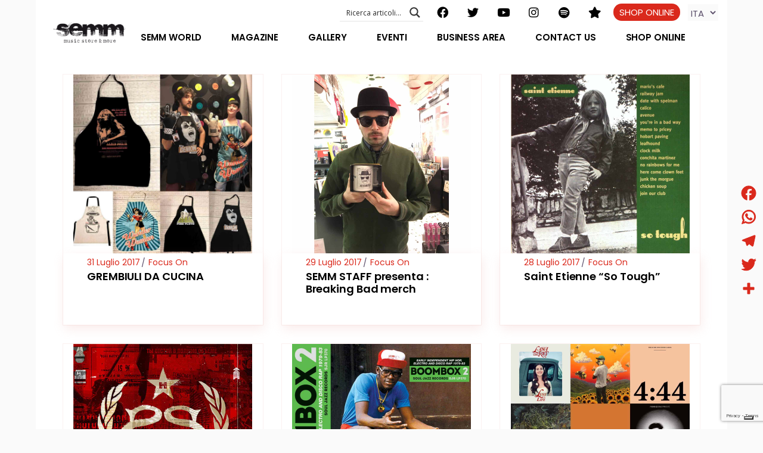

--- FILE ---
content_type: text/html; charset=UTF-8
request_url: https://www.semmstore.com/2017/07/
body_size: 47013
content:
<!DOCTYPE html>
<html lang="it-IT">
<head>
	<meta charset="UTF-8">
	<meta name="viewport" content="width=device-width, initial-scale=1, user-scalable=yes">
	<link rel="profile" href="https://gmpg.org/xfn/11">
	
	
	<meta name='robots' content='noindex, follow' />
	<style>img:is([sizes="auto" i], [sizes^="auto," i]) { contain-intrinsic-size: 3000px 1500px }</style>
	<link rel="alternate" href="https://www.semmstore.com/2017/07/" hreflang="it" />
<link rel="alternate" href="https://www.semmstore.com/en/2017/07/" hreflang="en" />

	<!-- This site is optimized with the Yoast SEO plugin v25.3 - https://yoast.com/wordpress/plugins/seo/ -->
	<title>Luglio 2017 | SEMM STORE</title>
	<meta property="og:locale" content="it_IT" />
	<meta property="og:locale:alternate" content="en_US" />
	<meta property="og:type" content="website" />
	<meta property="og:title" content="Luglio 2017 | SEMM STORE" />
	<meta property="og:url" content="https://www.semmstore.com/2017/07/" />
	<meta property="og:site_name" content="SEMM STORE" />
	<meta property="og:image" content="https://www.semmstore.com/wp-content/uploads/2021/06/semm-immagine-condivisione.png" />
	<meta property="og:image:width" content="900" />
	<meta property="og:image:height" content="473" />
	<meta property="og:image:type" content="image/png" />
	<meta name="twitter:card" content="summary_large_image" />
	<meta name="twitter:site" content="@semmmusic" />
	<script type="application/ld+json" class="yoast-schema-graph">{"@context":"https://schema.org","@graph":[{"@type":"CollectionPage","@id":null,"url":"https://www.semmstore.com/2017/07/","name":"Luglio 2017 | SEMM STORE","isPartOf":{"@id":"https://www.semmstore.com/#website"},"primaryImageOfPage":{"@id":"https://www.semmstore.com/2017/07/#primaryimage"},"image":{"@id":"https://www.semmstore.com/2017/07/#primaryimage"},"thumbnailUrl":"https://www.semmstore.com/wp-content/uploads/2017/07/grembiulini-semmstore.com-semm-semmmusic-record-store-music-store-semmstore.jpg","breadcrumb":{"@id":"https://www.semmstore.com/2017/07/#breadcrumb"},"inLanguage":"it-IT"},{"@type":"ImageObject","inLanguage":"it-IT","@id":"https://www.semmstore.com/2017/07/#primaryimage","url":"https://www.semmstore.com/wp-content/uploads/2017/07/grembiulini-semmstore.com-semm-semmmusic-record-store-music-store-semmstore.jpg","contentUrl":"https://www.semmstore.com/wp-content/uploads/2017/07/grembiulini-semmstore.com-semm-semmmusic-record-store-music-store-semmstore.jpg","width":1400,"height":1400},{"@type":"BreadcrumbList","@id":"https://www.semmstore.com/2017/07/#breadcrumb","itemListElement":[{"@type":"ListItem","position":1,"name":"Home","item":"https://www.semmstore.com/"},{"@type":"ListItem","position":2,"name":"Archivi di Luglio 2017"}]},{"@type":"WebSite","@id":"https://www.semmstore.com/#website","url":"https://www.semmstore.com/","name":"SEMM STORE","description":"Music makes the world a better place","publisher":{"@id":"https://www.semmstore.com/#organization"},"potentialAction":[{"@type":"SearchAction","target":{"@type":"EntryPoint","urlTemplate":"https://www.semmstore.com/?s={search_term_string}"},"query-input":{"@type":"PropertyValueSpecification","valueRequired":true,"valueName":"search_term_string"}}],"inLanguage":"it-IT"},{"@type":"Organization","@id":"https://www.semmstore.com/#organization","name":"SEMM music store & more","url":"https://www.semmstore.com/","logo":{"@type":"ImageObject","inLanguage":"it-IT","@id":"https://www.semmstore.com/#/schema/logo/image/","url":"https://www.semmstore.com/wp-content/uploads/2021/06/logo-Semm_SMALL.png","contentUrl":"https://www.semmstore.com/wp-content/uploads/2021/06/logo-Semm_SMALL.png","width":827,"height":250,"caption":"SEMM music store & more"},"image":{"@id":"https://www.semmstore.com/#/schema/logo/image/"},"sameAs":["https://www.facebook.com/semmstore","https://x.com/semmmusic","https://www.instagram.com/semmmusic","https://www.pinterest.com/semmmusic","http://www.youtube.com/user/SEMMSTORE1"]}]}</script>
	<!-- / Yoast SEO plugin. -->


<link rel='dns-prefetch' href='//cdn.iubenda.com' />
<link rel='dns-prefetch' href='//static.addtoany.com' />
<link rel='dns-prefetch' href='//ajax.googleapis.com' />
<link rel='dns-prefetch' href='//www.googletagmanager.com' />
<link rel='dns-prefetch' href='//fonts.googleapis.com' />
<link rel="alternate" type="application/rss+xml" title="SEMM STORE &raquo; Feed" href="https://www.semmstore.com/feed/" />
<link rel="alternate" type="application/rss+xml" title="SEMM STORE &raquo; Feed dei commenti" href="https://www.semmstore.com/comments/feed/" />
<script type="text/javascript">
/* <![CDATA[ */
window._wpemojiSettings = {"baseUrl":"https:\/\/s.w.org\/images\/core\/emoji\/16.0.1\/72x72\/","ext":".png","svgUrl":"https:\/\/s.w.org\/images\/core\/emoji\/16.0.1\/svg\/","svgExt":".svg","source":{"concatemoji":"https:\/\/www.semmstore.com\/wp-includes\/js\/wp-emoji-release.min.js?ver=6.8.3"}};
/*! This file is auto-generated */
!function(s,n){var o,i,e;function c(e){try{var t={supportTests:e,timestamp:(new Date).valueOf()};sessionStorage.setItem(o,JSON.stringify(t))}catch(e){}}function p(e,t,n){e.clearRect(0,0,e.canvas.width,e.canvas.height),e.fillText(t,0,0);var t=new Uint32Array(e.getImageData(0,0,e.canvas.width,e.canvas.height).data),a=(e.clearRect(0,0,e.canvas.width,e.canvas.height),e.fillText(n,0,0),new Uint32Array(e.getImageData(0,0,e.canvas.width,e.canvas.height).data));return t.every(function(e,t){return e===a[t]})}function u(e,t){e.clearRect(0,0,e.canvas.width,e.canvas.height),e.fillText(t,0,0);for(var n=e.getImageData(16,16,1,1),a=0;a<n.data.length;a++)if(0!==n.data[a])return!1;return!0}function f(e,t,n,a){switch(t){case"flag":return n(e,"\ud83c\udff3\ufe0f\u200d\u26a7\ufe0f","\ud83c\udff3\ufe0f\u200b\u26a7\ufe0f")?!1:!n(e,"\ud83c\udde8\ud83c\uddf6","\ud83c\udde8\u200b\ud83c\uddf6")&&!n(e,"\ud83c\udff4\udb40\udc67\udb40\udc62\udb40\udc65\udb40\udc6e\udb40\udc67\udb40\udc7f","\ud83c\udff4\u200b\udb40\udc67\u200b\udb40\udc62\u200b\udb40\udc65\u200b\udb40\udc6e\u200b\udb40\udc67\u200b\udb40\udc7f");case"emoji":return!a(e,"\ud83e\udedf")}return!1}function g(e,t,n,a){var r="undefined"!=typeof WorkerGlobalScope&&self instanceof WorkerGlobalScope?new OffscreenCanvas(300,150):s.createElement("canvas"),o=r.getContext("2d",{willReadFrequently:!0}),i=(o.textBaseline="top",o.font="600 32px Arial",{});return e.forEach(function(e){i[e]=t(o,e,n,a)}),i}function t(e){var t=s.createElement("script");t.src=e,t.defer=!0,s.head.appendChild(t)}"undefined"!=typeof Promise&&(o="wpEmojiSettingsSupports",i=["flag","emoji"],n.supports={everything:!0,everythingExceptFlag:!0},e=new Promise(function(e){s.addEventListener("DOMContentLoaded",e,{once:!0})}),new Promise(function(t){var n=function(){try{var e=JSON.parse(sessionStorage.getItem(o));if("object"==typeof e&&"number"==typeof e.timestamp&&(new Date).valueOf()<e.timestamp+604800&&"object"==typeof e.supportTests)return e.supportTests}catch(e){}return null}();if(!n){if("undefined"!=typeof Worker&&"undefined"!=typeof OffscreenCanvas&&"undefined"!=typeof URL&&URL.createObjectURL&&"undefined"!=typeof Blob)try{var e="postMessage("+g.toString()+"("+[JSON.stringify(i),f.toString(),p.toString(),u.toString()].join(",")+"));",a=new Blob([e],{type:"text/javascript"}),r=new Worker(URL.createObjectURL(a),{name:"wpTestEmojiSupports"});return void(r.onmessage=function(e){c(n=e.data),r.terminate(),t(n)})}catch(e){}c(n=g(i,f,p,u))}t(n)}).then(function(e){for(var t in e)n.supports[t]=e[t],n.supports.everything=n.supports.everything&&n.supports[t],"flag"!==t&&(n.supports.everythingExceptFlag=n.supports.everythingExceptFlag&&n.supports[t]);n.supports.everythingExceptFlag=n.supports.everythingExceptFlag&&!n.supports.flag,n.DOMReady=!1,n.readyCallback=function(){n.DOMReady=!0}}).then(function(){return e}).then(function(){var e;n.supports.everything||(n.readyCallback(),(e=n.source||{}).concatemoji?t(e.concatemoji):e.wpemoji&&e.twemoji&&(t(e.twemoji),t(e.wpemoji)))}))}((window,document),window._wpemojiSettings);
/* ]]> */
</script>
<link rel='stylesheet' id='cf7ic_style-css' href='https://www.semmstore.com/wp-content/plugins/contact-form-7-image-captcha/css/cf7ic-style.css?ver=3.3.7' type='text/css' media='all' />
<link rel='stylesheet' id='sbi_styles-css' href='https://www.semmstore.com/wp-content/plugins/instagram-feed/css/sbi-styles.min.css?ver=6.9.1' type='text/css' media='all' />
<link rel='stylesheet' id='dripicons-css' href='https://www.semmstore.com/wp-content/plugins/neobeat-core/inc/icons/dripicons/assets/css/dripicons.min.css?ver=6.8.3' type='text/css' media='all' />
<link rel='stylesheet' id='elegant-icons-css' href='https://www.semmstore.com/wp-content/plugins/neobeat-core/inc/icons/elegant-icons/assets/css/elegant-icons.min.css?ver=6.8.3' type='text/css' media='all' />
<link rel='stylesheet' id='font-awesome-css' href='https://www.semmstore.com/wp-content/plugins/neobeat-core/inc/icons/font-awesome/assets/css/all.min.css?ver=6.8.3' type='text/css' media='all' />
<link rel='stylesheet' id='ionicons-css' href='https://www.semmstore.com/wp-content/plugins/neobeat-core/inc/icons/ionicons/assets/css/ionicons.min.css?ver=6.8.3' type='text/css' media='all' />
<link rel='stylesheet' id='linea-icons-css' href='https://www.semmstore.com/wp-content/plugins/neobeat-core/inc/icons/linea-icons/assets/css/linea-icons.min.css?ver=6.8.3' type='text/css' media='all' />
<link rel='stylesheet' id='linear-icons-css' href='https://www.semmstore.com/wp-content/plugins/neobeat-core/inc/icons/linear-icons/assets/css/linear-icons.min.css?ver=6.8.3' type='text/css' media='all' />
<link rel='stylesheet' id='material-icons-css' href='https://fonts.googleapis.com/icon?family=Material+Icons&#038;ver=6.8.3' type='text/css' media='all' />
<link rel='stylesheet' id='simple-line-icons-css' href='https://www.semmstore.com/wp-content/plugins/neobeat-core/inc/icons/simple-line-icons/assets/css/simple-line-icons.min.css?ver=6.8.3' type='text/css' media='all' />
<link rel='stylesheet' id='hfe-widgets-style-css' href='https://www.semmstore.com/wp-content/plugins/header-footer-elementor/inc/widgets-css/frontend.css?ver=2.4.0' type='text/css' media='all' />
<link rel='stylesheet' id='premium-addons-css' href='https://www.semmstore.com/wp-content/plugins/premium-addons-for-elementor/assets/frontend/min-css/premium-addons.min.css?ver=4.11.13' type='text/css' media='all' />
<style id='wp-emoji-styles-inline-css' type='text/css'>

	img.wp-smiley, img.emoji {
		display: inline !important;
		border: none !important;
		box-shadow: none !important;
		height: 1em !important;
		width: 1em !important;
		margin: 0 0.07em !important;
		vertical-align: -0.1em !important;
		background: none !important;
		padding: 0 !important;
	}
</style>
<link rel='stylesheet' id='wp-block-library-css' href='https://www.semmstore.com/wp-includes/css/dist/block-library/style.min.css?ver=6.8.3' type='text/css' media='all' />
<style id='classic-theme-styles-inline-css' type='text/css'>
/*! This file is auto-generated */
.wp-block-button__link{color:#fff;background-color:#32373c;border-radius:9999px;box-shadow:none;text-decoration:none;padding:calc(.667em + 2px) calc(1.333em + 2px);font-size:1.125em}.wp-block-file__button{background:#32373c;color:#fff;text-decoration:none}
</style>
<style id='global-styles-inline-css' type='text/css'>
:root{--wp--preset--aspect-ratio--square: 1;--wp--preset--aspect-ratio--4-3: 4/3;--wp--preset--aspect-ratio--3-4: 3/4;--wp--preset--aspect-ratio--3-2: 3/2;--wp--preset--aspect-ratio--2-3: 2/3;--wp--preset--aspect-ratio--16-9: 16/9;--wp--preset--aspect-ratio--9-16: 9/16;--wp--preset--color--black: #000000;--wp--preset--color--cyan-bluish-gray: #abb8c3;--wp--preset--color--white: #ffffff;--wp--preset--color--pale-pink: #f78da7;--wp--preset--color--vivid-red: #cf2e2e;--wp--preset--color--luminous-vivid-orange: #ff6900;--wp--preset--color--luminous-vivid-amber: #fcb900;--wp--preset--color--light-green-cyan: #7bdcb5;--wp--preset--color--vivid-green-cyan: #00d084;--wp--preset--color--pale-cyan-blue: #8ed1fc;--wp--preset--color--vivid-cyan-blue: #0693e3;--wp--preset--color--vivid-purple: #9b51e0;--wp--preset--gradient--vivid-cyan-blue-to-vivid-purple: linear-gradient(135deg,rgba(6,147,227,1) 0%,rgb(155,81,224) 100%);--wp--preset--gradient--light-green-cyan-to-vivid-green-cyan: linear-gradient(135deg,rgb(122,220,180) 0%,rgb(0,208,130) 100%);--wp--preset--gradient--luminous-vivid-amber-to-luminous-vivid-orange: linear-gradient(135deg,rgba(252,185,0,1) 0%,rgba(255,105,0,1) 100%);--wp--preset--gradient--luminous-vivid-orange-to-vivid-red: linear-gradient(135deg,rgba(255,105,0,1) 0%,rgb(207,46,46) 100%);--wp--preset--gradient--very-light-gray-to-cyan-bluish-gray: linear-gradient(135deg,rgb(238,238,238) 0%,rgb(169,184,195) 100%);--wp--preset--gradient--cool-to-warm-spectrum: linear-gradient(135deg,rgb(74,234,220) 0%,rgb(151,120,209) 20%,rgb(207,42,186) 40%,rgb(238,44,130) 60%,rgb(251,105,98) 80%,rgb(254,248,76) 100%);--wp--preset--gradient--blush-light-purple: linear-gradient(135deg,rgb(255,206,236) 0%,rgb(152,150,240) 100%);--wp--preset--gradient--blush-bordeaux: linear-gradient(135deg,rgb(254,205,165) 0%,rgb(254,45,45) 50%,rgb(107,0,62) 100%);--wp--preset--gradient--luminous-dusk: linear-gradient(135deg,rgb(255,203,112) 0%,rgb(199,81,192) 50%,rgb(65,88,208) 100%);--wp--preset--gradient--pale-ocean: linear-gradient(135deg,rgb(255,245,203) 0%,rgb(182,227,212) 50%,rgb(51,167,181) 100%);--wp--preset--gradient--electric-grass: linear-gradient(135deg,rgb(202,248,128) 0%,rgb(113,206,126) 100%);--wp--preset--gradient--midnight: linear-gradient(135deg,rgb(2,3,129) 0%,rgb(40,116,252) 100%);--wp--preset--font-size--small: 13px;--wp--preset--font-size--medium: 20px;--wp--preset--font-size--large: 36px;--wp--preset--font-size--x-large: 42px;--wp--preset--spacing--20: 0.44rem;--wp--preset--spacing--30: 0.67rem;--wp--preset--spacing--40: 1rem;--wp--preset--spacing--50: 1.5rem;--wp--preset--spacing--60: 2.25rem;--wp--preset--spacing--70: 3.38rem;--wp--preset--spacing--80: 5.06rem;--wp--preset--shadow--natural: 6px 6px 9px rgba(0, 0, 0, 0.2);--wp--preset--shadow--deep: 12px 12px 50px rgba(0, 0, 0, 0.4);--wp--preset--shadow--sharp: 6px 6px 0px rgba(0, 0, 0, 0.2);--wp--preset--shadow--outlined: 6px 6px 0px -3px rgba(255, 255, 255, 1), 6px 6px rgba(0, 0, 0, 1);--wp--preset--shadow--crisp: 6px 6px 0px rgba(0, 0, 0, 1);}:where(.is-layout-flex){gap: 0.5em;}:where(.is-layout-grid){gap: 0.5em;}body .is-layout-flex{display: flex;}.is-layout-flex{flex-wrap: wrap;align-items: center;}.is-layout-flex > :is(*, div){margin: 0;}body .is-layout-grid{display: grid;}.is-layout-grid > :is(*, div){margin: 0;}:where(.wp-block-columns.is-layout-flex){gap: 2em;}:where(.wp-block-columns.is-layout-grid){gap: 2em;}:where(.wp-block-post-template.is-layout-flex){gap: 1.25em;}:where(.wp-block-post-template.is-layout-grid){gap: 1.25em;}.has-black-color{color: var(--wp--preset--color--black) !important;}.has-cyan-bluish-gray-color{color: var(--wp--preset--color--cyan-bluish-gray) !important;}.has-white-color{color: var(--wp--preset--color--white) !important;}.has-pale-pink-color{color: var(--wp--preset--color--pale-pink) !important;}.has-vivid-red-color{color: var(--wp--preset--color--vivid-red) !important;}.has-luminous-vivid-orange-color{color: var(--wp--preset--color--luminous-vivid-orange) !important;}.has-luminous-vivid-amber-color{color: var(--wp--preset--color--luminous-vivid-amber) !important;}.has-light-green-cyan-color{color: var(--wp--preset--color--light-green-cyan) !important;}.has-vivid-green-cyan-color{color: var(--wp--preset--color--vivid-green-cyan) !important;}.has-pale-cyan-blue-color{color: var(--wp--preset--color--pale-cyan-blue) !important;}.has-vivid-cyan-blue-color{color: var(--wp--preset--color--vivid-cyan-blue) !important;}.has-vivid-purple-color{color: var(--wp--preset--color--vivid-purple) !important;}.has-black-background-color{background-color: var(--wp--preset--color--black) !important;}.has-cyan-bluish-gray-background-color{background-color: var(--wp--preset--color--cyan-bluish-gray) !important;}.has-white-background-color{background-color: var(--wp--preset--color--white) !important;}.has-pale-pink-background-color{background-color: var(--wp--preset--color--pale-pink) !important;}.has-vivid-red-background-color{background-color: var(--wp--preset--color--vivid-red) !important;}.has-luminous-vivid-orange-background-color{background-color: var(--wp--preset--color--luminous-vivid-orange) !important;}.has-luminous-vivid-amber-background-color{background-color: var(--wp--preset--color--luminous-vivid-amber) !important;}.has-light-green-cyan-background-color{background-color: var(--wp--preset--color--light-green-cyan) !important;}.has-vivid-green-cyan-background-color{background-color: var(--wp--preset--color--vivid-green-cyan) !important;}.has-pale-cyan-blue-background-color{background-color: var(--wp--preset--color--pale-cyan-blue) !important;}.has-vivid-cyan-blue-background-color{background-color: var(--wp--preset--color--vivid-cyan-blue) !important;}.has-vivid-purple-background-color{background-color: var(--wp--preset--color--vivid-purple) !important;}.has-black-border-color{border-color: var(--wp--preset--color--black) !important;}.has-cyan-bluish-gray-border-color{border-color: var(--wp--preset--color--cyan-bluish-gray) !important;}.has-white-border-color{border-color: var(--wp--preset--color--white) !important;}.has-pale-pink-border-color{border-color: var(--wp--preset--color--pale-pink) !important;}.has-vivid-red-border-color{border-color: var(--wp--preset--color--vivid-red) !important;}.has-luminous-vivid-orange-border-color{border-color: var(--wp--preset--color--luminous-vivid-orange) !important;}.has-luminous-vivid-amber-border-color{border-color: var(--wp--preset--color--luminous-vivid-amber) !important;}.has-light-green-cyan-border-color{border-color: var(--wp--preset--color--light-green-cyan) !important;}.has-vivid-green-cyan-border-color{border-color: var(--wp--preset--color--vivid-green-cyan) !important;}.has-pale-cyan-blue-border-color{border-color: var(--wp--preset--color--pale-cyan-blue) !important;}.has-vivid-cyan-blue-border-color{border-color: var(--wp--preset--color--vivid-cyan-blue) !important;}.has-vivid-purple-border-color{border-color: var(--wp--preset--color--vivid-purple) !important;}.has-vivid-cyan-blue-to-vivid-purple-gradient-background{background: var(--wp--preset--gradient--vivid-cyan-blue-to-vivid-purple) !important;}.has-light-green-cyan-to-vivid-green-cyan-gradient-background{background: var(--wp--preset--gradient--light-green-cyan-to-vivid-green-cyan) !important;}.has-luminous-vivid-amber-to-luminous-vivid-orange-gradient-background{background: var(--wp--preset--gradient--luminous-vivid-amber-to-luminous-vivid-orange) !important;}.has-luminous-vivid-orange-to-vivid-red-gradient-background{background: var(--wp--preset--gradient--luminous-vivid-orange-to-vivid-red) !important;}.has-very-light-gray-to-cyan-bluish-gray-gradient-background{background: var(--wp--preset--gradient--very-light-gray-to-cyan-bluish-gray) !important;}.has-cool-to-warm-spectrum-gradient-background{background: var(--wp--preset--gradient--cool-to-warm-spectrum) !important;}.has-blush-light-purple-gradient-background{background: var(--wp--preset--gradient--blush-light-purple) !important;}.has-blush-bordeaux-gradient-background{background: var(--wp--preset--gradient--blush-bordeaux) !important;}.has-luminous-dusk-gradient-background{background: var(--wp--preset--gradient--luminous-dusk) !important;}.has-pale-ocean-gradient-background{background: var(--wp--preset--gradient--pale-ocean) !important;}.has-electric-grass-gradient-background{background: var(--wp--preset--gradient--electric-grass) !important;}.has-midnight-gradient-background{background: var(--wp--preset--gradient--midnight) !important;}.has-small-font-size{font-size: var(--wp--preset--font-size--small) !important;}.has-medium-font-size{font-size: var(--wp--preset--font-size--medium) !important;}.has-large-font-size{font-size: var(--wp--preset--font-size--large) !important;}.has-x-large-font-size{font-size: var(--wp--preset--font-size--x-large) !important;}
:where(.wp-block-post-template.is-layout-flex){gap: 1.25em;}:where(.wp-block-post-template.is-layout-grid){gap: 1.25em;}
:where(.wp-block-columns.is-layout-flex){gap: 2em;}:where(.wp-block-columns.is-layout-grid){gap: 2em;}
:root :where(.wp-block-pullquote){font-size: 1.5em;line-height: 1.6;}
</style>
<link rel='stylesheet' id='contact-form-7-css' href='https://www.semmstore.com/wp-content/plugins/contact-form-7/includes/css/styles.css?ver=6.0.6' type='text/css' media='all' />
<link rel='stylesheet' id='ctf_styles-css' href='https://www.semmstore.com/wp-content/plugins/custom-twitter-feeds/css/ctf-styles.min.css?ver=2.3.1' type='text/css' media='all' />
<link rel='stylesheet' id='inf-font-awesome-css' href='https://www.semmstore.com/wp-content/plugins/post-slider-and-carousel/assets/css/font-awesome.min.css?ver=3.5' type='text/css' media='all' />
<link rel='stylesheet' id='owl-carousel-css' href='https://www.semmstore.com/wp-content/plugins/post-slider-and-carousel/assets/css/owl.carousel.min.css?ver=3.5' type='text/css' media='all' />
<link rel='stylesheet' id='psacp-public-style-css' href='https://www.semmstore.com/wp-content/plugins/post-slider-and-carousel/assets/css/psacp-public.min.css?ver=3.5' type='text/css' media='all' />
<link rel='stylesheet' id='hfe-style-css' href='https://www.semmstore.com/wp-content/plugins/header-footer-elementor/assets/css/header-footer-elementor.css?ver=2.4.0' type='text/css' media='all' />
<link rel='stylesheet' id='neobeat-core-elementor-css' href='https://www.semmstore.com/wp-content/plugins/neobeat-core/inc/plugins/elementor/assets/css/elementor.min.css?ver=6.8.3' type='text/css' media='all' />
<link rel='stylesheet' id='elementor-icons-css' href='https://www.semmstore.com/wp-content/plugins/elementor/assets/lib/eicons/css/elementor-icons.min.css?ver=5.40.0' type='text/css' media='all' />
<link rel='stylesheet' id='elementor-frontend-css' href='https://www.semmstore.com/wp-content/plugins/elementor/assets/css/frontend.min.css?ver=3.29.2' type='text/css' media='all' />
<style id='elementor-frontend-inline-css' type='text/css'>
.elementor-kit-12{--e-global-color-primary:#000203;--e-global-color-secondary:#54595F;--e-global-color-text:#7A7A7A;--e-global-color-accent:#F43300;--e-global-color-2d2fa9b:#DA291C;--e-global-color-7f5e8fe:#FF000000;--e-global-color-0e12c90:#1A171B;--e-global-typography-primary-font-family:"Roboto";--e-global-typography-primary-font-weight:600;--e-global-typography-secondary-font-family:"Roboto Slab";--e-global-typography-secondary-font-weight:400;--e-global-typography-text-font-family:"Roboto";--e-global-typography-text-font-weight:400;--e-global-typography-accent-font-family:"Roboto";--e-global-typography-accent-font-weight:500;}.elementor-section.elementor-section-boxed > .elementor-container{max-width:1140px;}.e-con{--container-max-width:1140px;}.elementor-widget:not(:last-child){margin-block-end:20px;}.elementor-element{--widgets-spacing:20px 20px;--widgets-spacing-row:20px;--widgets-spacing-column:20px;}{}h1.entry-title{display:var(--page-title-display);}@media(max-width:1024px){.elementor-section.elementor-section-boxed > .elementor-container{max-width:1024px;}.e-con{--container-max-width:1024px;}}@media(max-width:767px){.elementor-section.elementor-section-boxed > .elementor-container{max-width:767px;}.e-con{--container-max-width:767px;}}
.elementor-12951 .elementor-element.elementor-element-32ba33d9:not(.elementor-motion-effects-element-type-background), .elementor-12951 .elementor-element.elementor-element-32ba33d9 > .elementor-motion-effects-container > .elementor-motion-effects-layer{background-color:#1A171B;}.elementor-12951 .elementor-element.elementor-element-32ba33d9{transition:background 0.3s, border 0.3s, border-radius 0.3s, box-shadow 0.3s;margin-top:0px;margin-bottom:0px;padding:30px 30px 15px 30px;}.elementor-12951 .elementor-element.elementor-element-32ba33d9 > .elementor-background-overlay{transition:background 0.3s, border-radius 0.3s, opacity 0.3s;}.elementor-12951 .elementor-element.elementor-element-21b01076 > .elementor-widget-container{margin:0px 0px 0px 0px;}.elementor-12951 .elementor-element.elementor-element-21b01076{text-align:left;}.elementor-bc-flex-widget .elementor-12951 .elementor-element.elementor-element-6264dc45.elementor-column .elementor-widget-wrap{align-items:center;}.elementor-12951 .elementor-element.elementor-element-6264dc45.elementor-column.elementor-element[data-element_type="column"] > .elementor-widget-wrap.elementor-element-populated{align-content:center;align-items:center;}.elementor-12951 .elementor-element.elementor-element-6264dc45 > .elementor-element-populated{text-align:right;}.elementor-12951 .elementor-element.elementor-element-5fa44a79:not(.elementor-motion-effects-element-type-background), .elementor-12951 .elementor-element.elementor-element-5fa44a79 > .elementor-motion-effects-container > .elementor-motion-effects-layer{background-color:#1A171B;}.elementor-12951 .elementor-element.elementor-element-5fa44a79{transition:background 0.3s, border 0.3s, border-radius 0.3s, box-shadow 0.3s;margin-top:0px;margin-bottom:0px;padding:50px 30px 50px 30px;}.elementor-12951 .elementor-element.elementor-element-5fa44a79 > .elementor-background-overlay{transition:background 0.3s, border-radius 0.3s, opacity 0.3s;}.elementor-12951 .elementor-element.elementor-element-5fa44a79 > .elementor-container{text-align:center;}.elementor-12951 .elementor-element.elementor-element-35a95661 > .elementor-element-populated{text-align:center;}.elementor-12951 .elementor-element.elementor-element-17e68da1 > .elementor-widget-container{margin:0px 0px 0px 0px;}.elementor-12951 .elementor-element.elementor-element-17e68da1{text-align:left;}.elementor-12951 .elementor-element.elementor-element-5899f417:not(.elementor-motion-effects-element-type-background), .elementor-12951 .elementor-element.elementor-element-5899f417 > .elementor-motion-effects-container > .elementor-motion-effects-layer{background-color:#1A171B;}.elementor-12951 .elementor-element.elementor-element-5899f417{transition:background 0.3s, border 0.3s, border-radius 0.3s, box-shadow 0.3s;padding:15px 30px 15px 30px;}.elementor-12951 .elementor-element.elementor-element-5899f417 > .elementor-background-overlay{transition:background 0.3s, border-radius 0.3s, opacity 0.3s;}.elementor-12951 .elementor-element.elementor-element-5899f417 > .elementor-container{text-align:left;}.elementor-12951 .elementor-element.elementor-element-53ebc4e0 > .elementor-element-populated{text-align:center;}.elementor-12951 .elementor-element.elementor-element-5b541e0a{text-align:left;}.elementor-12951 .elementor-element.elementor-element-5b541e0a .elementor-heading-title{font-size:1rem;color:#FFFFFF;}.elementor-12951 .elementor-element.elementor-element-502503f4{text-align:left;}.elementor-12951 .elementor-element.elementor-element-502503f4 .elementor-heading-title{font-size:1rem;color:#FFFFFF;}.elementor-12951 .elementor-element.elementor-element-471e8a42{text-align:left;}.elementor-12951 .elementor-element.elementor-element-471e8a42 .elementor-heading-title{font-size:1rem;color:#FFFFFF;}.elementor-12951 .elementor-element.elementor-element-4b00e434{text-align:left;}.elementor-12951 .elementor-element.elementor-element-4b00e434 .elementor-heading-title{font-size:1rem;font-weight:600;color:#DA291C;}.elementor-12951 .elementor-element.elementor-element-437c9740 > .elementor-element-populated{text-align:right;}.elementor-12951 .elementor-element.elementor-element-3bc93b4b{text-align:right;}.elementor-12951 .elementor-element.elementor-element-3bc93b4b .elementor-heading-title{font-size:1rem;font-weight:600;color:#DA291C;}.elementor-12951 .elementor-element.elementor-element-687f6939 > .elementor-container{text-align:right;}.elementor-12951 .elementor-element.elementor-element-687f6939{margin-top:-18px;margin-bottom:0px;}.elementor-12951 .elementor-element.elementor-element-3caee319 > .elementor-element-populated{text-align:right;}.elementor-12951 .elementor-element.elementor-element-347bbdd > .elementor-widget-container{margin:15px 0px 0px 0px;}.elementor-12951 .elementor-element.elementor-element-347bbdd{text-align:right;}.elementor-12951 .elementor-element.elementor-element-347bbdd .elementor-heading-title{font-size:1rem;color:#808080;}.elementor-12951 .elementor-element.elementor-element-2a03b61f:not(.elementor-motion-effects-element-type-background), .elementor-12951 .elementor-element.elementor-element-2a03b61f > .elementor-motion-effects-container > .elementor-motion-effects-layer{background-color:#1A171B;}.elementor-12951 .elementor-element.elementor-element-2a03b61f{transition:background 0.3s, border 0.3s, border-radius 0.3s, box-shadow 0.3s;padding:0px 30px 30px 30px;}.elementor-12951 .elementor-element.elementor-element-2a03b61f > .elementor-background-overlay{transition:background 0.3s, border-radius 0.3s, opacity 0.3s;}.elementor-12951 .elementor-element.elementor-element-2a03b61f > .elementor-container{text-align:left;}.elementor-12951 .elementor-element.elementor-element-2f96ff44{text-align:left;}.elementor-12951 .elementor-element.elementor-element-2f96ff44 .elementor-heading-title{font-size:22px;color:#FFFFFF;}.elementor-12951 .elementor-element.elementor-element-44ea46ee{text-align:left;}.elementor-12951 .elementor-element.elementor-element-44ea46ee .elementor-heading-title{font-size:22px;color:#FFFFFF;}.elementor-12951 .elementor-element.elementor-element-4f87fcb1{text-align:left;}.elementor-12951 .elementor-element.elementor-element-4f87fcb1 .elementor-heading-title{font-size:22px;color:#FFFFFF;}.elementor-12951 .elementor-element.elementor-element-421bc0f1{text-align:left;}.elementor-12951 .elementor-element.elementor-element-421bc0f1 .elementor-heading-title{font-size:22px;font-weight:600;color:#DA291C;}.elementor-12951 .elementor-element.elementor-element-60a57fa0:not(.elementor-motion-effects-element-type-background), .elementor-12951 .elementor-element.elementor-element-60a57fa0 > .elementor-motion-effects-container > .elementor-motion-effects-layer{background-color:#1A171B;}.elementor-12951 .elementor-element.elementor-element-60a57fa0{transition:background 0.3s, border 0.3s, border-radius 0.3s, box-shadow 0.3s;padding:0px 30px 30px 30px;}.elementor-12951 .elementor-element.elementor-element-60a57fa0 > .elementor-background-overlay{transition:background 0.3s, border-radius 0.3s, opacity 0.3s;}.elementor-12951 .elementor-element.elementor-element-60a57fa0 > .elementor-container{text-align:center;}.elementor-12951 .elementor-element.elementor-element-350f7dca > .elementor-element-populated{text-align:right;}.elementor-12951 .elementor-element.elementor-element-584fe92{text-align:right;}.elementor-12951 .elementor-element.elementor-element-584fe92 .elementor-heading-title{font-size:22px;font-weight:600;color:#DA291C;}.elementor-12951 .elementor-element.elementor-element-519633ac > .elementor-container{text-align:right;}.elementor-12951 .elementor-element.elementor-element-519633ac{margin-top:-18px;margin-bottom:0px;}.elementor-12951 .elementor-element.elementor-element-1030166 > .elementor-element-populated{text-align:center;}.elementor-12951 .elementor-element.elementor-element-166f5a2d > .elementor-container{text-align:right;}.elementor-12951 .elementor-element.elementor-element-47952e46 > .elementor-element-populated{text-align:center;}.elementor-12951 .elementor-element.elementor-element-5c65bb62{text-align:right;}.elementor-12951 .elementor-element.elementor-element-5c65bb62 .elementor-heading-title{font-size:22px;font-weight:600;color:#808080;}.elementor-12951 .elementor-element.elementor-element-64b88fe6 > .elementor-element-populated{text-align:center;}.elementor-12951 .elementor-element.elementor-element-4639cce1{text-align:right;}.elementor-12951 .elementor-element.elementor-element-4639cce1 .elementor-heading-title{font-size:22px;font-weight:600;color:#808080;}.elementor-12951 .elementor-element.elementor-element-2e3f8bad:not(.elementor-motion-effects-element-type-background), .elementor-12951 .elementor-element.elementor-element-2e3f8bad > .elementor-motion-effects-container > .elementor-motion-effects-layer{background-color:#1A171B;}.elementor-12951 .elementor-element.elementor-element-2e3f8bad{border-style:solid;border-width:02px 0px 0px 0px;border-color:#DA291C;transition:background 0.3s, border 0.3s, border-radius 0.3s, box-shadow 0.3s;padding:15px 15px 15px 15px;}.elementor-12951 .elementor-element.elementor-element-2e3f8bad > .elementor-background-overlay{transition:background 0.3s, border-radius 0.3s, opacity 0.3s;}.elementor-12951 .elementor-element.elementor-element-2e3f8bad > .elementor-container{text-align:center;}.elementor-12951 .elementor-element.elementor-element-3e4fba63{text-align:left;}.elementor-12951 .elementor-element.elementor-element-3e4fba63 .elementor-heading-title{font-size:1rem;line-height:1.6em;color:#FFFFFF;}.elementor-12951 .elementor-element.elementor-element-2aceaedd{text-align:right;}.elementor-12951 .elementor-element.elementor-element-2aceaedd .elementor-heading-title{line-height:1.6em;color:#FFFFFF;}.elementor-12951 .elementor-element.elementor-element-12e3bf31:not(.elementor-motion-effects-element-type-background), .elementor-12951 .elementor-element.elementor-element-12e3bf31 > .elementor-motion-effects-container > .elementor-motion-effects-layer{background-color:#1A171B;}.elementor-12951 .elementor-element.elementor-element-12e3bf31{border-style:solid;border-width:02px 0px 0px 0px;border-color:#DA291C;transition:background 0.3s, border 0.3s, border-radius 0.3s, box-shadow 0.3s;padding:30px 30px 30px 30px;}.elementor-12951 .elementor-element.elementor-element-12e3bf31 > .elementor-background-overlay{transition:background 0.3s, border-radius 0.3s, opacity 0.3s;}.elementor-12951 .elementor-element.elementor-element-12e3bf31 > .elementor-container{text-align:center;}.elementor-12951 .elementor-element.elementor-element-7559c488{text-align:left;}.elementor-12951 .elementor-element.elementor-element-7559c488 .elementor-heading-title{font-size:20px;line-height:1.6em;color:#FFFFFF;}.elementor-12951 .elementor-element.elementor-element-67701761{text-align:right;}.elementor-12951 .elementor-element.elementor-element-67701761 .elementor-heading-title{font-size:20px;line-height:1.6em;color:#FFFFFF;}.elementor-12951 .elementor-element.elementor-element-d03ab93:not(.elementor-motion-effects-element-type-background), .elementor-12951 .elementor-element.elementor-element-d03ab93 > .elementor-motion-effects-container > .elementor-motion-effects-layer{background-color:var( --e-global-color-0e12c90 );}.elementor-12951 .elementor-element.elementor-element-d03ab93{transition:background 0.3s, border 0.3s, border-radius 0.3s, box-shadow 0.3s;}.elementor-12951 .elementor-element.elementor-element-d03ab93 > .elementor-background-overlay{transition:background 0.3s, border-radius 0.3s, opacity 0.3s;}.elementor-12951 .elementor-element.elementor-element-d7b6ede .cpel-switcher__lang a{color:#FFFFFF;}.elementor-12951 .elementor-element.elementor-element-d7b6ede .cpel-switcher__icon{color:#FFFFFF;}.elementor-12951 .elementor-element.elementor-element-d7b6ede .cpel-switcher__nav{--cpel-switcher-space:15px;}.elementor-12951 .elementor-element.elementor-element-d7b6ede.cpel-switcher--aspect-ratio-11 .cpel-switcher__flag{width:20px;height:20px;}.elementor-12951 .elementor-element.elementor-element-d7b6ede.cpel-switcher--aspect-ratio-43 .cpel-switcher__flag{width:20px;height:calc(20px * 0.75);}.elementor-12951 .elementor-element.elementor-element-d7b6ede .cpel-switcher__flag img{border-radius:0px;}.elementor-12951 .elementor-element.elementor-element-d7b6ede .cpel-switcher__name{padding-left:10px;}.elementor-12951 .elementor-element.elementor-element-558b33e:not(.elementor-motion-effects-element-type-background), .elementor-12951 .elementor-element.elementor-element-558b33e > .elementor-motion-effects-container > .elementor-motion-effects-layer{background-color:#1A171B;}.elementor-12951 .elementor-element.elementor-element-558b33e{border-style:solid;border-width:02px 0px 0px 0px;border-color:#DA291C;transition:background 0.3s, border 0.3s, border-radius 0.3s, box-shadow 0.3s;padding:15px 15px 15px 15px;}.elementor-12951 .elementor-element.elementor-element-558b33e > .elementor-background-overlay{transition:background 0.3s, border-radius 0.3s, opacity 0.3s;}.elementor-12951 .elementor-element.elementor-element-558b33e > .elementor-container{text-align:center;}.elementor-12951 .elementor-element.elementor-element-d299620{text-align:center;}.elementor-12951 .elementor-element.elementor-element-d299620 .elementor-heading-title{font-size:0.7rem;line-height:1.2em;color:#FFFFFF;}@media(max-width:1024px){.elementor-12951 .elementor-element.elementor-element-5fa44a79{padding:10px 30px 10px 30px;}.elementor-12951 .elementor-element.elementor-element-17e68da1{text-align:center;}.elementor-12951 .elementor-element.elementor-element-2a03b61f{padding:10px 30px 10px 30px;}.elementor-12951 .elementor-element.elementor-element-2f96ff44{text-align:center;}.elementor-12951 .elementor-element.elementor-element-2f96ff44 .elementor-heading-title{font-size:1rem;}.elementor-12951 .elementor-element.elementor-element-44ea46ee{text-align:center;}.elementor-12951 .elementor-element.elementor-element-44ea46ee .elementor-heading-title{font-size:1rem;}.elementor-12951 .elementor-element.elementor-element-4f87fcb1{text-align:center;}.elementor-12951 .elementor-element.elementor-element-4f87fcb1 .elementor-heading-title{font-size:1rem;}.elementor-12951 .elementor-element.elementor-element-421bc0f1{text-align:center;}.elementor-12951 .elementor-element.elementor-element-421bc0f1 .elementor-heading-title{font-size:1rem;}.elementor-12951 .elementor-element.elementor-element-60a57fa0{padding:10px 30px 10px 30px;}.elementor-bc-flex-widget .elementor-12951 .elementor-element.elementor-element-350f7dca.elementor-column .elementor-widget-wrap{align-items:center;}.elementor-12951 .elementor-element.elementor-element-350f7dca.elementor-column.elementor-element[data-element_type="column"] > .elementor-widget-wrap.elementor-element-populated{align-content:center;align-items:center;}.elementor-12951 .elementor-element.elementor-element-350f7dca.elementor-column > .elementor-widget-wrap{justify-content:center;}.elementor-12951 .elementor-element.elementor-element-584fe92{text-align:center;}.elementor-12951 .elementor-element.elementor-element-584fe92 .elementor-heading-title{font-size:1.1rem;}.elementor-12951 .elementor-element.elementor-element-5c65bb62 .elementor-heading-title{font-size:1rem;}.elementor-12951 .elementor-element.elementor-element-4639cce1{text-align:left;}.elementor-12951 .elementor-element.elementor-element-4639cce1 .elementor-heading-title{font-size:1rem;}.elementor-12951 .elementor-element.elementor-element-12e3bf31{padding:10px 30px 30px 30px;}.elementor-12951 .elementor-element.elementor-element-7559c488{text-align:center;}.elementor-12951 .elementor-element.elementor-element-67701761{text-align:center;}}@media(max-width:767px){.elementor-12951 .elementor-element.elementor-element-5fa44a79{padding:5px 15px 5px 15px;}.elementor-12951 .elementor-element.elementor-element-5b541e0a{text-align:center;}.elementor-12951 .elementor-element.elementor-element-502503f4{text-align:center;}.elementor-12951 .elementor-element.elementor-element-471e8a42{text-align:center;}.elementor-12951 .elementor-element.elementor-element-3bc93b4b{text-align:center;}.elementor-12951 .elementor-element.elementor-element-2a03b61f{padding:5px 15px 5px 15px;}.elementor-12951 .elementor-element.elementor-element-3256c20f > .elementor-widget-wrap > .elementor-widget:not(.elementor-widget__width-auto):not(.elementor-widget__width-initial):not(:last-child):not(.elementor-absolute){margin-bottom:10px;}.elementor-12951 .elementor-element.elementor-element-2f96ff44{text-align:center;}.elementor-12951 .elementor-element.elementor-element-2f96ff44 .elementor-heading-title{font-size:0.8rem;}.elementor-12951 .elementor-element.elementor-element-44ea46ee{text-align:center;}.elementor-12951 .elementor-element.elementor-element-44ea46ee .elementor-heading-title{font-size:0.8rem;}.elementor-12951 .elementor-element.elementor-element-4f87fcb1{text-align:center;}.elementor-12951 .elementor-element.elementor-element-4f87fcb1 .elementor-heading-title{font-size:0.9rem;}.elementor-12951 .elementor-element.elementor-element-421bc0f1 .elementor-heading-title{font-size:0.8rem;}.elementor-12951 .elementor-element.elementor-element-60a57fa0{padding:5px 5px 5px 5px;}.elementor-12951 .elementor-element.elementor-element-350f7dca > .elementor-element-populated{margin:0px 0px 0px 0px;--e-column-margin-right:0px;--e-column-margin-left:0px;padding:0px 0px 0px 0px;}.elementor-12951 .elementor-element.elementor-element-584fe92{text-align:center;}.elementor-12951 .elementor-element.elementor-element-584fe92 .elementor-heading-title{font-size:0.9rem;}.elementor-12951 .elementor-element.elementor-element-5c65bb62{text-align:center;}.elementor-12951 .elementor-element.elementor-element-5c65bb62 .elementor-heading-title{font-size:0.9rem;}.elementor-12951 .elementor-element.elementor-element-4639cce1{text-align:center;}.elementor-12951 .elementor-element.elementor-element-4639cce1 .elementor-heading-title{font-size:0.9rem;}.elementor-12951 .elementor-element.elementor-element-3e4fba63{text-align:center;}.elementor-12951 .elementor-element.elementor-element-2aceaedd{text-align:center;}.elementor-12951 .elementor-element.elementor-element-12e3bf31{padding:5px 15px 5px 17px;}.elementor-12951 .elementor-element.elementor-element-7559c488{text-align:center;}.elementor-12951 .elementor-element.elementor-element-7559c488 .elementor-heading-title{font-size:0.8rem;}.elementor-12951 .elementor-element.elementor-element-67701761{text-align:center;}.elementor-12951 .elementor-element.elementor-element-67701761 .elementor-heading-title{font-size:0.8rem;}.elementor-12951 .elementor-element.elementor-element-558b33e{padding:0px 40px 0px 40px;}.elementor-12951 .elementor-element.elementor-element-d299620{text-align:center;}}@media(min-width:768px){.elementor-12951 .elementor-element.elementor-element-614c557b{width:17.405%;}.elementor-12951 .elementor-element.elementor-element-6264dc45{width:82.595%;}.elementor-12951 .elementor-element.elementor-element-53ebc4e0{width:50%;}.elementor-12951 .elementor-element.elementor-element-437c9740{width:50%;}.elementor-12951 .elementor-element.elementor-element-2afe7380{width:42.236%;}.elementor-12951 .elementor-element.elementor-element-57ffef6b{width:57.764%;}}@media(max-width:1024px) and (min-width:768px){.elementor-12951 .elementor-element.elementor-element-350f7dca{width:100%;}}
</style>
<link rel='stylesheet' id='sbistyles-css' href='https://www.semmstore.com/wp-content/plugins/instagram-feed/css/sbi-styles.min.css?ver=6.9.1' type='text/css' media='all' />
<link rel='stylesheet' id='select2-css' href='https://www.semmstore.com/wp-content/plugins/qode-framework/inc/common/assets/plugins/select2/select2.min.css?ver=6.8.3' type='text/css' media='all' />
<link rel='stylesheet' id='neobeat-core-dashboard-style-css' href='https://www.semmstore.com/wp-content/plugins/neobeat-core/inc/core-dashboard/assets/css/core-dashboard.min.css?ver=6.8.3' type='text/css' media='all' />
<link rel='stylesheet' id='perfect-scrollbar-css' href='https://www.semmstore.com/wp-content/plugins/neobeat-core/assets/plugins/perfect-scrollbar/perfect-scrollbar.css?ver=6.8.3' type='text/css' media='all' />
<link rel='stylesheet' id='swiper-css' href='https://www.semmstore.com/wp-content/plugins/elementor/assets/lib/swiper/v8/css/swiper.min.css?ver=8.4.5' type='text/css' media='all' />
<link rel='stylesheet' id='neobeat-main-css' href='https://www.semmstore.com/wp-content/themes/neobeat/assets/css/main.min.css?ver=6.8.3' type='text/css' media='all' />
<link rel='stylesheet' id='neobeat-core-style-css' href='https://www.semmstore.com/wp-content/plugins/neobeat-core/assets/css/neobeat-core.min.css?ver=6.8.3' type='text/css' media='all' />
<link rel='stylesheet' id='neobeat-child-style-css' href='https://www.semmstore.com/wp-content/themes/neobeat-child/style.css?ver=6.8.3' type='text/css' media='all' />
<link rel='stylesheet' id='magnific-popup-css' href='https://www.semmstore.com/wp-content/themes/neobeat/assets/plugins/magnific-popup/magnific-popup.css?ver=6.8.3' type='text/css' media='all' />
<link rel='stylesheet' id='neobeat-google-fonts-css' href='https://fonts.googleapis.com/css?family=Poppins%3A300%2C400%2C500%2C600%2C700%7CPoppins%3A300%2C400%2C500%2C600%2C700%7CRoboto%3A300%2C400%2C500%2C600%2C700%7CRoboto+Mono%3A300%2C400%2C500%2C600%2C700&#038;subset=latin-ext&#038;ver=1.0.0' type='text/css' media='all' />
<link rel='stylesheet' id='neobeat-style-css' href='https://www.semmstore.com/wp-content/themes/neobeat/style.css?ver=6.8.3' type='text/css' media='all' />
<style id='neobeat-style-inline-css' type='text/css'>
#qodef-page-footer-top-area { background-color: #1a171b;}#qodef-page-footer-bottom-area { background-color: #1a171b;}body { background-color: #ffffff;}#qodef-page-header .widget_icl_lang_sel_widget .wpml-ls-legacy-dropdown .wpml-ls-item-toggle:hover, #qodef-page-header .widget_icl_lang_sel_widget .wpml-ls-legacy-dropdown-click .wpml-ls-item-toggle:hover, #qodef-page-header .widget_icl_lang_sel_widget .wpml-ls-legacy-dropdown .wpml-ls-sub-menu .wpml-ls-item a:hover, #qodef-page-header .widget_icl_lang_sel_widget .wpml-ls-legacy-dropdown-click .wpml-ls-sub-menu .wpml-ls-item a:hover, #qodef-page-header .widget_icl_lang_sel_widget .wpml-ls-legacy-list-horizontal ul li a:hover, #qodef-page-header .widget_icl_lang_sel_widget .wpml-ls-legacy-list-vertical ul li a:hover, #qodef-page-mobile-header .widget_icl_lang_sel_widget .wpml-ls-legacy-dropdown .wpml-ls-item-toggle:hover, #qodef-page-mobile-header .widget_icl_lang_sel_widget .wpml-ls-legacy-dropdown-click .wpml-ls-item-toggle:hover, #qodef-page-mobile-header .widget_icl_lang_sel_widget .wpml-ls-legacy-dropdown .wpml-ls-sub-menu .wpml-ls-item a:hover, #qodef-page-mobile-header .widget_icl_lang_sel_widget .wpml-ls-legacy-dropdown-click .wpml-ls-sub-menu .wpml-ls-item a:hover, #qodef-page-mobile-header .widget_icl_lang_sel_widget .wpml-ls-legacy-list-horizontal ul li a:hover, #qodef-page-mobile-header .widget_icl_lang_sel_widget .wpml-ls-legacy-list-vertical ul li a:hover, #qodef-page-sidebar .widget_icl_lang_sel_widget .wpml-ls-legacy-dropdown .wpml-ls-item-toggle:hover, #qodef-page-sidebar .widget_icl_lang_sel_widget .wpml-ls-legacy-dropdown-click .wpml-ls-item-toggle:hover, #qodef-page-sidebar .widget_icl_lang_sel_widget .wpml-ls-legacy-dropdown .wpml-ls-sub-menu .wpml-ls-item a:hover, #qodef-page-sidebar .widget_icl_lang_sel_widget .wpml-ls-legacy-dropdown-click .wpml-ls-sub-menu .wpml-ls-item a:hover, #qodef-page-sidebar .widget_icl_lang_sel_widget .wpml-ls-legacy-list-horizontal ul li a:hover, #qodef-page-sidebar .widget_icl_lang_sel_widget .wpml-ls-legacy-list-vertical ul li a:hover, #qodef-page-footer .widget_icl_lang_sel_widget .wpml-ls-legacy-dropdown .wpml-ls-item-toggle:hover, #qodef-page-footer .widget_icl_lang_sel_widget .wpml-ls-legacy-dropdown-click .wpml-ls-item-toggle:hover, #qodef-page-footer .widget_icl_lang_sel_widget .wpml-ls-legacy-dropdown .wpml-ls-sub-menu .wpml-ls-item a:hover, #qodef-page-footer .widget_icl_lang_sel_widget .wpml-ls-legacy-dropdown-click .wpml-ls-sub-menu .wpml-ls-item a:hover, #qodef-side-area .widget_icl_lang_sel_widget .wpml-ls-legacy-dropdown .wpml-ls-item-toggle:hover, #qodef-side-area .widget_icl_lang_sel_widget .wpml-ls-legacy-dropdown-click .wpml-ls-item-toggle:hover, #qodef-side-area .widget_icl_lang_sel_widget .wpml-ls-legacy-dropdown .wpml-ls-sub-menu .wpml-ls-item a:hover, #qodef-side-area .widget_icl_lang_sel_widget .wpml-ls-legacy-dropdown-click .wpml-ls-sub-menu .wpml-ls-item a:hover, .qodef-blog .qodef-blog-item.format-quote .qodef-e-quote:before, .wp-block-button.is-style-outline .wp-block-button__link, .wp-block-archives li a:hover, .wp-block-categories li a:hover, .wp-block-latest-posts li a:hover, #qodef-top-area .qodef-woo-dropdown-cart .qodef-woo-dropdown-items a:hover, .qodef-search-cover input[type=text], .qodef-search-cover input[type=text]:focus, .qodef-search-cover .qodef-search-close, .qodef-search-cover .qodef-search-close:hover, .qodef-banner .qodef-m-subtitle, .qodef-banner span.qodef-m-subtitle, .qodef-banner .qodef-m-text-field, .qodef-button.qodef-layout--outlined, #qodef-page-spinner .qodef-m-inner { color: #000000;}.qodef-blog .qodef-blog-item.format-link .qodef-e-link, .qodef-footer--light #qodef-page-footer-top-area, .qodef-footer--light #qodef-page-footer-bottom-area, .wp-block-button.is-style-outline .wp-block-button__link:hover, .has-primary-background-color, .qodef-contact-form-7 .qodef-skin--light button:hover, .qodef-testimonials-list .swiper-pagination-bullets .swiper-pagination-bullet:after, .qodef-button.qodef-layout--outlined:hover, .qodef-icon-holder.qodef-layout--circle, .qodef-icon-holder.qodef-layout--square, #multiscroll-nav a.active span, #qodef-page-spinner.qodef-layout--progress-bar .qodef-m-spinner-line-front, .widget.widget_masterds_core_social_icons_group .qodef-icon-holder.qodef-layout--circle { background-color: #000000;}.wp-block-button.is-style-outline .wp-block-button__link, .wp-block-button.is-style-outline .wp-block-button__link:hover, .qodef-contact-form-7 .qodef-skin--light button:hover, .qodef-button.qodef-layout--outlined, .qodef-button.qodef-layout--outlined:hover { border-color: #000000;}.qodef-page-title { background-color: #ffffff;}p { color: #000000;font-family: Roboto Mono;}h1 { color: #000000;font-family: Poppins;}h2 { color: #000000;font-family: Poppins;}h3 { color: #000000;font-family: Poppins;}h4 { color: #000000;font-family: Poppins;}h5 { color: #000000;font-family: Poppins;}h6 { color: #000000;font-family: Poppins;}
</style>
<link rel='stylesheet' id='wpdreams-ajaxsearchpro-instances-css' href='https://www.semmstore.com/wp-content/uploads/asp_upload/style.instances-ho-is-po-no-da-au-se-is.css?ver=jS8SjS' type='text/css' media='all' />
<style id='akismet-widget-style-inline-css' type='text/css'>

			.a-stats {
				--akismet-color-mid-green: #357b49;
				--akismet-color-white: #fff;
				--akismet-color-light-grey: #f6f7f7;

				max-width: 350px;
				width: auto;
			}

			.a-stats * {
				all: unset;
				box-sizing: border-box;
			}

			.a-stats strong {
				font-weight: 600;
			}

			.a-stats a.a-stats__link,
			.a-stats a.a-stats__link:visited,
			.a-stats a.a-stats__link:active {
				background: var(--akismet-color-mid-green);
				border: none;
				box-shadow: none;
				border-radius: 8px;
				color: var(--akismet-color-white);
				cursor: pointer;
				display: block;
				font-family: -apple-system, BlinkMacSystemFont, 'Segoe UI', 'Roboto', 'Oxygen-Sans', 'Ubuntu', 'Cantarell', 'Helvetica Neue', sans-serif;
				font-weight: 500;
				padding: 12px;
				text-align: center;
				text-decoration: none;
				transition: all 0.2s ease;
			}

			/* Extra specificity to deal with TwentyTwentyOne focus style */
			.widget .a-stats a.a-stats__link:focus {
				background: var(--akismet-color-mid-green);
				color: var(--akismet-color-white);
				text-decoration: none;
			}

			.a-stats a.a-stats__link:hover {
				filter: brightness(110%);
				box-shadow: 0 4px 12px rgba(0, 0, 0, 0.06), 0 0 2px rgba(0, 0, 0, 0.16);
			}

			.a-stats .count {
				color: var(--akismet-color-white);
				display: block;
				font-size: 1.5em;
				line-height: 1.4;
				padding: 0 13px;
				white-space: nowrap;
			}
		
</style>
<link rel='stylesheet' id='addtoany-css' href='https://www.semmstore.com/wp-content/plugins/add-to-any/addtoany.min.css?ver=1.16' type='text/css' media='all' />
<style id='addtoany-inline-css' type='text/css'>
@media screen and (max-width:980px){
.a2a_floating_style.a2a_vertical_style{display:none;}
}
@media screen and (min-width:981px){
.a2a_floating_style.a2a_default_style{display:none;}
}
</style>
<link rel='stylesheet' id='hfe-elementor-icons-css' href='https://www.semmstore.com/wp-content/plugins/elementor/assets/lib/eicons/css/elementor-icons.min.css?ver=5.34.0' type='text/css' media='all' />
<link rel='stylesheet' id='hfe-icons-list-css' href='https://www.semmstore.com/wp-content/plugins/elementor/assets/css/widget-icon-list.min.css?ver=3.24.3' type='text/css' media='all' />
<link rel='stylesheet' id='hfe-social-icons-css' href='https://www.semmstore.com/wp-content/plugins/elementor/assets/css/widget-social-icons.min.css?ver=3.24.0' type='text/css' media='all' />
<link rel='stylesheet' id='hfe-social-share-icons-brands-css' href='https://www.semmstore.com/wp-content/plugins/elementor/assets/lib/font-awesome/css/brands.css?ver=5.15.3' type='text/css' media='all' />
<link rel='stylesheet' id='hfe-social-share-icons-fontawesome-css' href='https://www.semmstore.com/wp-content/plugins/elementor/assets/lib/font-awesome/css/fontawesome.css?ver=5.15.3' type='text/css' media='all' />
<link rel='stylesheet' id='hfe-nav-menu-icons-css' href='https://www.semmstore.com/wp-content/plugins/elementor/assets/lib/font-awesome/css/solid.css?ver=5.15.3' type='text/css' media='all' />
<link rel='stylesheet' id='eael-general-css' href='https://www.semmstore.com/wp-content/plugins/essential-addons-for-elementor-lite/assets/front-end/css/view/general.min.css?ver=6.1.18' type='text/css' media='all' />
<link rel='stylesheet' id='elementor-gf-local-roboto-css' href='https://www.semmstore.com/wp-content/uploads/elementor/google-fonts/css/roboto.css?ver=1744397383' type='text/css' media='all' />
<link rel='stylesheet' id='elementor-gf-local-robotoslab-css' href='https://www.semmstore.com/wp-content/uploads/elementor/google-fonts/css/robotoslab.css?ver=1744397388' type='text/css' media='all' />

<script  type="text/javascript" class=" _iub_cs_skip" type="text/javascript" id="iubenda-head-inline-scripts-0">
/* <![CDATA[ */

var _iub = _iub || [];
_iub.csConfiguration = {"consentOnContinuedBrowsing":false,"whitelabel":false,"lang":"it","siteId":2082088,"enableCMP":true,"cookiePolicyId":49736230, "banner":{ "acceptButtonDisplay":true,"customizeButtonDisplay":true,"position":"float-top-center","acceptButtonColor":"#0073CE","acceptButtonCaptionColor":"white","customizeButtonColor":"#DADADA","customizeButtonCaptionColor":"#4D4D4D","textColor":"black","backgroundColor":"white","closeButtonDisplay":false }};
/* ]]> */
</script>
<script  type="text/javascript" class=" _iub_cs_skip" type="text/javascript" src="//cdn.iubenda.com/cs/tcf/stub-v2.js?ver=3.12.3" id="iubenda-head-scripts-0-js"></script>
<script  type="text/javascript" charset="UTF-8" async="" class=" _iub_cs_skip" type="text/javascript" src="//cdn.iubenda.com/cs/iubenda_cs.js?ver=3.12.3" id="iubenda-head-scripts-1-js"></script>
<script type="text/javascript" id="addtoany-core-js-before">
/* <![CDATA[ */
window.a2a_config=window.a2a_config||{};a2a_config.callbacks=[];a2a_config.overlays=[];a2a_config.templates={};a2a_localize = {
	Share: "Condividi",
	Save: "Salva",
	Subscribe: "Abbonati",
	Email: "Email",
	Bookmark: "Segnalibro",
	ShowAll: "espandi",
	ShowLess: "comprimi",
	FindServices: "Trova servizi",
	FindAnyServiceToAddTo: "Trova subito un servizio da aggiungere",
	PoweredBy: "Powered by",
	ShareViaEmail: "Condividi via email",
	SubscribeViaEmail: "Iscriviti via email",
	BookmarkInYourBrowser: "Aggiungi ai segnalibri",
	BookmarkInstructions: "Premi Ctrl+D o \u2318+D per mettere questa pagina nei preferiti",
	AddToYourFavorites: "Aggiungi ai favoriti",
	SendFromWebOrProgram: "Invia da qualsiasi indirizzo email o programma di posta elettronica",
	EmailProgram: "Programma di posta elettronica",
	More: "Di più&#8230;",
	ThanksForSharing: "Grazie per la condivisione!",
	ThanksForFollowing: "Thanks for following!"
};

a2a_config.icon_color="transparent,#da291c";
/* ]]> */
</script>
<script type="text/javascript" defer src="https://static.addtoany.com/menu/page.js" id="addtoany-core-js"></script>
<script type="text/javascript" id="jquery-core-js-extra">
/* <![CDATA[ */
var ctf = {"ajax_url":"https:\/\/www.semmstore.com\/wp-admin\/admin-ajax.php"};
/* ]]> */
</script>
<script type="text/javascript" src="https://www.semmstore.com/wp-includes/js/jquery/jquery.min.js?ver=3.7.1" id="jquery-core-js"></script>
<script type="text/javascript" src="https://www.semmstore.com/wp-includes/js/jquery/jquery-migrate.min.js?ver=3.4.1" id="jquery-migrate-js"></script>
<script type="text/javascript" id="jquery-js-after">
/* <![CDATA[ */
!function($){"use strict";$(document).ready(function(){$(this).scrollTop()>100&&$(".hfe-scroll-to-top-wrap").removeClass("hfe-scroll-to-top-hide"),$(window).scroll(function(){$(this).scrollTop()<100?$(".hfe-scroll-to-top-wrap").fadeOut(300):$(".hfe-scroll-to-top-wrap").fadeIn(300)}),$(".hfe-scroll-to-top-wrap").on("click",function(){$("html, body").animate({scrollTop:0},300);return!1})})}(jQuery);
!function($){'use strict';$(document).ready(function(){var bar=$('.hfe-reading-progress-bar');if(!bar.length)return;$(window).on('scroll',function(){var s=$(window).scrollTop(),d=$(document).height()-$(window).height(),p=d? s/d*100:0;bar.css('width',p+'%')});});}(jQuery);
/* ]]> */
</script>
<script type="text/javascript" defer src="https://www.semmstore.com/wp-content/plugins/add-to-any/addtoany.min.js?ver=1.1" id="addtoany-jquery-js"></script>
<link rel="https://api.w.org/" href="https://www.semmstore.com/wp-json/" /><link rel="EditURI" type="application/rsd+xml" title="RSD" href="https://www.semmstore.com/xmlrpc.php?rsd" />
<meta name="generator" content="WordPress 6.8.3" />
<meta name="facebook-domain-verification" content="e14avmry41l0axpsu15obuhtkg4w0k" />                <link href='//fonts.googleapis.com/css?family=Lato:300|Lato:400|Lato:700' rel='stylesheet' type='text/css'>
                                <link href='//fonts.googleapis.com/css?family=Open+Sans:300|Open+Sans:400|Open+Sans:700' rel='stylesheet' type='text/css'>
                <meta name="generator" content="Elementor 3.29.2; features: additional_custom_breakpoints, e_local_google_fonts; settings: css_print_method-internal, google_font-enabled, font_display-auto">
			<style>
				.e-con.e-parent:nth-of-type(n+4):not(.e-lazyloaded):not(.e-no-lazyload),
				.e-con.e-parent:nth-of-type(n+4):not(.e-lazyloaded):not(.e-no-lazyload) * {
					background-image: none !important;
				}
				@media screen and (max-height: 1024px) {
					.e-con.e-parent:nth-of-type(n+3):not(.e-lazyloaded):not(.e-no-lazyload),
					.e-con.e-parent:nth-of-type(n+3):not(.e-lazyloaded):not(.e-no-lazyload) * {
						background-image: none !important;
					}
				}
				@media screen and (max-height: 640px) {
					.e-con.e-parent:nth-of-type(n+2):not(.e-lazyloaded):not(.e-no-lazyload),
					.e-con.e-parent:nth-of-type(n+2):not(.e-lazyloaded):not(.e-no-lazyload) * {
						background-image: none !important;
					}
				}
			</style>
			            <style type="text/css">
                @font-face {
                    font-family: 'asppsicons2';
                    src: url('https://www.semmstore.com/wp-content/plugins/ajax-search-pro/css/fonts/icons/icons2.eot');
                    src: url('https://www.semmstore.com/wp-content/plugins/ajax-search-pro/css/fonts/icons/icons2.eot?#iefix') format('embedded-opentype'),
                    url('https://www.semmstore.com/wp-content/plugins/ajax-search-pro/css/fonts/icons/icons2.woff2') format('woff2'),
                    url('https://www.semmstore.com/wp-content/plugins/ajax-search-pro/css/fonts/icons/icons2.woff') format('woff'),
                    url('https://www.semmstore.com/wp-content/plugins/ajax-search-pro/css/fonts/icons/icons2.ttf') format('truetype'),
                    url('https://www.semmstore.com/wp-content/plugins/ajax-search-pro/css/fonts/icons/icons2.svg#icons') format('svg');
                    font-weight: normal;
                    font-style: normal;
                }
                                .asp_m{height: 0;}            </style>
                        <script type="text/javascript">
                if ( typeof _ASP !== "undefined" && _ASP !== null && typeof _ASP.initialize !== "undefined" )
                    _ASP.initialize();
            </script>
            		<style type="text/css" id="wp-custom-css">
			body {
    color: #000000;
}

::selection {
    color: #ffffff;
    background: #da291c;
}

a {
    stroke: #da291c;
}

.max-width-100:not(.elementor-widget),
.elementor-widget-image.max-width-100 img {
    max-width: 100px;
}

.max-width-150:not(.elementor-widget),
.elementor-widget-image.max-width-150 img {
    max-width: 150px;
}

.max-width-200:not(.elementor-widget),
.elementor-widget-image.max-width-200 img {
    max-width: 200px;
}

.max-width-250:not(.elementor-widget),
.elementor-widget-image.max-width-250 img {
    max-width: 250px;
}

.max-width-300:not(.elementor-widget),
.elementor-widget-image.max-width-300 img {
    max-width: 300px;
}

.max-width-50vw:not(.elementor-widget),
.elementor-widget-image.max-width-50vw img {
    max-width: 50vw;
}

.max-width-80vw:not(.elementor-widget),
.elementor-widget-image.max-width-80vw img {
    max-width: 80vw;
}

.max-width-90vw:not(.elementor-widget),
.elementor-widget-image.max-width-90vw img {
    max-width: 90vw;
}

.max-width-95vw:not(.elementor-widget),
.elementor-widget-image.max-width-95vw img {
    max-width: 95vw;
}

a,
p a,
.qodef-header-navigation ul > li.qodef-menu-item--wide .qodef-drop-down-second .qodef-drop-down-second-inner ul > li a,
.qodef-header-navigation ul > li.qodef-menu-item--narrow ul > li:not(.current_page_item) > a {
    color: #000000;
}

.qodef-theme-button, button[type=submit], input[type=submit] {
    color: #ffffff;
    background-color: #da291c;
}

.qodef-textual-icon-list .qodef-m-title {
    color: #000000;
}

.qodef-header-navigation ul > li.qodef-menu-item--wide .qodef-drop-down-second .qodef-drop-down-second-inner ul > li:not(.current_page_item) a {
    color: #000000;
    padding-left: 8px;
}

.qodef-header-navigation a .qodef-menu-item-text:hover,
.qodef-header-navigation li.current-page-ancestor > a .qodef-menu-item-text,
.qodef-header-navigation li.current_page_item > a .qodef-menu-item-text,
.qodef-header-navigation li.current-menu-item > a .qodef-menu-item-text {
    color: #da291c !important;
}

.qodef-header-navigation .widget.widget_media_image img {
    box-shadow: 2px 7px 18px 0 rgba(220, 191, 189, 0.53) !important;
    box-sizing: border-box !important;
}

.qodef-header-navigation ul > li.qodef-menu-item--narrow ul > li {
    padding: 0 15px;
}

.qodef-header-navigation ul > li.qodef-menu-item--wide .qodef-drop-down-second .qodef-drop-down-second-inner > ul > li {
    padding: 0 30px;
}

.widget_wpglobus .flags-styled .flag {
    margin-right: .4em
}

.widget_wpglobus .list a {
    display: block
}

.widget_wpglobus .list a img {
    display: none
}

.widget_wpglobus .list a span.name {
    display: inline-block
}

.widget_wpglobus .list a span.code {
    display: inline-block;
    margin: 0 0 0 4px
}

.widget_wpglobus .list a span.code:before {
    content: "("
}

.widget_wpglobus .list a span.code:after {
    content: ")"
}

.widget_wpglobus .list.flags img {
    margin: 0 4px 0 0;
    display: inline-block
}

.widget_wpglobus .select-styled {
    overflow: hidden
}

.widget_wpglobus .dropdown-styled {
    text-align: center;
    display: inline;
    list-style: none
}

.widget_wpglobus .dropdown-styled li {
    text-align: left;
    display: inline-block;
    margin-right: -4px;
    position: relative;
    padding: 5px 10px;
    background: #ffffff;
    cursor: pointer
}

.widget_wpglobus .dropdown-styled li:hover {
    background: #eeeeee;
    color: #ffffff
}

.widget_wpglobus .dropdown-styled li:hover ul {
    display: block;
    opacity: 1;
    visibility: visible
}

.widget_wpglobus .dropdown-styled li ul {
    padding: 0;
    position: absolute;
    top: 28px;
    left: -21px;
    width: 150px;
    display: none;
    opacity: 0;
    visibility: hidden
}

.widget_wpglobus .dropdown-styled li ul li {
    background: #eeeeee;
    display: block;
    color: #ffffff
}

.widget_wpglobus .dropdown-styled li ul li:hover {
    background: #dddddd
}

.widget a {
    color: #000000;
}

.widget.widget_neobeat_core_icon a {
    color: #000000;
}

#qodef-page-header .widget a {
    color: #000000;
}

#qodef-page-header .widget.widget_neobeat_core_icon a {
    color: #000000;
}

#qodef-page-header .widget.widget_neobeat_core_icon a:hover {
    color: #000000;
}

.qodef-header-sticky .qodef-widget-holder,
.qodef-blog.qodef--single .qodef-blog-item .qodef-e-info.qodef-info--bottom,
.home-focus-on .qodef-e-info.qodef-info--bottom,
article.qodef-grid-item .qodef-e-info.qodef-info--bottom,
#qodef-page-content > div > div > div > article > div > div.qodef-e-content > div.qodef-e-map,
#qodef-page-content > div > div > div > article > div > div.qodef-e-info > div.qodef-e-tickets-link.qodef-status--available > a[href="#"],
#qodef-page-content > div > div > div > article > div > div.qodef-e-info > div.qodef-e-tickets-link.qodef-status--available > a[href=""],
.qodef-blog .qodef-blog-item .qodef-e-info.qodef-info--bottom,
.event-list .qodef-e-content,
#qodef-page-comments,
#qodef-page-content article > div > div.qodef-e-content > div.qodef-e-info.qodef-info--top > div.qodef-e-info-item.qodef-e-info-comments,
.custom-only-title div.qodef-e-info,
.custom-only-image-list .qodef-e-content,
#qodef-page-content > div > div > div > article > div > div.qodef-e-content > div.qodef-e-info.qodef-info--top > div.qodef-e-info-item.qodef-e-info-tags,
#qodef-page-content > div > div > div > article > div > div.qodef-e-content > div.qodef-e-info.qodef-info--top > div.qodef-e-info-item.qodef-e-info-category::after,
.hide-article-date article div.qodef-e-info-date,
body.page-id-10204 section.elementor-element-69899f67,
body.page-id-10204 section.elementor-element-21d73139,
.widget.AjaxSearchLiteWidget > h2,
.widget.AjaxSearchProWidget > h2 {
    display: none !important;
    visibility: hidden !important;
}

.qodef-h1,
h1,
.qodef-h2,
h2,
.qodef-h3,
h3,
.qodef-h4,
h4,
.qodef-h5,
h5,
.qodef-h6,
h6 {
    color: #000000;
}

#qodef-page-inner {
    position: relative;
    padding: 80px 0 0 0;
}

.qodef-header--standard #qodef-page-header {
    background-color: #ffffff;
}

.qodef-widget-holder {
    position: absolute;
    right: -35px;
    top: -34px;
}

.home-newsletter > div {
    background: #ffffffbf !important;
}

.custom-newsletter > .elementor-widget-container {
    margin: -8% 0% 0% 0%;
    padding: 90px 150px 50px 150px;
    border-radius: 6px 6px 6px 6px;
    box-shadow: 2px 7px 17.82px 0.18px rgba(228, 155, 148, 0.14);
}

.custom-newsletter > div {
    background: #ffffffbf !important;
}

h2,
.braced-header:not(.elementor-widget),
.braced-header.elementor-widget .elementor-heading-title {
    font-weight: 900;
}

h2::before,
.braced-header:not(.elementor-widget)::before,
.braced-header.elementor-widget .elementor-heading-title::before {
    color: #da291c;
    content: '[\00a0 ';
}

h2::after,
.braced-header:not(.elementor-widget)::after,
.braced-header.elementor-widget .elementor-heading-title::after {
    color: #da291c;
    content: ' ]';
}

.red-button {
    background: #da291c;
    border: none;
    border-radius: 20px;
    color: #ffffff;
    padding: 13px 50px;
}

.qodef-header--standard #qodef-page-header-inner > div > div.qodef-header-logo-wrapper > a > img,
#qodef-page-header .qodef-header-logo-link img {
    max-height: 50px;
}

.qodef-header--standard #qodef-page-header-inner {
    padding-left: 30px;
}

.qodef-header-navigation ul > li.qodef-menu-item--wide .qodef-drop-down-second .qodef-drop-down-second-inner > ul {
    padding: 23px 15px 32px 15px;
}

#qodef-page-header .widget a.btn-top-nav-shop-online {
    background: #da291c;
    border-radius: 20px;
    color: #ffffff;
    padding: 4px 10px;
    text-decoration: none;
}

#qodef-page-header-inner > div > nav.qodef-header-navigation {
    margin-top: 15px;
}

#qodef-page-inner {
    margin-top: 0;
    padding-top: 0;
}

.custom-page-top-header {
    margin-left: -30px;
    margin-right: -30px;
}

.semm-about-us-enjoy-the-music {
    border: 10px solid #c0c1ba2e;
    border-radius: 50%;
    display: inline-block;
}

.qodef-blog .qodef-blog-item .qodef-e-title > a {
    width: 100%;
}

article.tag-best-art-vinyl div.qodef-e-info-date a,
.home-focus-on div.qodef-e-info-date a {
    color: #dc0628;
}

#qodef-page-header .qodef-widget-holder {
    height: 35px;
    top: 3px;
    z-index: 999999;
}

.qodef-blog.qodef--single .qodef-blog-item .qodef-e-content {
    border: none;
    box-shadow: none;
}

.home-focus-on .qodef-e-inner {
    border: 1px solid #f7edec;
}

.qodef-e-media-image {
    width: 100%;
}

.home-focus-on .qodef-e-content {
    min-height: 140px;
}

#qodef-page-content > div > div > div > article > div > div.qodef-e-content > h3.qodef-e-label.qodef--about-event {
    display: none !important;
    visibility: hidden !important;
}

.qodef-events .qodef-e-label.qodef--details {
    margin: 0 0 12px;
}

.qodef-events .qodef-e-image img {
    margin-bottom: 49px;
}

.qodef-blog .qodef-blog-item .qodef-e-title {
    text-align: left;
}

.dark-article-grid > div.qodef-m-filter > div > a.qodef-m-filter-item {
    background: #ffffff !important;
    border: 2px solid #da291c !important;
    border-radius: 20px !important;
    color: #000000 !important;
    margin: 0 5px !important;
    padding: 5px 10px !important;
    text-align: center;
    width: 200px;
}

.dark-article-grid > div.qodef-m-filter > div > a.qodef-m-filter-item.qodef--active {
    background: #da291c !important;
    border: 2px solid #da291c !important;
    color: #ffffff !important;
}

.dark-article-grid .qodef-e-content {
    background: #000000 !important;
    border-radius: 0 !important;
    min-height: 70px !important;
    padding-top: 5px !important;
}

.dark-article-grid .qodef-e-content .qodef-e-text a {
    color: #ffffff !important;
}

.dark-article-grid div.qodef-e-info-date a {
    color: #da291c !important;
}

.dark-article-grid div.qodef-e-media-image {
    border-radius: 0 !important;
    display: inline-block !important;
    height: 300px !important;
    min-height: 300px !important;
}

.dark-article-grid .qodef-e-title > a > br {
    display: none !important;
    visibility: hidden !important;
}

.qodef-header-navigation {
    height: 35px;
}

.qodef-grid.qodef-layout--columns.qodef-col-num--6 > .qodef-grid-inner > .qodef-grid-item {
    width: 16.6%;
}

a#qodef-back-to-top {
    right: 65px;
}

.qodef-centred-cf button.wpcf7-submit.qodef-button {
    background: #da291c;
}

.widget_wpglobus .list a span.code {
    display: none;
}

.widget_wpglobus .list a {
    display: inline-block;
    float: left;
}

.widget_wpglobus .list > a:not(:last-child) {
    margin-right: 5px;
}

.widget_wpglobus .list > a:not(:last-child)::after {
    color: #000000;
    content: '/';
}

#qodef-page-header .widget a.wpglobus-current-language {
    color: #da291c;
}

.qodef-blog.qodef-grid.qodef-layout--columns.qodef-col-num--2 > .qodef-grid-inner {
    display: inline-block;
    margin: 0;
    padding: 0;
    position: relative;
    text-align: center;
    width: 100%;
}

.qodef-blog.qodef-item-layout--pinterest article.format-standard .qodef-e-inner {
    border-radius: 0;
}

.qodef-blog.qodef-item-layout--pinterest article.format-standard .qodef-e-media-image {
    border-radius: 0;
}

.qodef-blog.qodef-item-layout--pinterest article.format-standard .qodef-e-content {
    border-radius: 0;
    min-height: 80px;
    padding: 10px 15px;
}

article.qodef-e.qodef-blog-item div.qodef-e-content > div.qodef-e-info.qodef-info--top > div > a {
    color: #da291c;
}

article.qodef-blog-item.qodef-e.type-post:not(.qodef-grid-item) > div.qodef-e-inner > div.qodef-e-content {
    padding-top: 5px;
}

.qodef-blog .qodef-blog-item .qodef-e-media-image img {
    border-radius: 0;
}

.qodef-blog .qodef-blog-item .qodef-e-media-image {
    text-align: center;
}

.qodef-blog.qodef-m.qodef--list article {
    display: inline-block;
    margin: 15px;
    width: calc((100% - 90px) / 3);
}

@media only screen and (max-width: 800px) {
    .qodef-blog.qodef-m.qodef--list article {
        display: inline-block;
        margin: 15px;
        width: calc((100% - 60px) / 2);
    }
}

@media only screen and (max-width: 600px) {
    .qodef-blog.qodef-m.qodef--list article {
        display: inline-block;
        margin: 15px;
        width: calc((100% - 30px));
    }
}

.qodef-blog.qodef-m.qodef--list article.has-post-thumbnail {
    border: 1px solid #fbf1f0;
}

.qodef-blog.qodef-m.qodef--list article p.qodef-e-excerpt {
    display: none;
}

.qodef-blog.qodef-m.qodef--list article .qodef-e-title {
    font-size: 18px;
}

.qodef-blog.qodef-m.qodef--list article a > img {
    display: inline-block;
    max-height: 300px;
    width: auto;
}

.qodef-blog.qodef-m.qodef--list article div.qodef-e-content {
    border-radius: 0;
    min-height: 120px;
}

.qodef-blog.qodef-m.qodef--list article div.qodef-e-content .qodef-e-info-item.qodef-e-info-tags,
.qodef-blog.qodef-m.qodef--list article div.qodef-e-content .qodef-e-info-item.qodef-e-info-category::after {
    display: none;
}

.elementor-element .premium-gallery-cats-container li a.category {
    background-color: #ffffff;
    border-color: #da291c !important;
    border-style: solid !important;
    border-width: 2px 2px 2px 2px;
    margin: 20px 5px 15px 5px;
    padding: 2px 25px;
}

.elementor-element .premium-gallery-cats-container li a.category:not(.active) span {
    color: #da291c !important;
}

.elementor-element .premium-gallery-cats-container li a.active {
    background-color: #da291c !important;
}

.elementor-element .pa-gallery-magnific-image span,
.elementor-element .pa-gallery-img-link span {
    background: #da291c !important;
}

.qodef-header-navigation > ul > li:not(.current-menu-item):not(.current-menu-ancestor):not(.current-page-ancestor) > a {
    color: #000000;
}

.qodef-header-navigation > ul:hover > li:not(.current-menu-item) > a {
    color: #000000;
    opacity: 1 !important;
}

.custom-only-image-list * {
    border: none !important;
}

@keyframes rotation {
    from {
        transform: rotate(0deg);
    }
    to {
        transform: rotate(359deg);
    }
}

.rotating-image {
    height: 260px;
}

.rotating-image img {
    animation: rotation 3.57s infinite linear;
    margin-right: -150px;
	    margin-top: -40px;
}

.custom-rotate-overlay {
    bottom: 0;
    left: -95px;
    margin: 0 !important;
    min-height: 320px;
    padding: 0;
    position: absolute;
    top: -10px;
}

.custom-rotate-overlay .elementor-column-wrap {
    padding: 0 !important;
}

.elementor-element .pa-gallery-magnific-image span {
    background: #00000073 !important;
    font-size: 45px;
    height: 100px;
    padding: 30px 25px 20px 25px !important;
    width: 100px;
}

.hover-title-list:not(.elementor-element-edit-mode) article:not(:hover) .qodef-e-content,
.hover-title-list .qodef-e-info.qodef-info--top {
    display: none !important;
    visibility: hidden !important;
}

.hover-title-list:not(.elementor-element-edit-mode) .qodef-e-content {
    background: transparent !important;
    left: 50% !important;
    padding: 0 !important;
    position: absolute !important;
    top: 50% !important;
    transform: translate(-50%, -50%);
}

.hover-title-list .qodef-e-content .qodef-e-title a {
    background: #da291ca3 !important;
    color: #ffffff !important;
    display: inline-block !important;
    padding-bottom: 40% !important;
    padding-top: 40% !important;
    width: 80% !important;
}

.hover-title-list .qodef-e-title {
    text-align: center !important;
}

.hover-title-list,
.hover-title-list article {
    margin: 0 !important;
}

.hover-below-container:not(.elementor-element-edit-mode) .hover-below-section:not(:hover) .hover-below-image {
    display: none !important;
    visibility: hidden !important;
}

.hover-below-container:not(.elementor-element-edit-mode) .hover-below-image {
    margin: 0;
    position: absolute;
    top: 0;
}

.pagina-special-guest .qodef-grid-item {
    padding: 20px 20px !important;
}

.contact-form-for-business-area input,
.contact-form-for-business-area textarea,
.contact-form-for-business-area select {
    font-family: 'Roboto Mono', sans-serif;
    font-size: 18px !important;
    font-weight: 600;
}

.contact-form-for-business-area select {
    background: #e6e6e6 !important;
    color: #666666 !important;
    min-height: 48px !important;
    padding: 10px !important;
    width: 100% !important;
}

.contact-form-for-business-area button {
    background: #da291c !important;
    color: #ffffff !important;
}

.contact-form-for-business-area-submit {
    display: inline-block !important;
    margin: 5px 0 0 0 !important;
    width: 100% !important;
}

.contact-form-for-contact-us input,
.contact-form-for-contact-us textarea,
.contact-form-for-contact-us select {
    font-family: 'Roboto Mono', sans-serif;
    font-size: 18px !important;
}

.contact-form-for-contact-us button {
    background: #da291c !important;
    color: #ffffff !important;
}

.contact-form-for-contact-us .wpcf7-form-control.wpcf7-radio > .wpcf7-list-item {
    display: inline-block !important;
    margin: 0 10px 0 0 !important;
}

.contact-form-for-contact-us .wpcf7-form-control.wpcf7-radio > .wpcf7-list-item:first-child {
    margin: 0 !important;
}

.contact-form-for-contact-us textarea {
    max-height: 150px;
}

.custom-contact-we-want-you {
    text-align: center;
}

.custom-contact-we-want-you img {
    max-height: 600px;
    width: auto;
}

@media only screen and (min-width: 680px) {
    .contact-form-for-contact-us .wpcf7-form-control-wrap.nome,
    .contact-form-for-contact-us .wpcf7-form-control-wrap.cognome {
        float: left !important;
        width: 50% !important;
    }

    .contact-form-for-contact-us .wpcf7-form-control-wrap.cognome {
        padding-left: 15px !important;
    }
}

.contact-form-for-contact-us-submit {
    display: inline-block !important;
    margin: 5px 0 0 0 !important;
    width: 100% !important;
}

.qodef-blog.qodef-item-layout--pinterest article.format-standard .qodef-e-media-image img {
    -webkit-transform: scale(1) translateZ(0);
    transform: scale(1) translateZ(0);
}

.qodef-blog.qodef-item-layout--pinterest article.format-standard:hover .qodef-e-media-image img {
    -webkit-transform: scale(1.04) translateZ(0);
    transform: scale(1.04) translateZ(0);
}

/** FOOTER **/
#qodef-page-footer {
    margin-top: 50px;
}

#qodef-page-footer .widget.widget_media_image img {
    max-height: 42px;
    width: auto;
}

#qodef-page-footer-top-area {
    padding: 0 !important;
}

#qodef-page-footer-top-area div > .qodef-grid-item {
    display: inline-block !important;
    margin: 0 !important;
    padding: 50px 20px 10px 20px !important;
    position: relative !important;
}

#qodef-page-footer-top-area div > .qodef-grid-item:last-child {
    text-align: right;
}

#qodef-page-footer-top-area .qodef-grid-item > div {
    margin: 0;
    padding: 0 15px !important;
}

#qodef-page-footer-top-area .qodef-grid > .qodef-grid-inner {
    margin: 0 !important;
}

#qodef-page-footer-top-area .custom-footer-address {
    color: #ffffff !important;
    margin-top: 40px;
}

#qodef-page-footer-top-area .custom-footer-phone {
    color: #ffffff !important;
}

#qodef-page-footer-top-area .custom-footer-vat {
    color: #ffffff !important;
}

#qodef-page-footer-top-area .custom-footer-email a {
    color: #da291c !important;
    font-weight: bold !important;
}

#qodef-page-footer-top-area .custom-footer-links a {
    color: #808080 !important;
}

#qodef-page-footer-top-area .custom-footer-links a:hover {
    color: #da291c !important;
}

#qodef-page-footer-top-area .custom-footer-social-links {
    color: #da291c !important;
    font-weight: bold;
    margin-top: 40px;
}

.semm-footer-block ul.menu,
#qodef-page-footer-top-area ul#menu-footer-menu {
    border-bottom: 1px solid #da291c;
    margin: 0;
    padding-bottom: 15px;
    width: auto;
    display: inline-block;
}

.semm-footer-block ul.menu > li,
#qodef-page-footer-top-area ul#menu-footer-menu > li {
    display: inline-block;
    margin: 0 10px 0 0;
    font-style: normal;
    letter-spacing: normal;
    line-height: normal;
    text-transform: uppercase;
    font-family: Poppins, serif;
    font-size: 0.96rem;
    font-weight: 400;
}

.semm-footer-block ul.menu > li a,
#qodef-page-footer-top-area ul#menu-footer-menu > li a {
    color: #ffffff !important;
}

.semm-footer-block ul.menu > li.current-menu-item > a,
#qodef-page-footer-top-area ul#menu-footer-menu > li.current-menu-item > a {
    color: #da291c !important;
}

.semm-footer-block ul.menu > li:hover a,
.semm-footer-block p > a:hover,
#qodef-page-footer-top-area ul#menu-footer-menu > li:hover a {
    color: #da291c !important;
}

#qodef-page-footer-top-area .qodef-grid.qodef-layout--columns.qodef-col-num--2 > .qodef-grid-inner > .qodef-grid-item:first-child {
    width: 42.3333%;
}

#qodef-page-footer-top-area .qodef-grid.qodef-layout--columns.qodef-col-num--2 > .qodef-grid-inner > .qodef-grid-item:last-child {
    width: 57.6666%;
}

#qodef-page-footer-top-area div > .widget.widget_neobeat_core_icon {
    margin: 0 5px !important;
    padding: 0 !important;
}

#qodef-page-footer-top-area div > .widget.widget_neobeat_core_icon .qodef-icon-holder {
    margin: 0 !important;
}

#qodef-page-footer-top-area div > .widget.widget_neobeat_core_icon:nth-child(8) {
    margin-right: 15px !important;
}

#qodef-page-footer-bottom-area {
    border-top: 1px solid #da291c !important;
    padding: 10px 0 0 !important;
}

#qodef-page-footer-bottom-area * {
    color: #ffffff !important;
    font-size: 14px;
}

#qodef-page-footer-bottom-area div > .qodef-grid-item {
    display: inline-block !important;
    margin: 0 !important;
    padding: 10px 20px 10px 20px !important;
    position: relative !important;
}

#qodef-page-footer-bottom-area div > .qodef-grid-item:last-child {
    text-align: right;
}

#qodef-page-footer-bottom-area div > .qodef-grid-item > div {
    padding: 0 15px !important;
}

#qodef-page-footer-bottom-area .qodef-grid > .qodef-grid-inner {
    margin: 0 !important;
}

#qodef-page-footer-bottom-area .qodef-grid.qodef-layout--columns.qodef-col-num--2 > .qodef-grid-inner > .qodef-grid-item:first-child {
    width: 42.3333%;
}

#qodef-page-footer-bottom-area .qodef-grid.qodef-layout--columns.qodef-col-num--2 > .qodef-grid-inner > .qodef-grid-item:last-child {
    width: 57.6666%;
}

.pa-gallery-icons-inner-container {
    z-index: 9 !important;
}

@media only screen and (max-width: 680px) {
    #qodef-page-footer-top-area-inner > div > div > div:nth-child(1) {
        width: 100% !important;
        float: right !important;
        text-align: center !important;
    }

    #qodef-page-footer-top-area-inner > div > div > div:nth-child(2) {
        width: 100% !important;
        float: left !important;
        text-align: center !important;
        padding-top: 0 !important;
    }

    p.custom-footer-links a {
        display: block !important;
    }

    #qodef-page-footer-bottom-area-inner > div > div > div:nth-child(1) {
        width: 100% !important;
        text-align: center !important;
    }

    #qodef-page-footer-bottom-area-inner > div > div > div:nth-child(2) {
        width: 100% !important;
        text-align: center !important;
        margin-bottom: 110px !important;
    }

    #qodef-back-to-top {
        bottom: 15px !important;
        right: 38px !important;
    }
}

@media only screen and (min-width: 767px) {
    div:not(.qodef-blog.qodef-m.qodef--list) > article.qodef-event-item.qodef-e.type-post.has-post-thumbnail:not(.qodef-grid-item) > div.qodef-e-inner > div.qodef-e-media {
        float: left;
        width: 30%;
    }

    div:not(.qodef-blog.qodef-m.qodef--list) > article.qodef-event-item.qodef-e.type-post.has-post-thumbnail:not(.qodef-grid-item) > div.qodef-e-inner > div.qodef-e-content {
        width: 70%;
    }

    .contact-form-for-business-area-left-area {
        float: left !important;
        max-width: 50% !important;
        padding-right: 40px !important;
    }

    .contact-form-for-business-area-right-area {
        display: block !important;
        float: left !important;
        max-width: 50% !important;
    }
}

.text-align-right,
.text-right {
    text-align: right !important;
}

.text-align-left,
.text-left {
    text-align: left !important;
}

.text-align-center,
.text-center {
    text-align: center !important;
}

.align-self-right,
.align-self-flex-end,
.align-self-end {
    align-self: flex-end !important;
}

.align-self-left,
.align-self-flex-start,
.align-self-start {
    align-self: flex-start !important;
}

.align-self-center {
    align-self: center !important;
}

.inline-float-left {
    display: inline-block;
}

.d-inline-block {
    display: inline-block !important;
}

.fullwidth {
    width: 100% !important;
}

.footer-section-links {
    max-width: 590px !important;
}

@media only screen and (max-width: 1000px) {
    .footer-section-links {
        max-width: 100% !important;
    }
}

.footer-section-links .elementor-widget-wrap {
    display: inline-block !important;
    text-align: right;
}

.footer-section-links .elementor-widget-wrap > .elementor-widget-wp-widget-neobeat_core_icon_list_item {
    margin-bottom: 0 !important;
    margin-left: 5px !important;
    margin-right: 5px !important;
    height: 40px !important;
    width: 40px !important;
    display: inline-block !important;
}

.semm-footer-block {
    background-color: #1a171b !important;
}

@media only screen and (max-width: 680px) {
    .footer-section-links,
    .footer-section-links * {
        text-align: center !important;
    }
}

@media only screen and (max-width: 1000px) {
    .footer-section-links .elementor-widget-wrap {
        text-align: center !important;
    }

    .footer-section-links .elementor-widget-wrap > .elementor-widget-wp-widget-neobeat_core_icon_list_item {
        float: none !important;
    }
}

.footer-section-links .elementor-widget-wrap > .elementor-widget-wp-widget-neobeat_core_icon_list_item:first-child {
    margin-left: 0 !important;
}

.footer-section-links .elementor-widget-wrap > .elementor-widget-wp-widget-neobeat_core_icon_list_item:last-child {
    margin-right: 0 !important;
}

.elementor-section.elementor-inner-section.elementor-element.elementor-element-3154559.elementor-section-full_width.elementor-section-height-default.elementor-section-height-default.qodef-elementor-content-no {
    margin-right: -10px;
    display: inline-block;
}

footer#colophon {
    margin-left: -30px;
    margin-right: -30px;
    margin-top: 30px;
}

@media only screen and (min-width: 681px) {
    #qodef-page-content div.qodef-blog.qodef--single > article.has-post-thumbnail.tag-special-guest .qodef-e-media,
    #qodef-page-content div.qodef-blog.qodef--single > article.has-post-thumbnail.category-eventi-precedenti .qodef-e-media {
        width: 30% !important;
        display: inline-block !important;
    }

    #qodef-page-content div.qodef-blog.qodef--single > article.has-post-thumbnail.tag-special-guest .qodef-e-content,
    #qodef-page-content div.qodef-blog.qodef--single > article.has-post-thumbnail.category-eventi-precedenti .qodef-e-content {
        width: 70% !important;
        display: inline-block !important;
    }

    #qodef-page-content div.qodef-blog.qodef--single > article.has-post-thumbnail.tag-special-guest .qodef-e-media,
    #qodef-page-content div.qodef-blog.qodef--single > article.has-post-thumbnail.tag-special-guest .qodef-e-content,
    #qodef-page-content div.qodef-blog.qodef--single > article.has-post-thumbnail.category-eventi-precedenti .qodef-e-media,
    #qodef-page-content div.qodef-blog.qodef--single > article.has-post-thumbnail.category-eventi-precedenti .qodef-e-content {
        float: left !important;
    }
}

.qodef-header-navigation > ul > li.current-menu-ancestor > a,
.qodef-header-navigation > ul > li.current-menu-item > a {
    color: #d9291c;
}

.qodef-events-list.qodef-item-layout--info-on-image .qodef-e-image.qodef-e-blur-target {
    border-radius: 0 !important;
    min-height: 420px !important;
}

.qodef-events-list.qodef-item-layout--info-on-image .qodef-e-content {
    height: 115px !important;
    min-height: 0 !important;
}

.elementor-element .pa-gallery-magnific-image i,
.elementor-element .pa-gallery-img-link i {
    color: #da291c !important;
}

.qodef-button.qodef-layout--filled.qodef-html--link {
    background-color: #da291c !important;
}

.semm-events-list .qodef-e-content {
    display: none !important;
    visibility: hidden !important;
}

.semm-events-list article .qodef-e-media-image {
    transition: linear 500ms;
    transform: scale(0.859);
}

.semm-events-list article:hover .qodef-e-media-image {
    transform: scale(0.9);
}

.elementor-swiper-button:not(.elementor-lightbox-prevent-close) {
    background: #d9291c;
    color: #ffffff;
}

.semm-shop-carousel .elementor-swiper-button {
    margin-top: -30px;
}

.qodef-events-list.qodef-swiper-container article:nth-child(2n) {
    margin-top: 0 !important;
}

.semm-home-event-list .qodef-e-content {
    display: none !important;
    visibility: hidden !important;
}

.qodef-events-list.qodef-swiper-container .swiper-pagination-bullets {
    display: none !important;
    visibility: hidden !important;
}

.qodef-grid > div.qodef-grid-inner > article.qodef-grid-item.qodef-blog-item .qodef-e-info .qodef-e-info-item.qodef-e-info-date {
    display: none !important;
    visibility: hidden !important;
}

.swiper-button-next,
.swiper-button-prev {
    background-image: none !important;
    width: 40px !important;
    height: 40px !important;
    text-align: center;
    margin: -20px 0 0;
    color: #ffffff;
    background: #d9291c;
}

.swiper-button-next {
    right: 0;
}

.swiper-button-prev {
    left: 0;
}

.swiper-button-next span,
.swiper-button-prev span {
    color: #ffffff;
    transform: scale(1.25);
    padding-left: 15px;
    padding-top: 6px;
}

.swiper-button-next svg:first-of-type,
.swiper-button-prev svg:first-of-type {
    stroke: #da291c;
}

.swiper-button-next:hover span,
.swiper-button-prev:hover span {
    color: #ffffff;
    transform: scale(1.6);
}

.swiper-button-next svg:nth-of-type(2),
.swiper-button-prev svg:nth-of-type(2) {
    stroke: #da291c;
}

.qodef-events .qodef-e-info-item .qodef-e-info-content-link {
    font-size: 14px;
    line-height: 1.5em;
    font-weight: 400;
    color: #000000;
}

.qodef-events .qodef-e-label.qodef--details {
    display: none !important;
    visibility: hidden !important;
}

.premium-gallery-caption {
    text-align: center;
    background: #d9291c;
    color: #ffffff;
}

.qodef-header--sticky-display .qodef-header-sticky {
    box-shadow: 2px 7px 17.82px 0.18px rgba(220, 220, 220, 0.86);
}

#qodef-main-navigation-menu > li.menu-item.menu-item-10412 {
    text-align: center !important;
}

#qodef-main-navigation-menu > li.menu-item.menu-item-10412 > div > div > ul > li.menu-item > div > div img {
    border-radius: 100% !important;
}

.qodef-events-list.qodef-item-layout--info-on-image .qodef-e-image.qodef-e-blur-target img {
    filter: none !important;
}

.qodef-events-list.qodef-item-layout--info-on-image .qodef-e-content {
    display: none !important;
    visibility: hidden !important;
}

.qodef-events-list.qodef-item-layout--info-on-image article .qodef-e-media-image {
    transition: linear 500ms;
    transform: scale(0.859);
}

.qodef-events-list.qodef-item-layout--info-on-image article:hover .qodef-e-media-image {
    transform: scale(0.9);
}

.qodef-events .qodef-e-tickets-link {
    margin-top: 0;
}

.qodef-events .qodef-e-tickets-link > a {
    margin-top: 52px;
}

.eael-adv-accordion .eael-accordion-list .eael-accordion-header.active,
.eael-adv-accordion .eael-accordion-list .eael-accordion-header:hover {
    background-color: #eeeeee;
}


.accordion-grid-block {
    display: inline-block;
    width: 100%;
}

.accordion-grid-block:not(.elementor-element-edit-mode) .accordion-grid-block-content {
    display: none;
    visibility: hidden;
}

.accordion-grid-block.active .accordion-grid-block-trigger {
    color: #da291c;
}

.accordion-grid-block.active .accordion-grid-block-content {
    display: block;
    visibility: visible;
}

.qodef-centred-cf input[type=email] {
    color: #000000;
}

body.single-post #qodef-page-content > div > div > div > article > div > div.qodef-e-media {
    width: 33%;
}

body.single-post #qodef-page-content > div > div > div > article > div > div.qodef-e-content {
    width: 66%;
}

#qodef-404-page {
    padding: 0 !important;
}

.wpglobus_flag {
    height: 12px;
    width: 18px;
    background-repeat: no-repeat;
    background-position: center left
}

.wpglobus_language_name {
    padding-left: 22px
}

.page_item_wpglobus_menu_switch .children {
    display: none
}

.page_item_wpglobus_menu_switch:hover .children {
    display: block
}

.menu_item_wpglobus_menu_switch .sub-menu {
    display: none
}

.menu_item_wpglobus_menu_switch:hover .sub-menu {
    display: block
}

#iub-cmp-widget h2::before,
#iub-cmp-widget h2::after {
    display: none;
    visibility: hidden;
}

.qodef-textual-icon-list.qodef-layout--columns.qodef-gutter--no.qodef-responsive--predefined > .qodef-grid-inner > .qodef-grid-item > .qodef-grid-item-inner {
    width: 100% !important;
}

body.error404 footer#colophon {
    margin-left: 0 !important;
    margin-top: 0 !important;
    width: 100% !important;
}

div[id*='ajaxsearchlite'].wpdreams_asl_container {
    min-width: 203px !important;
}

/** MOBILE RESPONSIVE **/
@media only screen and (max-width: 1024px) {
    body {
        padding-bottom: 55px;
    }

    body.single-post #qodef-page-content > div > div > div > article > div > div.qodef-e-media,
    body.single-post #qodef-page-content > div > div > div > article > div > div.qodef-e-content {
        width: 100%;
    }

    .qodef--boxed #qodef-page-inner {
        padding-left: 0;
        padding-right: 0;
    }

    .qodef-centred-cf input[type=email] {
        font-size: 16px;
    }

    h2,
    .braced-header:not(.elementor-widget),
    .braced-header.elementor-widget .elementor-heading-title {
        line-break: auto;
        font-size: 275%;
    }

    .elementor-12626 .elementor-element.elementor-element-32a44a33 {
        margin: 0 !important;
    }

    .custom-page-top-header {
        margin-left: -3px;
        margin-right: -3px;
        background-size: auto !important;
    }

    .custom-page-top-header > .elementor-container {
        height: 90.2777777778vw;
    }

    .custom-page-top-header h1 {
        font-size: 12vw;
        padding: 0 5px;
    }

    .mobile-fullwidth {
        display: inline-block;
        width: 100%;
    }

    .elementor-20832 .elementor-element.elementor-element-d2af9cb > .elementor-widget-container,
    .elementor-10 .elementor-element.elementor-element-d2af9cb > .elementor-widget-container {
        padding: 0 10px;
    }

    .a2a_floating_style.a2a_default_style {
        left: 0 !important;
        right: 0 !important;
        bottom: 0 !important;
        background: white !important;
        display: inline-block !important;
        border-radius: 0 !important;
        text-align: center !important;
    }

    .a2a_floating_style.a2a_default_style a {
        float: none !important;
        display: inline-block !important;
    }

    .elementor-element.elementor-element-9fefb94.elementor-widget.elementor-widget-text-editor {
        text-align: center;
    }

    #qodef-page-content > div > div > div > div > div > section.elementor-section.elementor-top-section.elementor-element.elementor-element-bebee6b.elementor-section-height-min-height.elementor-section-content-bottom.premium-equal-height-yes.elementor-reverse-mobile.elementor-section-boxed.elementor-section-height-default.elementor-section-items-middle.qodef-elementor-content-no {
        background-position: 50% calc(26% + 50px);
    }

    #qodef-page-content > div > div > div > div > div > section.elementor-section.elementor-top-section.elementor-element.elementor-element-bebee6b.elementor-section-height-min-height.elementor-section-content-bottom.premium-equal-height-yes.elementor-reverse-mobile.elementor-section-boxed.elementor-section-height-default.elementor-section-items-middle.qodef-elementor-content-no > div.elementor-container.elementor-column-gap-default > div > div.elementor-column.elementor-col-50.elementor-top-column.elementor-element.elementor-element-89ea149 > div > div > section > div > div > div.elementor-column.elementor-col-25.elementor-inner-column.elementor-element.elementor-element-c4c1470 > div > div > div {
        margin-top: 60px;
    }

    #qodef-page-content > div > div > div > div > div > section.elementor-section.elementor-top-section.elementor-element.elementor-element-31c7d5d.elementor-section-content-middle.qodef-elementor-content-grid.elementor-section-full_width.elementor-section-height-default.elementor-section-height-default > div {
        width: 100%;
        margin-bottom: 30px;
        text-align: center;
    }

    .custom-newsletter > div.elementor-widget-container {
        background: transparent !important;
    }

    .custom-newsletter form div.qodef-centred-cf {
        display: inline-block;
        text-align: center;
        width: 100%;
    }

    .custom-newsletter form div.qodef-centred-cf > span > input {
        text-align: center;
    }

    .custom-newsletter form div.qodef-centred-cf > button {
        margin-top: 10px;
        align-self: center;
    }

    #qodef-page-content > div > div > div > div > div > section:nth-child(2) > div > div > div > div > div > div > div > h2::before,
    #qodef-page-content > div > div > div > div > div > section:nth-child(2) > div > div > div > div > div > div > div > h2::after,
    body.page-id-10712 #qodef-page-content > div > div > div > div > div > section.elementor-section.elementor-top-section.elementor-element.elementor-element-d1a74df.elementor-section-boxed.elementor-section-height-default.elementor-section-height-default.qodef-elementor-content-no > div > div > div > div > div.elementor-widget-wrap > div.elementor-element.elementor-element-324dfc8.elementor-widget.elementor-widget-heading > div > h2::before,
    body.page-id-10712 #qodef-page-content > div > div > div > div > div > section.elementor-section.elementor-top-section.elementor-element.elementor-element-d1a74df.elementor-section-boxed.elementor-section-height-default.elementor-section-height-default.qodef-elementor-content-no > div > div > div > div > div.elementor-widget-wrap > div.elementor-element.elementor-element-324dfc8.elementor-widget.elementor-widget-heading > div > h2::after,
    body.page-id-15248 h2::before,
    body.page-id-15248 h2::after,
    body.page-id-15236 h2::before,
    body.page-id-15236 h2::after,
    body.page-id-15229 h3::before,
    body.page-id-15229 h3::after,
    body.page-id-40 h3::before,
    body.page-id-40 h3::after,
    .mobile-vertical-braces .elementor-heading-title::before,
    .mobile-vertical-braces .elementor-heading-title::after {
        display: block;
        transform: rotate(90deg);
        margin-top: 12px;
    }

    #qodef-page-content > div > div > div > div > div > section:nth-child(2) > div > div > div > div > div > div > div > h2 {
        font-size: 248%;
        margin-top: -12px;
    }

    body.page-id-15229 h3 {
        width: 100% !important;
        text-align: center !important;
    }

    #qodef-page-content > div > div > div > div > div > section.elementor-section > div > div > div > div > div > div.elementor-element > div > div > p,
    #qodef-page-content > div > div > div > div > div > section.elementor-section > div > div > div.elementor-column > div > div > div.elementor-element.elementor-widget.elementor-widget-button > div > div {
        text-align: center !important;
    }

    body.page.page-id-9993 #qodef-page-content > div > div > div > div > div > section:nth-child(2) > div > div > div > div > div > div > div > h2 {
        font-size: 180%;
    }

    .elementor-swiper-button-prev {
        left: -10px;
    }

    .elementor-swiper-button-next {
        right: -10px;
    }

    .qodef-events-list.qodef-item-layout--info-on-image .qodef-e-image-shadow {
        display: none;
        visibility: hidden;
    }

    .qodef-events-list.qodef-item-layout--info-on-image .qodef-e-image.qodef-e-blur-target {
        border-radius: 0 !important;
        min-height: 20px !important;
    }

    .qodef-grid.qodef-responsive--predefined.qodef-col-num--3.qodef-layout--columns > .qodef-grid-inner > .qodef-grid-item {
        padding-bottom: 10px;
    }

    #qodef-page-content > div > div > div > div > div > section.elementor-section.elementor-top-section.elementor-element.elementor-element-af1e234.elementor-section-boxed.elementor-section-height-default.elementor-section-height-default.qodef-elementor-content-no {
        margin: 0;
    }

    #qodef-page-content > div > div > div > div > div > section.elementor-section.elementor-top-section.elementor-element.elementor-element-9ef88be.elementor-section-boxed.elementor-section-height-default.elementor-section-height-default.qodef-elementor-content-no,
    #qodef-page-content > div > div > div > div > div > section.elementor-section.elementor-top-section.elementor-element.elementor-element-7cd4517.elementor-section-boxed.elementor-section-height-default.elementor-section-height-default.qodef-elementor-content-no > div > div > div > div > div > div > div {
        padding: 0;
    }

    #qodef-page-content > div > div > div > div > div > section.elementor-section.elementor-top-section.elementor-element.elementor-element-bebee6b.elementor-section-height-min-height.elementor-section-content-bottom.premium-equal-height-yes.elementor-reverse-mobile.elementor-section-boxed.elementor-section-height-default.elementor-section-items-middle.qodef-elementor-content-no > div.elementor-container.elementor-column-gap-default > div > div.elementor-column.elementor-col-50.elementor-top-column.elementor-element.elementor-element-89ea149 > div > div > div.elementor-element.elementor-element-e995fcc.elementor-widget.elementor-widget-text-editor {
        text-align: center;
    }

    body:not(.single.single-post) #qodef-page-content > div > div > div {
        text-align: center;
    }

    #qodef-page-content > div > div > div > div > div > section.elementor-section.elementor-top-section.elementor-element.elementor-element-1fd05fd4.elementor-section-content-middle.qodef-elementor-content-grid.elementor-section-full_width.elementor-section-height-default.elementor-section-height-default > div {
        padding: 0;
    }

    #qodef-page-content > div > div > div > div > div > section.elementor-section.elementor-top-section.elementor-element.elementor-element-a1fb2d6.elementor-section-boxed.elementor-section-height-default.elementor-section-height-default.qodef-elementor-content-no > div > div > div > div,
    #qodef-page-content > div > div > div > div > div > section.elementor-section.elementor-top-section.elementor-element.elementor-element-fcc1816.elementor-section-boxed.elementor-section-height-default.elementor-section-height-default.qodef-elementor-content-no > div > div > div > div,
    #qodef-page-content > div > div > div > div > div > section.elementor-section.elementor-top-section.elementor-element.elementor-element-d1a74df.elementor-section-boxed.elementor-section-height-default.elementor-section-height-default.qodef-elementor-content-no > div > div > div > div,
    #qodef-page-content > div > div > div > div > div > section.elementor-section.elementor-top-section.elementor-element.elementor-element-616c5367.elementor-section-boxed.elementor-section-height-default.elementor-section-height-default.qodef-elementor-content-no > div > div > div > div,
    #qodef-page-content > div > div > div > div > div > section.elementor-section.elementor-top-section.elementor-element.elementor-element-18082533.elementor-section-boxed.elementor-section-height-default.elementor-section-height-default.qodef-elementor-content-no > div > div > div > div,
    #qodef-page-content > div > div > div > div > div > section.elementor-section.elementor-top-section.elementor-element.elementor-element-04409c7.elementor-section-boxed.elementor-section-height-default.elementor-section-height-default.qodef-elementor-content-no > div > div > div > div {
        padding: 30px 0;
        margin-left: -30px;
        margin-right: -30px;
        width: calc(100% + 60px);
    }

    #contact-form > div > div > div.elementor-column.elementor-col-50.elementor-top-column.elementor-element.elementor-element-fa689dd > div > div > div.elementor-element.elementor-element-7ea9c6f.braced-header.elementor-widget.elementor-widget-heading > div > h3,
    body.page-id-40 h3 {
        font-size: 180% !important;
    }

    .hover-title-list:not(.elementor-element-edit-mode) article:not(:hover) .qodef-e-content, .hover-title-list .qodef-e-info.qodef-info--top {
        display: block !important;
        visibility: visible !important;
    }

    .hover-title-list:not(.elementor-element-edit-mode) article .qodef-e-content, .hover-title-list .qodef-e-info.qodef-info--top {
        display: block !important;
        visibility: visible !important;
        position: relative !important;
        min-height: 0 !important;
        padding: 0 !important;
        transform: none !important;
        left: 0 !important;
        margin: 0 !important;
        top: 0 !important;
        background: #da291c !important;
    }

    .hover-title-list .qodef-e-content .qodef-e-title a {
        padding: 10px 10px !important;
    }

    #qodef-page-content > div > div > div > div > div > section.elementor-section.elementor-top-section.elementor-element.elementor-element-6a23677.elementor-section-boxed.elementor-section-height-default.elementor-section-height-default.qodef-elementor-content-no,
    #qodef-page-content > div > div > div > div > div > section.elementor-section.elementor-top-section.elementor-element.elementor-element-e68f5f6.elementor-section-boxed.elementor-section-height-default.elementor-section-height-default.qodef-elementor-content-no > div > div > div > div > div > div > div,
    #qodef-page-content > div > div > div > div > div > section.elementor-section.elementor-top-section.elementor-element.elementor-element-3235570.elementor-section-boxed.elementor-section-height-default.elementor-section-height-default.qodef-elementor-content-no > div > div > div > div > div > div > div,
    .elementor-20832 .elementor-element.elementor-element-9c8ea1a,
    .elementor-10 .elementor-element.elementor-element-9c8ea1a {
        padding: 0;
        margin: 0;
    }

    .qodef-textual-icon-list.qodef-layout--columns.qodef-gutter--no.qodef-responsive--predefined > .qodef-grid-inner > .qodef-grid-item {
        width: 33%;
    }

    .qodef-textual-icon-list .qodef-m-icon {
        font-size: 65px;
    }

    .qodef-textual-icon-list .qodef-m-title {
        top: calc(50% - 9px);
        font-size: 15px;
    }

    #qodef-page-content > div > div > div > div > div > section.elementor-section.elementor-top-section.elementor-element.elementor-element-5b951a6.elementor-section-boxed.elementor-section-height-default.elementor-section-height-default.qodef-elementor-content-no {
        margin-left: -20px;
        margin-right: -10px;
    }

    #qodef-page-content > div > div > div > div > div > section.elementor-section.elementor-top-section.elementor-element.elementor-element-fbc9c60.qodef-elementor-content-grid.elementor-section-boxed.elementor-section-height-default.elementor-section-height-default > div {
        padding: 0;
        margin: 0;
        width: 100%;
    }

    .elementor-40 .elementor-element.elementor-element-d3c9cde {
        margin-left: -15px;
        margin-right: -15px;
    }

    #qodef-page-content > div > div > div > div > div > section.elementor-section.elementor-top-section.elementor-element.elementor-element-83d4c2f.elementor-section-boxed.elementor-section-height-default.elementor-section-height-default.qodef-elementor-content-no {
        padding: 0;
    }

    .qodef-grid.qodef-responsive--predefined.qodef-col-num--3.qodef-layout--columns > .qodef-grid-inner > .qodef-grid-item {
        margin: 0;
    }

    #qodef-page-content > div > div > div > div > div > section.elementor-section.elementor-top-section.elementor-element.elementor-element-5318f4c1.elementor-section-boxed.elementor-section-height-default.elementor-section-height-default.qodef-elementor-content-no > div.elementor-container.elementor-column-gap-default > div > div > div > div > div > div > div > div.qodef-m-pagination.qodef--standard.qodef-has--circle-hover {
        display: none;
        visibility: hidden;
    }

    body.page-id-10712 #qodef-page-content > div > div > div > div > div > section.elementor-section.elementor-top-section.elementor-element.elementor-element-a1fb2d6.elementor-section-boxed.elementor-section-height-default.elementor-section-height-default.qodef-elementor-content-no > div > div > div,
    body.page-id-10712 #qodef-page-content > div > div > div > div > div > section.elementor-section.elementor-top-section.elementor-element.elementor-element-d1a74df.elementor-section-boxed.elementor-section-height-default.elementor-section-height-default.qodef-elementor-content-no > div > div > div {
        min-height: calc(100vw - 14px);
    }

    #qodef-page-content > div > div > div > div > div.elementor-section-wrap.ui-sortable > section.elementor-element.elementor-element-edit-mode.elementor-element-31c7d5d.elementor-section.elementor-top-section.elementor-section-full_width.elementor-section-height-default.elementor-section-content-middle.qodef-elementor-content-grid.elementor-section--handles-inside > div.elementor-container.elementor-column-gap-default > div > div > div.elementor-column-wrap.elementor-element-populated > div.elementor-widget-wrap.ui-sortable > div.elementor-element.elementor-element-edit-mode.elementor-element-998b4e4.elementor-element--toggle-edit-tools.elementor-widget.elementor-widget-neobeat_core_custom_font.elementor-widget__width-auto > div.elementor-widget-container > span {
        font-size: 11vw !important;
    }

    div.pp_pic_holder {
        position: fixed !important;
        top: 1rem !important;
        width: calc(100vw - 2rem) !important;
        left: 1rem !important;
    }

    div.pp_pic_holder .pp_content {
        width: calc(100% - 8px) !important;
        height: auto !important;
    }

    div.pp_pic_holder .pp_content .pp_hoverContainer {
        min-width: calc(100% - 32px) !important;
        height: 100% !important;
    }

    div.pp_pic_holder .pp_content div#pp_full_res {
        overflow: auto;
        max-width: calc(100vw - 4rem) !important;
        max-height: 70vh !important;
    }

    div.pp_pic_holder .pp_content img#fullResImage {
        min-width: 100%;
        height: auto !important;
        max-width: none;
    }

    div.pp_pic_holder .pp_content .pp_details {
        margin-top: 1rem !important;
    }

    div.pp_pic_holder .pp_content a.pp_contract + div.pp_hoverContainer {
        display: none !important;
        visibility: hidden !important;
    }

    .pa-gallery-img.style1 .premium-gallery-caption {
        -webkit-transform: translate3d(0, 0, 0);
        transform: translate3d(0, 0, 0);
        bottom: -1px !important;
        display: inline-block !important;
        visibility: visible !important;
    }

    .elementor-10588 .elementor-element.elementor-element-4b7b943a .premium-img-gallery-filter {
        display: none !important;
        visibility: hidden !important;
    }

    .pa-gallery-img .pa-gallery-icons-wrapper,
    .pa-gallery-img .pa-gallery-icons-inner-container,
    .pa-gallery-img .pa-gallery-magnific-image,
    .pa-gallery-img .pa-gallery-magnific-image > a {
        position: absolute !important;
        top: 0 !important;
        left: 0 !important;
        right: 0 !important;
        bottom: 0 !important;
        width: 100%;
        height: 100%;
    }

    .pa-gallery-img .pa-gallery-magnific-image > * {
        opacity: 0 !important;
    }

    body.admin-bar .dialog-type-lightbox {
        position: fixed !important;
    }

    .rotating-image {
        height: 320px;
    }

    .rotating-image img {
        margin-right: -58px;
        width: 300px;
        margin-top: 9px;
    }

    .custom-rotate-overlay {
        left: -14vw;
        min-height: auto;
    }

    .custom-rotate-overlay div.elementor-image > img {
        height: 57vw !important;
        width: 60vw !important;
    }

    .btn-home-shop-now img {
        width: 100%;
        max-width: 180px;
    }

    .semm-footer-block ul.menu, #qodef-page-footer-top-area ul#menu-footer-menu {
        border-bottom: 2px solid #da291c;
    }

    .mobile-max-width-100:not(.elementor-widget),
    .elementor-widget-image.mobile-max-width-100 img {
        max-width: 100px;
    }

    .mobile-max-width-150:not(.elementor-widget),
    .elementor-widget-image.mobile-max-width-150 img {
        max-width: 150px;
    }

    .mobile-max-width-200:not(.elementor-widget),
    .elementor-widget-image.mobile-max-width-200 img {
        max-width: 200px;
    }

    .mobile-max-width-250:not(.elementor-widget),
    .elementor-widget-image.mobile-max-width-250 img {
        max-width: 250px;
    }

    .mobile-max-width-300:not(.elementor-widget),
    .elementor-widget-image.mobile-max-width-300 img {
        max-width: 300px;
    }

    .mobile-max-width-50vw:not(.elementor-widget),
    .elementor-widget-image.mobile-max-width-50vw img {
        max-width: 50vw;
    }

    .mobile-max-width-80vw:not(.elementor-widget),
    .elementor-widget-image.mobile-max-width-80vw img {
        max-width: 80vw;
    }

    .mobile-max-width-90vw:not(.elementor-widget),
    .elementor-widget-image.mobile-max-width-90vw img {
        max-width: 90vw;
    }

    .mobile-max-width-95vw:not(.elementor-widget),
    .elementor-widget-image.mobile-max-width-95vw img {
        max-width: 95vw;
    }

    .elementor-20832 .elementor-element.elementor-element-f9875b7 img,
    .elementor-10 .elementor-element.elementor-element-f9875b7 img {
        max-width: 50px;
        height: 50px;
        object-fit: cover;
    }

}

@media only screen and (max-width: 1024px) {
    .qodef--boxed .qodef-content-grid {
        width: 100%;
    }
}

#qodef-page-mobile-header {
    height: 110px;
}

#qodef-page-mobile-header-inner {
    height: 70px;
}

#qodef-page-mobile-header-inner .widget.AjaxSearchProWidget.qodef-mobile-header-widget-area-one {
    margin: 54px 0 0 0;
    margin-bottom: 20px;
    position: absolute;
    left: 9px;
    bottom: -59px;
    border: 1px solid #e4e4e4;
}

#qodef-page-content > div > div > div > div > div > section.elementor-section.elementor-top-section.elementor-element.elementor-element-6eeed0f.elementor-section-boxed.elementor-section-height-default.elementor-section-height-default.qodef-elementor-content-no > div > div > div > div > div > div > div > div > div.swiper-wrapper {
    height: auto;
    display: inline-flex;
}

#qodef-page-content > div > div > div > div > div > section.elementor-section.elementor-top-section.elementor-element.elementor-element-6eeed0f.elementor-section-boxed.elementor-section-height-default.elementor-section-height-default.qodef-elementor-content-no > div > div > div > div > div > div > div > div {
    max-height: calc(100vw * 305 / 727);
}

input#oUlrtgbBxl_lightbox_submit_button.disabled {
    cursor: not-allowed !important;
    opacity: .5;
}

#oUlrtgbBxl_lightbox_form > div.mo-optin-form-note.moElegance_note > span > span > label > a {
    font-weight: 600;
    color: #d9291c;
}

#oUlrtgbBxl_lightbox_form h2.mo-optin-form-headline.moElegance_header {
    display: none;
    visibility: hidden;
}

.elementor-image-carousel-wrapper:not(.swiper-container-initialized) .swiper-slide {
    max-width: 100vw !important;
}

#qodef-page-content div.swiper-wrapper > article, #qodef-page-content div.swiper-wrapper > article * {
    border-color: transparent !important;
    box-shadow: none !important;
}

.elementor-20832 .elementor-element.elementor-element-c148ee3 > .elementor-element-populated > .elementor-widget-wrap,
.elementor-20832 .elementor-element.elementor-element-824d6e7 > .elementor-element-populated > .elementor-widget-wrap,
.elementor-10 .elementor-element.elementor-element-c148ee3 > .elementor-element-populated > .elementor-widget-wrap,
.elementor-10 .elementor-element.elementor-element-824d6e7 > .elementor-element-populated > .elementor-widget-wrap {
    padding: 10px !important;
}

@media (max-width: 999px) {
    .qodef-events-list.qodef-item-layout--info-on-image .qodef-e-image-shadow {
        display: none;
    }

    #qodef-page-content > div > div > div > div > div > section.elementor-section > div > div > div > div > div > div > div > div > div.swiper-wrapper > article > div {
        margin-bottom: -45px;
    }
}

.elementor-10 .elementor-element.elementor-element-824d6e7 > .elementor-element-populated {
    padding: 0 50px;
}

@media (max-width: 600px) {
    .elementor-20832 .elementor-element.elementor-element-824d6e7 > .elementor-element-populated > .elementor-widget-wrap,
    .elementor-10 .elementor-element.elementor-element-824d6e7 > .elementor-element-populated > .elementor-widget-wrap {
        padding: 4px !important;
    }
}

@media (max-width: 767px) {
.hide-bg-on-mobile {
    background: none !important;
}
	
	.elementor-10 .elementor-element.elementor-element-aae62e7 img {
    height: 320px;
    max-height: 70vw;
}
	
    .rotating-image img {
        margin-right: -116px;
        width: 300px;
        margin-top: 9px;
        max-width: calc(70vw - 20px);
    }
}

#qodef-page-content > div > div > div > section.elementor-section.elementor-top-section.elementor-element.elementor-element-6eeed0f.elementor-section-boxed.elementor-section-height-default.elementor-section-height-default.qodef-elementor-content-no > div > div > div > div > div > div {
	visibility: visible;
}

li.menu-item-10412 > div > div > ul > li {
	width: calc(100% / 6) !important;
	background: transparent !important;
}

li.menu-item-10412 img {
	background: transparent !important;
  border-radius: 50%;
}

li.menu-item-10412 > div > div > ul > li > a {
    font-size: 11px !important;
}		</style>
		</head>
<body class="archive date wp-theme-neobeat wp-child-theme-neobeat-child qode-framework-1.1.3 eio-default ehf-footer ehf-template-neobeat ehf-stylesheet-neobeat-child qodef-back-to-top--enabled qodef--boxed qodef-content-grid-1100  qodef-header--standard qodef-header-appearance--sticky qodef-mobile-header--standard qodef-drop-down-second--full-width qodef-drop-down-second--default neobeat-core-1.1.1 neobeat-child-child-1.0.0 neobeat-1.2 qodef-header-standard--right qodef-search--covers-header elementor-default elementor-kit-12" itemscope itemtype="https://schema.org/WebPage">
		<div id="qodef-page-wrapper" class=" qodef-content-grid">
		<header id="qodef-page-header">
		<div id="qodef-page-header-inner" >
		<div class="qodef-header-wrapper">
	<div class="qodef-header-logo-wrapper">
		<a itemprop="url" class="qodef-header-logo-link qodef-height--set" href="https://www.semmstore.com/" style="height:100px" rel="home">
	<img width="300" height="91" src="https://www.semmstore.com/wp-content/uploads/2021/06/logo-Semm_BN-300x91-1.png" class="qodef-header-logo-image qodef--main" alt="logo main" />		</a>	</div>
		<nav class="qodef-header-navigation" role="navigation" aria-label="Top Menu">
		<ul id="qodef-main-navigation-menu" class="menu"><li class="menu-item menu-item-type-post_type menu-item-object-page menu-item-has-children menu-item-9664 qodef-menu-item--wide"><a href="https://www.semmstore.com/semm-world/"><span class="qodef-menu-item-inner"><span class="qodef-menu-item-text">SEMM WORLD</span></span></a><span class="qodef-menu-arrow"></span>
<div class="qodef-drop-down-second"><div class="qodef-drop-down-second-inner qodef-content-grid"><ul class="sub-menu">
	<li class="menu-item menu-item-type-post_type menu-item-object-page menu-item-9583"><a href="https://www.semmstore.com/semm-world/about-us/"><span class="qodef-menu-item-inner"><span class="qodef-menu-item-text">ABOUT US</span></span></a><div class="qodef-mega-menu-widget-holder"><div class="widget widget_media_image" data-area="semm-world-about-us"><a href="https://www.semmstore.com/semm-world/about-us"><img width="219" height="219" src="https://www.semmstore.com/wp-content/uploads/2021/05/about-us.jpg" class="image wp-image-14605  attachment-full size-full" alt="" style="max-width: 100%; height: auto;" decoding="async" srcset="https://www.semmstore.com/wp-content/uploads/2021/05/about-us.jpg 219w, https://www.semmstore.com/wp-content/uploads/2021/05/about-us-150x150.jpg 150w" sizes="(max-width: 219px) 100vw, 219px" /></a></div></div></li>
	<li class="menu-item menu-item-type-post_type menu-item-object-page menu-item-9957"><a href="https://www.semmstore.com/semm-world/manifesto/"><span class="qodef-menu-item-inner"><span class="qodef-menu-item-text">MANIFESTO</span></span></a><div class="qodef-mega-menu-widget-holder"><div class="widget widget_media_image" data-area="semm-world-manifesto"><a href="https://www.semmstore.com/semm-world/manifesto"><img width="218" height="218" src="https://www.semmstore.com/wp-content/uploads/2021/04/semm-store-home-music-makes-the-world-a-better-place.png" class="image wp-image-11792  attachment-full size-full" alt="" style="max-width: 100%; height: auto;" decoding="async" srcset="https://www.semmstore.com/wp-content/uploads/2021/04/semm-store-home-music-makes-the-world-a-better-place.png 218w, https://www.semmstore.com/wp-content/uploads/2021/04/semm-store-home-music-makes-the-world-a-better-place-150x150.png 150w" sizes="(max-width: 218px) 100vw, 218px" /></a></div></div></li>
	<li class="menu-item menu-item-type-post_type menu-item-object-page menu-item-has-children menu-item-9978"><a href="https://www.semmstore.com/semm-world/semm-people/"><span class="qodef-menu-item-inner"><span class="qodef-menu-item-text">SEMM PEOPLE</span></span></a><div class="qodef-mega-menu-widget-holder"><div class="widget widget_media_image" data-area="semm-world-semm-people"><a href="https://www.semmstore.com/semm-world/semm-people"><img loading="lazy" width="219" height="219" src="https://www.semmstore.com/wp-content/uploads/2021/05/Semm-people.jpg" class="image wp-image-14604  attachment-full size-full" alt="" style="max-width: 100%; height: auto;" decoding="async" srcset="https://www.semmstore.com/wp-content/uploads/2021/05/Semm-people.jpg 219w, https://www.semmstore.com/wp-content/uploads/2021/05/Semm-people-150x150.jpg 150w" sizes="(max-width: 219px) 100vw, 219px" /></a></div></div><span class="qodef-menu-arrow"></span>
	<ul class="sub-menu">
		<li class="menu-item menu-item-type-post_type menu-item-object-page menu-item-10061 qodef-anchor"><a href="https://www.semmstore.com/semm-world/semm-people/staff/"><span class="qodef-menu-item-inner"><span class="qodef-menu-item-text">STAFF</span></span></a></li>
		<li class="menu-item menu-item-type-post_type menu-item-object-page menu-item-10076 qodef-anchor"><a href="https://www.semmstore.com/special-guest/"><span class="qodef-menu-item-inner"><span class="qodef-menu-item-text">SPECIAL GUEST</span></span></a></li>
	</ul>
</li>
	<li class="menu-item menu-item-type-post_type menu-item-object-page menu-item-has-children menu-item-10723"><a href="https://www.semmstore.com/semm-world/special-projects/"><span class="qodef-menu-item-inner"><span class="qodef-menu-item-text">SPECIAL PROJECTS</span></span></a><div class="qodef-mega-menu-widget-holder"><div class="widget widget_media_image" data-area="semm-world-special-projects"><a href="https://www.semmstore.com/semm-world/special-projects"><img loading="lazy" width="219" height="219" src="https://www.semmstore.com/wp-content/uploads/2021/05/BEST-ART-VINYL.jpg" class="image wp-image-14178  attachment-full size-full" alt="" style="max-width: 100%; height: auto;" decoding="async" srcset="https://www.semmstore.com/wp-content/uploads/2021/05/BEST-ART-VINYL.jpg 219w, https://www.semmstore.com/wp-content/uploads/2021/05/BEST-ART-VINYL-150x150.jpg 150w" sizes="(max-width: 219px) 100vw, 219px" /></a></div></div><span class="qodef-menu-arrow"></span>
	<ul class="sub-menu">
		<li class="menu-item menu-item-type-post_type menu-item-object-page menu-item-24650"><a href="https://www.semmstore.com/semm-world/special-projects/semm-band-live/"><span class="qodef-menu-item-inner"><span class="qodef-menu-item-text">SEMM BAND</span></span></a></li>
		<li class="menu-item menu-item-type-post_type menu-item-object-page menu-item-24649"><a href="https://www.semmstore.com/semm-world/special-projects/rocket-girls-night/"><span class="qodef-menu-item-inner"><span class="qodef-menu-item-text">ROCKET GIRLS NIGHT</span></span></a></li>
		<li class="menu-item menu-item-type-post_type menu-item-object-page menu-item-10078 qodef-anchor"><a href="https://www.semmstore.com/semm-world/special-projects/best-art-vinyl/"><span class="qodef-menu-item-inner"><span class="qodef-menu-item-text">BEST ART VINYL</span></span></a></li>
		<li class="menu-item menu-item-type-post_type menu-item-object-page menu-item-10776 qodef-anchor"><a href="https://www.semmstore.com/semm-world/special-projects/charity-music-is-life/"><span class="qodef-menu-item-inner"><span class="qodef-menu-item-text">CHARITY</span></span></a></li>
		<li class="menu-item menu-item-type-post_type menu-item-object-page menu-item-24652"><a href="https://www.semmstore.com/semm-world/special-projects/golfo-mistico-carlo-babando-semm-nights/"><span class="qodef-menu-item-inner"><span class="qodef-menu-item-text">GOLFO MISTICO</span></span></a></li>
		<li class="menu-item menu-item-type-post_type menu-item-object-page menu-item-24654"><a href="https://www.semmstore.com/semm-world/special-projects/riffology-aldo-betto-semm-nights/"><span class="qodef-menu-item-inner"><span class="qodef-menu-item-text">RIFFOLOGY</span></span></a></li>
		<li class="menu-item menu-item-type-post_type menu-item-object-page menu-item-24655"><a href="https://www.semmstore.com/semm-world/special-projects/blackness-con-carlo-babando-semm-nights/"><span class="qodef-menu-item-inner"><span class="qodef-menu-item-text">BLACKNESS</span></span></a></li>
		<li class="menu-item menu-item-type-post_type menu-item-object-page menu-item-24664"><a href="https://www.semmstore.com/semm-world/special-projects/poker-rockers-dario-genuardi-x-semm/"><span class="qodef-menu-item-inner"><span class="qodef-menu-item-text">POKER ROCKERS</span></span></a></li>
	</ul>
</li>
	<li class="menu-item menu-item-type-post_type menu-item-object-page menu-item-has-children menu-item-15258"><a href="https://www.semmstore.com/semm-world/enjoy-the-music/"><span class="qodef-menu-item-inner"><span class="qodef-menu-item-text">ENJOY THE MUSIC</span></span></a><div class="qodef-mega-menu-widget-holder"><div class="widget widget_media_image" data-area="semm-world-enjoy-the-music"><a href="https://www.semmstore.com/semm-world/enjoy-the-music"><img loading="lazy" width="219" height="219" src="https://www.semmstore.com/wp-content/uploads/2021/05/cuffia.png" class="image wp-image-14179  attachment-full size-full" alt="" style="max-width: 100%; height: auto;" decoding="async" srcset="https://www.semmstore.com/wp-content/uploads/2021/05/cuffia.png 219w, https://www.semmstore.com/wp-content/uploads/2021/05/cuffia-150x150.png 150w" sizes="(max-width: 219px) 100vw, 219px" /></a></div></div><span class="qodef-menu-arrow"></span>
	<ul class="sub-menu">
		<li class="menu-item menu-item-type-post_type menu-item-object-page menu-item-15260 qodef-anchor"><a href="https://www.semmstore.com/semm-world/enjoy-the-music/semm-on-spotify/"><span class="qodef-menu-item-inner"><span class="qodef-menu-item-text">SEMM PLAYLIST</span></span></a></li>
		<li class="menu-item menu-item-type-post_type menu-item-object-page menu-item-15259 qodef-anchor"><a href="https://www.semmstore.com/semm-world/enjoy-the-music/semm-podcast/"><span class="qodef-menu-item-inner"><span class="qodef-menu-item-text">SEMM PODCAST</span></span></a></li>
	</ul>
</li>
</ul></div></div>
</li>
<li class="menu-item menu-item-type-post_type menu-item-object-page menu-item-has-children menu-item-10412 qodef-menu-item--wide"><a href="https://www.semmstore.com/magazine/"><span class="qodef-menu-item-inner"><span class="qodef-menu-item-text">MAGAZINE</span></span></a><span class="qodef-menu-arrow"></span>
<div class="qodef-drop-down-second"><div class="qodef-drop-down-second-inner qodef-content-grid qodef-content-grid"><ul class="sub-menu">
	<li class="menu-item menu-item-type-post_type menu-item-object-page menu-item-10597"><a href="https://www.semmstore.com/magazine/focus-on/"><span class="qodef-menu-item-inner"><span class="qodef-menu-item-text">FOCUS ON</span></span></a><div class="qodef-mega-menu-widget-holder"><div class="widget widget_media_image" data-area="magazine-focus-on"><a href="https://www.semmstore.com/magazine/focus-on"><img loading="lazy" width="300" height="300" src="https://www.semmstore.com/wp-content/uploads/2021/05/Semm-Focus-On-300x300.jpg" class="image wp-image-14890  attachment-medium size-medium" alt="Semm Music Store Focus On" style="max-width: 100%; height: auto;" decoding="async" srcset="https://www.semmstore.com/wp-content/uploads/2021/05/Semm-Focus-On-300x300.jpg 300w, https://www.semmstore.com/wp-content/uploads/2021/05/Semm-Focus-On-150x150.jpg 150w, https://www.semmstore.com/wp-content/uploads/2021/05/Semm-Focus-On.jpg 347w" sizes="(max-width: 300px) 100vw, 300px" /></a></div></div></li>
	<li class="menu-item menu-item-type-post_type menu-item-object-page menu-item-10598"><a href="https://www.semmstore.com/magazine/semm-news-e-eventi/"><span class="qodef-menu-item-inner"><span class="qodef-menu-item-text">SEMM NEWS &#038; EVENTS</span></span></a><div class="qodef-mega-menu-widget-holder"><div class="widget widget_media_image" data-area="magazine-semm-news-events"><a href="https://www.semmstore.com/magazine/semm-news-e-eventi"><img loading="lazy" width="347" height="347" src="https://www.semmstore.com/wp-content/uploads/2021/05/Semm-News-Events.jpg" class="image wp-image-14891  attachment-full size-full" alt="Semm Music Store News &amp; Events" style="max-width: 100%; height: auto;" decoding="async" srcset="https://www.semmstore.com/wp-content/uploads/2021/05/Semm-News-Events.jpg 347w, https://www.semmstore.com/wp-content/uploads/2021/05/Semm-News-Events-300x300.jpg 300w, https://www.semmstore.com/wp-content/uploads/2021/05/Semm-News-Events-150x150.jpg 150w" sizes="(max-width: 347px) 100vw, 347px" /></a></div></div></li>
	<li class="menu-item menu-item-type-post_type menu-item-object-page menu-item-10601"><a href="https://www.semmstore.com/magazine/from-the-staff/"><span class="qodef-menu-item-inner"><span class="qodef-menu-item-text">FROM THE STAFF</span></span></a><div class="qodef-mega-menu-widget-holder"><div class="widget widget_media_image" data-area="magazine-from-the-staff"><a href="https://www.semmstore.com/magazine/from-the-staff"><img loading="lazy" width="347" height="347" src="https://www.semmstore.com/wp-content/uploads/2021/05/From-the-staff.png" class="image wp-image-14896  attachment-full size-full" alt="Semm Music Store From The Staff" style="max-width: 100%; height: auto;" decoding="async" srcset="https://www.semmstore.com/wp-content/uploads/2021/05/From-the-staff.png 347w, https://www.semmstore.com/wp-content/uploads/2021/05/From-the-staff-300x300.png 300w, https://www.semmstore.com/wp-content/uploads/2021/05/From-the-staff-150x150.png 150w" sizes="(max-width: 347px) 100vw, 347px" /></a></div></div></li>
	<li class="menu-item menu-item-type-post_type menu-item-object-page menu-item-10600"><a href="https://www.semmstore.com/magazine/from-the-staff/semm-staff-presenta/"><span class="qodef-menu-item-inner"><span class="qodef-menu-item-text">SEMM STAFF PRESENTA</span></span></a><div class="qodef-mega-menu-widget-holder"><div class="widget widget_media_image" data-area="magazine-focus-on"><a href="https://www.semmstore.com/magazine/focus-on"><img loading="lazy" width="300" height="300" src="https://www.semmstore.com/wp-content/uploads/2021/05/Semm-Focus-On-300x300.jpg" class="image wp-image-14890  attachment-medium size-medium" alt="Semm Music Store Focus On" style="max-width: 100%; height: auto;" decoding="async" srcset="https://www.semmstore.com/wp-content/uploads/2021/05/Semm-Focus-On-300x300.jpg 300w, https://www.semmstore.com/wp-content/uploads/2021/05/Semm-Focus-On-150x150.jpg 150w, https://www.semmstore.com/wp-content/uploads/2021/05/Semm-Focus-On.jpg 347w" sizes="(max-width: 300px) 100vw, 300px" /></a></div></div></li>
	<li class="menu-item menu-item-type-post_type menu-item-object-page menu-item-11875"><a href="https://www.semmstore.com/special-guest/"><span class="qodef-menu-item-inner"><span class="qodef-menu-item-text">SPECIAL GUEST</span></span></a><div class="qodef-mega-menu-widget-holder"><div class="widget widget_media_image" data-area="magazine-special-guest"><a href="https://www.semmstore.com/semm-world/semm-people/special-guest"><img loading="lazy" width="300" height="300" src="https://www.semmstore.com/wp-content/uploads/2021/05/Special-Guest-300x300.png" class="image wp-image-15122  attachment-medium size-medium" alt="Semm Music Store Special Guest" style="max-width: 100%; height: auto;" decoding="async" srcset="https://www.semmstore.com/wp-content/uploads/2021/05/Special-Guest-300x300.png 300w, https://www.semmstore.com/wp-content/uploads/2021/05/Special-Guest-150x150.png 150w, https://www.semmstore.com/wp-content/uploads/2021/05/Special-Guest.png 347w" sizes="(max-width: 300px) 100vw, 300px" /></a></div></div></li>
</ul></div></div>
</li>
<li class="menu-item menu-item-type-post_type menu-item-object-page menu-item-has-children menu-item-25228 qodef-menu-item--narrow"><a href="https://www.semmstore.com/gallery/"><span class="qodef-menu-item-inner"><span class="qodef-menu-item-text">GALLERY</span></span></a><span class="qodef-menu-arrow"></span>
<div class="qodef-drop-down-second"><div class="qodef-drop-down-second-inner"><ul class="sub-menu">
	<li class="menu-item menu-item-type-post_type menu-item-object-page menu-item-25227"><a href="https://www.semmstore.com/gallery/eventi-foto-e-video/"><span class="qodef-menu-item-inner"><span class="qodef-menu-item-text">EVENTI – foto &#038; video</span></span></a></li>
	<li class="menu-item menu-item-type-post_type menu-item-object-page menu-item-25408"><a href="https://www.semmstore.com/semm-world/about-us/"><span class="qodef-menu-item-inner"><span class="qodef-menu-item-text">ABOUT US</span></span></a></li>
	<li class="menu-item menu-item-type-post_type menu-item-object-page menu-item-25410"><a href="https://www.semmstore.com/special-guest/"><span class="qodef-menu-item-inner"><span class="qodef-menu-item-text">SPECIAL GUEST</span></span></a></li>
	<li class="menu-item menu-item-type-post_type menu-item-object-page menu-item-25411"><a href="https://www.semmstore.com/en/semm-world/semm-people/staff/"><span class="qodef-menu-item-inner"><span class="qodef-menu-item-text">STAFF</span></span></a></li>
	<li class="menu-item menu-item-type-post_type menu-item-object-page menu-item-25412"><a href="https://www.semmstore.com/filosofia/"><span class="qodef-menu-item-inner"><span class="qodef-menu-item-text">FILOSOFIA</span></span></a></li>
	<li class="menu-item menu-item-type-post_type menu-item-object-page menu-item-25414"><a href="https://www.semmstore.com/special-guest/video-e-interviste/"><span class="qodef-menu-item-inner"><span class="qodef-menu-item-text">VIDEO E INTERVISTE</span></span></a></li>
</ul></div></div>
</li>
<li class="menu-item menu-item-type-post_type menu-item-object-page menu-item-25392"><a href="https://www.semmstore.com/eventi-semm-music-store/"><span class="qodef-menu-item-inner"><span class="qodef-menu-item-text">EVENTI</span></span></a></li>
<li class="menu-item menu-item-type-post_type menu-item-object-page menu-item-11608"><a href="https://www.semmstore.com/organizzazione-eventi-business-area/"><span class="qodef-menu-item-inner"><span class="qodef-menu-item-text">BUSINESS AREA</span></span></a></li>
<li class="menu-item menu-item-type-post_type menu-item-object-page menu-item-10229"><a href="https://www.semmstore.com/contatti/"><span class="qodef-menu-item-inner"><span class="qodef-menu-item-text">CONTACT US</span></span></a></li>
<li class="menu-item menu-item-type-custom menu-item-object-custom menu-item-18495"><a href="https://shop.semmstore.com"><span class="qodef-menu-item-inner"><span class="qodef-menu-item-text">SHOP ONLINE</span></span></a></li>
</ul>	</nav>
	<div class="qodef-widget-holder">
		<div id="ajaxsearchprowidget-5" class="widget AjaxSearchProWidget qodef-header-widget-area-one" data-area="header-widget-one"><h2 class="widgettitle"> </h2>
<div class='asp_w asp_m asp_m_1 asp_m_1_1 wpdreams_asp_sc wpdreams_asp_sc-1 ajaxsearchpro asp_main_container  asp_non_compact'
     data-id="1"
     data-name="search ITA"
          data-instance="1"
     id='ajaxsearchpro1_1'>
<div class="probox">
    
    <div class='promagnifier'>
        	    <div class='asp_text_button hiddend'>
		    Search	    </div>
        <div class='innericon'>
            <svg xmlns="http://www.w3.org/2000/svg" width="512" height="512" viewBox="0 0 512 512"><path d="M460.355 421.59l-106.51-106.512c20.04-27.553 31.884-61.437 31.884-98.037C385.73 124.935 310.792 50 218.685 50c-92.106 0-167.04 74.934-167.04 167.04 0 92.107 74.935 167.042 167.04 167.042 34.912 0 67.352-10.773 94.184-29.158L419.945 462l40.41-40.41zM100.63 217.04c0-65.095 52.96-118.055 118.056-118.055 65.098 0 118.057 52.96 118.057 118.056 0 65.097-52.96 118.057-118.057 118.057-65.096 0-118.055-52.96-118.055-118.056z"/></svg>        </div>
	    <div class="asp_clear"></div>
    </div>

    
    
    <div class='prosettings' style='display:none;' data-opened=0>
                <div class='innericon'>
            <svg xmlns="http://www.w3.org/2000/svg" width="512" height="512" viewBox="0 0 512 512"><polygon transform="rotate(90 256 256)" points="142.332,104.886 197.48,50 402.5,256 197.48,462 142.332,407.113 292.727,256"/></svg>        </div>
    </div>

    
    
    <div class='proinput'>
        <form action='#' autocomplete="off" aria-label="Search form 1">
            <input type='search' class='orig'
                   placeholder='Ricerca articoli...'
                   name='phrase' value=''
                   aria-label="Search input 1"
                   autocomplete="off"/>
            <input type='text' class='autocomplete' name='phrase' value=''
                   aria-label="Search autocomplete, ignore please"
                   aria-hidden="true"
                   autocomplete="off" disabled/>
            <input type='submit'
                   aria-hidden="true"
                   aria-label="Hidden button"
                   style='width:0; height: 0; visibility: hidden;'>
        </form>
    </div>

    
    
    <div class='proloading'>
                        <div class="asp_loader">
            <div class="asp_loader-inner asp_simple-circle">
                        </div>
        </div>
                    </div>

            <div class='proclose'>
            <svg version="1.1" xmlns="http://www.w3.org/2000/svg" xmlns:xlink="http://www.w3.org/1999/xlink" x="0px"
                 y="0px"
                 width="512px" height="512px" viewBox="0 0 512 512" enable-background="new 0 0 512 512"
                 xml:space="preserve">
            <polygon id="x-mark-icon"
                     points="438.393,374.595 319.757,255.977 438.378,137.348 374.595,73.607 255.995,192.225 137.375,73.622 73.607,137.352 192.246,255.983 73.622,374.625 137.352,438.393 256.002,319.734 374.652,438.378 "/>
            </svg>
        </div>
    
    
</div><div id='ajaxsearchprores1_1' class='asp_w asp_r asp_r_1 asp_r_1_1 vertical ajaxsearchpro wpdreams_asp_sc wpdreams_asp_sc-1'
     data-id="1"
     data-instance="1">

    
    
    
    <div class="results">

        
        <div class="resdrg">
        </div>

        
    </div>

    
    
    

    <div class="asp_res_loader hiddend">
                    <div class="asp_loader">
                <div class="asp_loader-inner asp_simple-circle">
                                </div>
            </div>
            </div>
</div>    <div id='ajaxsearchprosettings1_1' class="asp_w asp_s asp_s_1 asp_s_1_1 wpdreams_asp_sc wpdreams_asp_sc-1 ajaxsearchpro searchsettings"
    data-id="1"
    data-instance="1">
<form name='options' class="asp-fss-flex" autocomplete = 'off'>
        <input type="hidden" style="display:none;" name="current_page_id" value="5273">
            <input type='hidden' name='qtranslate_lang' style="display:none;"
               value='0'/>
            <input type='hidden' name='polylang_lang' style="display:none;"
               value='it'/>
    	    <input type="hidden" name="filters_changed" style="display:none;" value="0">
    <input type="hidden" name="filters_initial" style="display:none;" value="1">
    <fieldset class="asp_filter_generic asp_filter_id_1 asp_filter_n_0">
            <legend>Generic filters</legend>
    <div class="asp_option">
    <div class="asp_option_inner">
        <input type="checkbox" value="exact" id="set_exact1_1"
                              aria-label="Exact matches only"
               name="asp_gen[]" />
        <label aria-hidden="true"
               for="set_exact1_1">
            Hidden label        </label>
    </div>
    <div class="asp_option_label">
        Exact matches only    </div>
</div>
<div class="asp_option">
    <div class="asp_option_inner">
        <input type="checkbox" value="title" id="set_title1_1"
               data-origvalue="1"               aria-label="Search in title"
               name="asp_gen[]"  checked="checked"/>
        <label aria-hidden="true"
               for="set_title1_1">
            Hidden label        </label>
    </div>
    <div class="asp_option_label">
        Search in title    </div>
</div>
<div class="asp_option">
    <div class="asp_option_inner">
        <input type="checkbox" value="content" id="set_content1_1"
               data-origvalue="1"               aria-label="Search in content"
               name="asp_gen[]"  checked="checked"/>
        <label aria-hidden="true"
               for="set_content1_1">
            Hidden label        </label>
    </div>
    <div class="asp_option_label">
        Search in content    </div>
</div>
<div class="asp_option">
    <div class="asp_option_inner">
        <input type="checkbox" value="excerpt" id="set_excerpt1_1"
               data-origvalue="1"               aria-label="Search in excerpt"
               name="asp_gen[]"  checked="checked"/>
        <label aria-hidden="true"
               for="set_excerpt1_1">
            Hidden label        </label>
    </div>
    <div class="asp_option_label">
        Search in excerpt    </div>
</div>
</fieldset>        <input type="checkbox"
               style="display: none !important;"
               value="post"
               aria-label="Hidden label"
               aria-hidden="true"
               id="1_1customset_1_1100"
               name="customset[]" checked="checked"/>
                <input type="checkbox"
               style="display: none !important;"
               value="page"
               aria-label="Hidden label"
               aria-hidden="true"
               id="1_1customset_1_1101"
               name="customset[]" checked="checked"/>
                <input type="checkbox"
               style="display: none !important;"
               value="event-item"
               aria-label="Hidden label"
               aria-hidden="true"
               id="1_1customset_1_1102"
               name="customset[]" checked="checked"/>
            <div style="clear:both;"></div>
</form>
</div>

</div>
<div class='asp_hidden_data' id="asp_hidden_data_1_1" style="display:none;">

    <div class='asp_item_overlay'>
        <div class='asp_item_inner'>
            <svg xmlns="http://www.w3.org/2000/svg" width="512" height="512" viewBox="0 0 512 512"><path d="M448.225 394.243l-85.387-85.385c16.55-26.08 26.146-56.986 26.146-90.094 0-92.99-75.652-168.64-168.643-168.64-92.988 0-168.64 75.65-168.64 168.64s75.65 168.64 168.64 168.64c31.466 0 60.94-8.67 86.176-23.734l86.14 86.142c36.755 36.754 92.355-18.783 55.57-55.57zm-344.233-175.48c0-64.155 52.192-116.35 116.35-116.35s116.353 52.194 116.353 116.35S284.5 335.117 220.342 335.117s-116.35-52.196-116.35-116.352zm34.463-30.26c34.057-78.9 148.668-69.75 170.248 12.863-43.482-51.037-119.984-56.532-170.248-12.862z"/></svg>                    </div>
    </div>

</div><div class="asp_init_data" style="display:none !important;" id="asp_init_id_1_1" data-aspdata="[base64]/[base64]/[base64]/[base64]/[base64]"></div>
</div><div id="neobeat_core_icon-4" class="widget widget_neobeat_core_icon qodef-header-widget-area-one" data-area="header-widget-one"><span class="qodef-shortcode qodef-m header-ext-link-icon qodef-icon-holder qodef-size--default qodef-layout--normal qodef-has--circle-hover"  style="font-size: 19px">
			<a itemprop="url" href="https://www.facebook.com/semmstore" target="_blank">
            <span class="qodef-icon-font-awesome fab fa-facebook qodef-icon qodef-e" style="" ></span>        	        <svg class="qodef-svg-circle"><circle cx="50%" cy="50%" r="45%"></circle></svg>                    </a>
	</span></div><div id="neobeat_core_icon-3" class="widget widget_neobeat_core_icon qodef-header-widget-area-one" data-area="header-widget-one"><span class="qodef-shortcode qodef-m header-ext-link-icon qodef-icon-holder qodef-size--default qodef-layout--normal qodef-has--circle-hover"  style="font-size: 19px">
			<a itemprop="url" href="https://twitter.com/semmmusic" target="_blank">
            <span class="qodef-icon-font-awesome fab fa-twitter qodef-icon qodef-e" style="" ></span>        	        <svg class="qodef-svg-circle"><circle cx="50%" cy="50%" r="45%"></circle></svg>                    </a>
	</span></div><div id="neobeat_core_icon-2" class="widget widget_neobeat_core_icon qodef-header-widget-area-one" data-area="header-widget-one"><span class="qodef-shortcode qodef-m header-ext-link-icon qodef-icon-holder qodef-size--default qodef-layout--normal qodef-has--circle-hover"  style="font-size: 19px">
			<a itemprop="url" href="https://www.youtube.com/SEMMSTORE1" target="_blank">
            <span class="qodef-icon-font-awesome fab fa-youtube qodef-icon qodef-e" style="" ></span>        	        <svg class="qodef-svg-circle"><circle cx="50%" cy="50%" r="45%"></circle></svg>                    </a>
	</span></div><div id="neobeat_core_icon-26" class="widget widget_neobeat_core_icon qodef-header-widget-area-one" data-area="header-widget-one"><span class="qodef-shortcode qodef-m header-ext-link-icon qodef-icon-holder qodef-size--default qodef-layout--normal qodef-has--circle-hover"  style="font-size: 19px">
			<a itemprop="url" href="https://www.instagram.com/Semmmusic" target="_blank">
            <span class="qodef-icon-font-awesome fab fa-instagram qodef-icon qodef-e" style="" ></span>        	        <svg class="qodef-svg-circle"><circle cx="50%" cy="50%" r="45%"></circle></svg>                    </a>
	</span></div><div id="neobeat_core_icon-27" class="widget widget_neobeat_core_icon qodef-header-widget-area-one" data-area="header-widget-one"><span class="qodef-shortcode qodef-m header-ext-link-icon qodef-icon-holder qodef-size--default qodef-layout--normal qodef-has--circle-hover"  style="font-size: 19px">
			<a itemprop="url" href="https://open.spotify.com/user/semmstore" target="_blank">
            <span class="qodef-icon-font-awesome fab fa-spotify qodef-icon qodef-e" style="" ></span>        	        <svg class="qodef-svg-circle"><circle cx="50%" cy="50%" r="45%"></circle></svg>                    </a>
	</span></div><div id="neobeat_core_icon-28" class="widget widget_neobeat_core_icon qodef-header-widget-area-one" data-area="header-widget-one"><span class="qodef-shortcode qodef-m header-ext-link-icon qodef-icon-holder qodef-size--default qodef-layout--normal qodef-has--circle-hover"  style="font-size: 19px">
			<a itemprop="url" href="https://www.spreaker.com/show/semm-on-air-on-fonoprint-radio" target="_blank">
            <span class="qodef-icon-font-awesome fa fa-star qodef-icon qodef-e" style="" ></span>        	        <svg class="qodef-svg-circle"><circle cx="50%" cy="50%" r="45%"></circle></svg>                    </a>
	</span></div><div id="custom_html-7" class="widget_text widget widget_custom_html qodef-header-widget-area-one" data-area="header-widget-one"><div class="textwidget custom-html-widget"><a href="https://shop.semmstore.com" class="btn-top-nav-shop-online" target="_blank">SHOP ONLINE</a></div></div><div id="polylang-3" class="widget widget_polylang qodef-header-widget-area-one" data-area="header-widget-one"><label class="screen-reader-text" for="lang_choice_polylang-3">Scegli una lingua</label><select name="lang_choice_polylang-3" id="lang_choice_polylang-3" class="pll-switcher-select">
	<option value="https://www.semmstore.com/2017/07/" lang="it-IT" selected='selected'>ITA</option>
	<option value="https://www.semmstore.com/en/2017/07/" lang="en-US">ENG</option>

</select>
<script type="text/javascript">
					//<![CDATA[
					document.getElementById( "lang_choice_polylang-3" ).addEventListener( "change", function ( event ) { location.href = event.currentTarget.value; } )
					//]]>
				</script></div>	</div>
</div>
	</div>
	<div class="qodef-header-sticky">
	<div class="qodef-header-sticky-inner ">
		<div class="qodef-header-wrapper">
			<div class="qodef-header-logo-wrapper">
				<a itemprop="url" class="qodef-header-logo-link qodef-height--set" href="https://www.semmstore.com/" style="height:100px" rel="home">
	<img width="300" height="91" src="https://www.semmstore.com/wp-content/uploads/2021/06/logo-Semm_BN-300x91-1.png" class="qodef-header-logo-image qodef--main" alt="logo main" />		</a>			</div>
				<nav class="qodef-header-navigation" role="navigation" aria-label="Top Menu">
		<ul id="qodef-sticky-navigation-menu" class="menu"><li class="menu-item menu-item-type-post_type menu-item-object-page menu-item-has-children menu-item-9664 qodef-menu-item--wide"><a href="https://www.semmstore.com/semm-world/"><span class="qodef-menu-item-inner"><span class="qodef-menu-item-text">SEMM WORLD</span></span></a><span class="qodef-menu-arrow"></span>
<div class="qodef-drop-down-second"><div class="qodef-drop-down-second-inner qodef-content-grid"><ul class="sub-menu">
	<li class="menu-item menu-item-type-post_type menu-item-object-page menu-item-9583"><a href="https://www.semmstore.com/semm-world/about-us/"><span class="qodef-menu-item-inner"><span class="qodef-menu-item-text">ABOUT US</span></span></a><div class="qodef-mega-menu-widget-holder"><div class="widget widget_media_image" data-area="semm-world-about-us"><a href="https://www.semmstore.com/semm-world/about-us"><img width="219" height="219" src="https://www.semmstore.com/wp-content/uploads/2021/05/about-us.jpg" class="image wp-image-14605  attachment-full size-full" alt="" style="max-width: 100%; height: auto;" decoding="async" srcset="https://www.semmstore.com/wp-content/uploads/2021/05/about-us.jpg 219w, https://www.semmstore.com/wp-content/uploads/2021/05/about-us-150x150.jpg 150w" sizes="(max-width: 219px) 100vw, 219px" /></a></div></div></li>
	<li class="menu-item menu-item-type-post_type menu-item-object-page menu-item-9957"><a href="https://www.semmstore.com/semm-world/manifesto/"><span class="qodef-menu-item-inner"><span class="qodef-menu-item-text">MANIFESTO</span></span></a><div class="qodef-mega-menu-widget-holder"><div class="widget widget_media_image" data-area="semm-world-manifesto"><a href="https://www.semmstore.com/semm-world/manifesto"><img width="218" height="218" src="https://www.semmstore.com/wp-content/uploads/2021/04/semm-store-home-music-makes-the-world-a-better-place.png" class="image wp-image-11792  attachment-full size-full" alt="" style="max-width: 100%; height: auto;" decoding="async" srcset="https://www.semmstore.com/wp-content/uploads/2021/04/semm-store-home-music-makes-the-world-a-better-place.png 218w, https://www.semmstore.com/wp-content/uploads/2021/04/semm-store-home-music-makes-the-world-a-better-place-150x150.png 150w" sizes="(max-width: 218px) 100vw, 218px" /></a></div></div></li>
	<li class="menu-item menu-item-type-post_type menu-item-object-page menu-item-has-children menu-item-9978"><a href="https://www.semmstore.com/semm-world/semm-people/"><span class="qodef-menu-item-inner"><span class="qodef-menu-item-text">SEMM PEOPLE</span></span></a><div class="qodef-mega-menu-widget-holder"><div class="widget widget_media_image" data-area="semm-world-semm-people"><a href="https://www.semmstore.com/semm-world/semm-people"><img loading="lazy" width="219" height="219" src="https://www.semmstore.com/wp-content/uploads/2021/05/Semm-people.jpg" class="image wp-image-14604  attachment-full size-full" alt="" style="max-width: 100%; height: auto;" decoding="async" srcset="https://www.semmstore.com/wp-content/uploads/2021/05/Semm-people.jpg 219w, https://www.semmstore.com/wp-content/uploads/2021/05/Semm-people-150x150.jpg 150w" sizes="(max-width: 219px) 100vw, 219px" /></a></div></div><span class="qodef-menu-arrow"></span>
	<ul class="sub-menu">
		<li class="menu-item menu-item-type-post_type menu-item-object-page menu-item-10061 qodef-anchor"><a href="https://www.semmstore.com/semm-world/semm-people/staff/"><span class="qodef-menu-item-inner"><span class="qodef-menu-item-text">STAFF</span></span></a></li>
		<li class="menu-item menu-item-type-post_type menu-item-object-page menu-item-10076 qodef-anchor"><a href="https://www.semmstore.com/special-guest/"><span class="qodef-menu-item-inner"><span class="qodef-menu-item-text">SPECIAL GUEST</span></span></a></li>
	</ul>
</li>
	<li class="menu-item menu-item-type-post_type menu-item-object-page menu-item-has-children menu-item-10723"><a href="https://www.semmstore.com/semm-world/special-projects/"><span class="qodef-menu-item-inner"><span class="qodef-menu-item-text">SPECIAL PROJECTS</span></span></a><div class="qodef-mega-menu-widget-holder"><div class="widget widget_media_image" data-area="semm-world-special-projects"><a href="https://www.semmstore.com/semm-world/special-projects"><img loading="lazy" width="219" height="219" src="https://www.semmstore.com/wp-content/uploads/2021/05/BEST-ART-VINYL.jpg" class="image wp-image-14178  attachment-full size-full" alt="" style="max-width: 100%; height: auto;" decoding="async" srcset="https://www.semmstore.com/wp-content/uploads/2021/05/BEST-ART-VINYL.jpg 219w, https://www.semmstore.com/wp-content/uploads/2021/05/BEST-ART-VINYL-150x150.jpg 150w" sizes="(max-width: 219px) 100vw, 219px" /></a></div></div><span class="qodef-menu-arrow"></span>
	<ul class="sub-menu">
		<li class="menu-item menu-item-type-post_type menu-item-object-page menu-item-24650"><a href="https://www.semmstore.com/semm-world/special-projects/semm-band-live/"><span class="qodef-menu-item-inner"><span class="qodef-menu-item-text">SEMM BAND</span></span></a></li>
		<li class="menu-item menu-item-type-post_type menu-item-object-page menu-item-24649"><a href="https://www.semmstore.com/semm-world/special-projects/rocket-girls-night/"><span class="qodef-menu-item-inner"><span class="qodef-menu-item-text">ROCKET GIRLS NIGHT</span></span></a></li>
		<li class="menu-item menu-item-type-post_type menu-item-object-page menu-item-10078 qodef-anchor"><a href="https://www.semmstore.com/semm-world/special-projects/best-art-vinyl/"><span class="qodef-menu-item-inner"><span class="qodef-menu-item-text">BEST ART VINYL</span></span></a></li>
		<li class="menu-item menu-item-type-post_type menu-item-object-page menu-item-10776 qodef-anchor"><a href="https://www.semmstore.com/semm-world/special-projects/charity-music-is-life/"><span class="qodef-menu-item-inner"><span class="qodef-menu-item-text">CHARITY</span></span></a></li>
		<li class="menu-item menu-item-type-post_type menu-item-object-page menu-item-24652"><a href="https://www.semmstore.com/semm-world/special-projects/golfo-mistico-carlo-babando-semm-nights/"><span class="qodef-menu-item-inner"><span class="qodef-menu-item-text">GOLFO MISTICO</span></span></a></li>
		<li class="menu-item menu-item-type-post_type menu-item-object-page menu-item-24654"><a href="https://www.semmstore.com/semm-world/special-projects/riffology-aldo-betto-semm-nights/"><span class="qodef-menu-item-inner"><span class="qodef-menu-item-text">RIFFOLOGY</span></span></a></li>
		<li class="menu-item menu-item-type-post_type menu-item-object-page menu-item-24655"><a href="https://www.semmstore.com/semm-world/special-projects/blackness-con-carlo-babando-semm-nights/"><span class="qodef-menu-item-inner"><span class="qodef-menu-item-text">BLACKNESS</span></span></a></li>
		<li class="menu-item menu-item-type-post_type menu-item-object-page menu-item-24664"><a href="https://www.semmstore.com/semm-world/special-projects/poker-rockers-dario-genuardi-x-semm/"><span class="qodef-menu-item-inner"><span class="qodef-menu-item-text">POKER ROCKERS</span></span></a></li>
	</ul>
</li>
	<li class="menu-item menu-item-type-post_type menu-item-object-page menu-item-has-children menu-item-15258"><a href="https://www.semmstore.com/semm-world/enjoy-the-music/"><span class="qodef-menu-item-inner"><span class="qodef-menu-item-text">ENJOY THE MUSIC</span></span></a><div class="qodef-mega-menu-widget-holder"><div class="widget widget_media_image" data-area="semm-world-enjoy-the-music"><a href="https://www.semmstore.com/semm-world/enjoy-the-music"><img loading="lazy" width="219" height="219" src="https://www.semmstore.com/wp-content/uploads/2021/05/cuffia.png" class="image wp-image-14179  attachment-full size-full" alt="" style="max-width: 100%; height: auto;" decoding="async" srcset="https://www.semmstore.com/wp-content/uploads/2021/05/cuffia.png 219w, https://www.semmstore.com/wp-content/uploads/2021/05/cuffia-150x150.png 150w" sizes="(max-width: 219px) 100vw, 219px" /></a></div></div><span class="qodef-menu-arrow"></span>
	<ul class="sub-menu">
		<li class="menu-item menu-item-type-post_type menu-item-object-page menu-item-15260 qodef-anchor"><a href="https://www.semmstore.com/semm-world/enjoy-the-music/semm-on-spotify/"><span class="qodef-menu-item-inner"><span class="qodef-menu-item-text">SEMM PLAYLIST</span></span></a></li>
		<li class="menu-item menu-item-type-post_type menu-item-object-page menu-item-15259 qodef-anchor"><a href="https://www.semmstore.com/semm-world/enjoy-the-music/semm-podcast/"><span class="qodef-menu-item-inner"><span class="qodef-menu-item-text">SEMM PODCAST</span></span></a></li>
	</ul>
</li>
</ul></div></div>
</li>
<li class="menu-item menu-item-type-post_type menu-item-object-page menu-item-has-children menu-item-10412 qodef-menu-item--wide"><a href="https://www.semmstore.com/magazine/"><span class="qodef-menu-item-inner"><span class="qodef-menu-item-text">MAGAZINE</span></span></a><span class="qodef-menu-arrow"></span>
<div class="qodef-drop-down-second"><div class="qodef-drop-down-second-inner qodef-content-grid qodef-content-grid"><ul class="sub-menu">
	<li class="menu-item menu-item-type-post_type menu-item-object-page menu-item-10597"><a href="https://www.semmstore.com/magazine/focus-on/"><span class="qodef-menu-item-inner"><span class="qodef-menu-item-text">FOCUS ON</span></span></a><div class="qodef-mega-menu-widget-holder"><div class="widget widget_media_image" data-area="magazine-focus-on"><a href="https://www.semmstore.com/magazine/focus-on"><img loading="lazy" width="300" height="300" src="https://www.semmstore.com/wp-content/uploads/2021/05/Semm-Focus-On-300x300.jpg" class="image wp-image-14890  attachment-medium size-medium" alt="Semm Music Store Focus On" style="max-width: 100%; height: auto;" decoding="async" srcset="https://www.semmstore.com/wp-content/uploads/2021/05/Semm-Focus-On-300x300.jpg 300w, https://www.semmstore.com/wp-content/uploads/2021/05/Semm-Focus-On-150x150.jpg 150w, https://www.semmstore.com/wp-content/uploads/2021/05/Semm-Focus-On.jpg 347w" sizes="(max-width: 300px) 100vw, 300px" /></a></div></div></li>
	<li class="menu-item menu-item-type-post_type menu-item-object-page menu-item-10598"><a href="https://www.semmstore.com/magazine/semm-news-e-eventi/"><span class="qodef-menu-item-inner"><span class="qodef-menu-item-text">SEMM NEWS &#038; EVENTS</span></span></a><div class="qodef-mega-menu-widget-holder"><div class="widget widget_media_image" data-area="magazine-semm-news-events"><a href="https://www.semmstore.com/magazine/semm-news-e-eventi"><img loading="lazy" width="347" height="347" src="https://www.semmstore.com/wp-content/uploads/2021/05/Semm-News-Events.jpg" class="image wp-image-14891  attachment-full size-full" alt="Semm Music Store News &amp; Events" style="max-width: 100%; height: auto;" decoding="async" srcset="https://www.semmstore.com/wp-content/uploads/2021/05/Semm-News-Events.jpg 347w, https://www.semmstore.com/wp-content/uploads/2021/05/Semm-News-Events-300x300.jpg 300w, https://www.semmstore.com/wp-content/uploads/2021/05/Semm-News-Events-150x150.jpg 150w" sizes="(max-width: 347px) 100vw, 347px" /></a></div></div></li>
	<li class="menu-item menu-item-type-post_type menu-item-object-page menu-item-10601"><a href="https://www.semmstore.com/magazine/from-the-staff/"><span class="qodef-menu-item-inner"><span class="qodef-menu-item-text">FROM THE STAFF</span></span></a><div class="qodef-mega-menu-widget-holder"><div class="widget widget_media_image" data-area="magazine-from-the-staff"><a href="https://www.semmstore.com/magazine/from-the-staff"><img loading="lazy" width="347" height="347" src="https://www.semmstore.com/wp-content/uploads/2021/05/From-the-staff.png" class="image wp-image-14896  attachment-full size-full" alt="Semm Music Store From The Staff" style="max-width: 100%; height: auto;" decoding="async" srcset="https://www.semmstore.com/wp-content/uploads/2021/05/From-the-staff.png 347w, https://www.semmstore.com/wp-content/uploads/2021/05/From-the-staff-300x300.png 300w, https://www.semmstore.com/wp-content/uploads/2021/05/From-the-staff-150x150.png 150w" sizes="(max-width: 347px) 100vw, 347px" /></a></div></div></li>
	<li class="menu-item menu-item-type-post_type menu-item-object-page menu-item-10600"><a href="https://www.semmstore.com/magazine/from-the-staff/semm-staff-presenta/"><span class="qodef-menu-item-inner"><span class="qodef-menu-item-text">SEMM STAFF PRESENTA</span></span></a><div class="qodef-mega-menu-widget-holder"><div class="widget widget_media_image" data-area="magazine-focus-on"><a href="https://www.semmstore.com/magazine/focus-on"><img loading="lazy" width="300" height="300" src="https://www.semmstore.com/wp-content/uploads/2021/05/Semm-Focus-On-300x300.jpg" class="image wp-image-14890  attachment-medium size-medium" alt="Semm Music Store Focus On" style="max-width: 100%; height: auto;" decoding="async" srcset="https://www.semmstore.com/wp-content/uploads/2021/05/Semm-Focus-On-300x300.jpg 300w, https://www.semmstore.com/wp-content/uploads/2021/05/Semm-Focus-On-150x150.jpg 150w, https://www.semmstore.com/wp-content/uploads/2021/05/Semm-Focus-On.jpg 347w" sizes="(max-width: 300px) 100vw, 300px" /></a></div></div></li>
	<li class="menu-item menu-item-type-post_type menu-item-object-page menu-item-11875"><a href="https://www.semmstore.com/special-guest/"><span class="qodef-menu-item-inner"><span class="qodef-menu-item-text">SPECIAL GUEST</span></span></a><div class="qodef-mega-menu-widget-holder"><div class="widget widget_media_image" data-area="magazine-special-guest"><a href="https://www.semmstore.com/semm-world/semm-people/special-guest"><img loading="lazy" width="300" height="300" src="https://www.semmstore.com/wp-content/uploads/2021/05/Special-Guest-300x300.png" class="image wp-image-15122  attachment-medium size-medium" alt="Semm Music Store Special Guest" style="max-width: 100%; height: auto;" decoding="async" srcset="https://www.semmstore.com/wp-content/uploads/2021/05/Special-Guest-300x300.png 300w, https://www.semmstore.com/wp-content/uploads/2021/05/Special-Guest-150x150.png 150w, https://www.semmstore.com/wp-content/uploads/2021/05/Special-Guest.png 347w" sizes="(max-width: 300px) 100vw, 300px" /></a></div></div></li>
</ul></div></div>
</li>
<li class="menu-item menu-item-type-post_type menu-item-object-page menu-item-has-children menu-item-25228 qodef-menu-item--narrow"><a href="https://www.semmstore.com/gallery/"><span class="qodef-menu-item-inner"><span class="qodef-menu-item-text">GALLERY</span></span></a><span class="qodef-menu-arrow"></span>
<div class="qodef-drop-down-second"><div class="qodef-drop-down-second-inner"><ul class="sub-menu">
	<li class="menu-item menu-item-type-post_type menu-item-object-page menu-item-25227"><a href="https://www.semmstore.com/gallery/eventi-foto-e-video/"><span class="qodef-menu-item-inner"><span class="qodef-menu-item-text">EVENTI – foto &#038; video</span></span></a></li>
	<li class="menu-item menu-item-type-post_type menu-item-object-page menu-item-25408"><a href="https://www.semmstore.com/semm-world/about-us/"><span class="qodef-menu-item-inner"><span class="qodef-menu-item-text">ABOUT US</span></span></a></li>
	<li class="menu-item menu-item-type-post_type menu-item-object-page menu-item-25410"><a href="https://www.semmstore.com/special-guest/"><span class="qodef-menu-item-inner"><span class="qodef-menu-item-text">SPECIAL GUEST</span></span></a></li>
	<li class="menu-item menu-item-type-post_type menu-item-object-page menu-item-25411"><a href="https://www.semmstore.com/en/semm-world/semm-people/staff/"><span class="qodef-menu-item-inner"><span class="qodef-menu-item-text">STAFF</span></span></a></li>
	<li class="menu-item menu-item-type-post_type menu-item-object-page menu-item-25412"><a href="https://www.semmstore.com/filosofia/"><span class="qodef-menu-item-inner"><span class="qodef-menu-item-text">FILOSOFIA</span></span></a></li>
	<li class="menu-item menu-item-type-post_type menu-item-object-page menu-item-25414"><a href="https://www.semmstore.com/special-guest/video-e-interviste/"><span class="qodef-menu-item-inner"><span class="qodef-menu-item-text">VIDEO E INTERVISTE</span></span></a></li>
</ul></div></div>
</li>
<li class="menu-item menu-item-type-post_type menu-item-object-page menu-item-25392"><a href="https://www.semmstore.com/eventi-semm-music-store/"><span class="qodef-menu-item-inner"><span class="qodef-menu-item-text">EVENTI</span></span></a></li>
<li class="menu-item menu-item-type-post_type menu-item-object-page menu-item-11608"><a href="https://www.semmstore.com/organizzazione-eventi-business-area/"><span class="qodef-menu-item-inner"><span class="qodef-menu-item-text">BUSINESS AREA</span></span></a></li>
<li class="menu-item menu-item-type-post_type menu-item-object-page menu-item-10229"><a href="https://www.semmstore.com/contatti/"><span class="qodef-menu-item-inner"><span class="qodef-menu-item-text">CONTACT US</span></span></a></li>
<li class="menu-item menu-item-type-custom menu-item-object-custom menu-item-18495"><a href="https://shop.semmstore.com"><span class="qodef-menu-item-inner"><span class="qodef-menu-item-text">SHOP ONLINE</span></span></a></li>
</ul>	</nav>
			<div class="qodef-widget-holder">
				<div id="neobeat_core_icon-23" class="widget widget_neobeat_core_icon qodef-sticky-right"><span class="qodef-shortcode qodef-m  qodef-icon-holder qodef-size--default qodef-layout--normal qodef-has--circle-hover"  style="font-size: 19px">
			<a itemprop="url" href="https://bandcamp.com/" target="_blank">
            <span class="qodef-icon-font-awesome fab fa-bandcamp qodef-icon qodef-e" style="" ></span>        	        <svg class="qodef-svg-circle"><circle cx="50%" cy="50%" r="45%"></circle></svg>                    </a>
	</span></div><div id="neobeat_core_icon-22" class="widget widget_neobeat_core_icon qodef-sticky-right"><span class="qodef-shortcode qodef-m  qodef-icon-holder qodef-size--default qodef-layout--normal qodef-has--circle-hover"  style="font-size: 19px">
			<a itemprop="url" href="https://soundcloud.com" target="_blank">
            <span class="qodef-icon-font-awesome fab fa-soundcloud qodef-icon qodef-e" style="" ></span>        	        <svg class="qodef-svg-circle"><circle cx="50%" cy="50%" r="45%"></circle></svg>                    </a>
	</span></div><div id="neobeat_core_icon-24" class="widget widget_neobeat_core_icon qodef-sticky-right"><span class="qodef-shortcode qodef-m  qodef-icon-holder qodef-size--default qodef-layout--normal qodef-has--circle-hover"  style="font-size: 19px">
			<a itemprop="url" href="https://www.youtube.com/QodeInteractiveVideos" target="_blank">
            <span class="qodef-icon-font-awesome fab fa-youtube qodef-icon qodef-e" style="" ></span>        	        <svg class="qodef-svg-circle"><circle cx="50%" cy="50%" r="45%"></circle></svg>                    </a>
	</span></div><div id="neobeat_core_side_area_opener-4" class="widget widget_neobeat_core_side_area_opener qodef-sticky-right">			<a itemprop="url" class="qodef-side-area-opener qodef-side-area-opener--predefined"  style="color: #2a1946;;margin: 0 0 0 5px" href="#">
				<span class="qodef-circles"><span class="qodef-circles-row qodef-cr-1"><span class="qodef-circle"></span><span class="qodef-circle"></span><span class="qodef-circle"></span></span><span class="qodef-circles-row qodef-cr-2"><span class="qodef-circle"></span><span class="qodef-circle"></span><span class="qodef-circle"></span></span><span class="qodef-circles-row qodef-cr-3"><span class="qodef-circle"></span><span class="qodef-circle"></span><span class="qodef-circle"></span></span></span>			</a>
			</div>			</div>
					</div>
	</div>
</div></header><header id="qodef-page-mobile-header">
		<div id="qodef-page-mobile-header-inner">
		<a itemprop="url" class="qodef-mobile-header-logo-link" href="https://www.semmstore.com/" style="height:100px" rel="home">
	<img width="300" height="91" src="https://www.semmstore.com/wp-content/uploads/2021/06/logo-Semm_BN-300x91-1.png" class="qodef-header-logo-image qodef--main" alt="logo main" />	</a><div id="ajaxsearchprowidget-9" class="widget AjaxSearchProWidget qodef-mobile-header-widget-area-one" data-area="mobile-header"><h2 class="widgettitle"> </h2>
<div class='asp_w asp_m asp_m_1 asp_m_1_2 wpdreams_asp_sc wpdreams_asp_sc-1 ajaxsearchpro asp_main_container  asp_non_compact'
     data-id="1"
     data-name="search ITA"
          data-instance="2"
     id='ajaxsearchpro1_2'>
<div class="probox">
    
    <div class='promagnifier'>
        	    <div class='asp_text_button hiddend'>
		    Search	    </div>
        <div class='innericon'>
            <svg xmlns="http://www.w3.org/2000/svg" width="512" height="512" viewBox="0 0 512 512"><path d="M460.355 421.59l-106.51-106.512c20.04-27.553 31.884-61.437 31.884-98.037C385.73 124.935 310.792 50 218.685 50c-92.106 0-167.04 74.934-167.04 167.04 0 92.107 74.935 167.042 167.04 167.042 34.912 0 67.352-10.773 94.184-29.158L419.945 462l40.41-40.41zM100.63 217.04c0-65.095 52.96-118.055 118.056-118.055 65.098 0 118.057 52.96 118.057 118.056 0 65.097-52.96 118.057-118.057 118.057-65.096 0-118.055-52.96-118.055-118.056z"/></svg>        </div>
	    <div class="asp_clear"></div>
    </div>

    
    
    <div class='prosettings' style='display:none;' data-opened=0>
                <div class='innericon'>
            <svg xmlns="http://www.w3.org/2000/svg" width="512" height="512" viewBox="0 0 512 512"><polygon transform="rotate(90 256 256)" points="142.332,104.886 197.48,50 402.5,256 197.48,462 142.332,407.113 292.727,256"/></svg>        </div>
    </div>

    
    
    <div class='proinput'>
        <form action='#' autocomplete="off" aria-label="Search form 1">
            <input type='search' class='orig'
                   placeholder='Ricerca articoli...'
                   name='phrase' value=''
                   aria-label="Search input 1"
                   autocomplete="off"/>
            <input type='text' class='autocomplete' name='phrase' value=''
                   aria-label="Search autocomplete, ignore please"
                   aria-hidden="true"
                   autocomplete="off" disabled/>
            <input type='submit'
                   aria-hidden="true"
                   aria-label="Hidden button"
                   style='width:0; height: 0; visibility: hidden;'>
        </form>
    </div>

    
    
    <div class='proloading'>
                        <div class="asp_loader">
            <div class="asp_loader-inner asp_simple-circle">
                        </div>
        </div>
                    </div>

            <div class='proclose'>
            <svg version="1.1" xmlns="http://www.w3.org/2000/svg" xmlns:xlink="http://www.w3.org/1999/xlink" x="0px"
                 y="0px"
                 width="512px" height="512px" viewBox="0 0 512 512" enable-background="new 0 0 512 512"
                 xml:space="preserve">
            <polygon id="x-mark-icon"
                     points="438.393,374.595 319.757,255.977 438.378,137.348 374.595,73.607 255.995,192.225 137.375,73.622 73.607,137.352 192.246,255.983 73.622,374.625 137.352,438.393 256.002,319.734 374.652,438.378 "/>
            </svg>
        </div>
    
    
</div><div id='ajaxsearchprores1_2' class='asp_w asp_r asp_r_1 asp_r_1_2 vertical ajaxsearchpro wpdreams_asp_sc wpdreams_asp_sc-1'
     data-id="1"
     data-instance="2">

    
    
    
    <div class="results">

        
        <div class="resdrg">
        </div>

        
    </div>

    
    
    

    <div class="asp_res_loader hiddend">
                    <div class="asp_loader">
                <div class="asp_loader-inner asp_simple-circle">
                                </div>
            </div>
            </div>
</div>    <div id='ajaxsearchprosettings1_2' class="asp_w asp_s asp_s_1 asp_s_1_2 wpdreams_asp_sc wpdreams_asp_sc-1 ajaxsearchpro searchsettings"
    data-id="1"
    data-instance="2">
<form name='options' class="asp-fss-flex" autocomplete = 'off'>
        <input type="hidden" style="display:none;" name="current_page_id" value="5273">
            <input type='hidden' name='qtranslate_lang' style="display:none;"
               value='0'/>
            <input type='hidden' name='polylang_lang' style="display:none;"
               value='it'/>
    	    <input type="hidden" name="filters_changed" style="display:none;" value="0">
    <input type="hidden" name="filters_initial" style="display:none;" value="1">
    <fieldset class="asp_filter_generic asp_filter_id_1 asp_filter_n_0">
            <legend>Generic filters</legend>
    <div class="asp_option">
    <div class="asp_option_inner">
        <input type="checkbox" value="exact" id="set_exact1_2"
                              aria-label="Exact matches only"
               name="asp_gen[]" />
        <label aria-hidden="true"
               for="set_exact1_2">
            Hidden label        </label>
    </div>
    <div class="asp_option_label">
        Exact matches only    </div>
</div>
<div class="asp_option">
    <div class="asp_option_inner">
        <input type="checkbox" value="title" id="set_title1_2"
               data-origvalue="1"               aria-label="Search in title"
               name="asp_gen[]"  checked="checked"/>
        <label aria-hidden="true"
               for="set_title1_2">
            Hidden label        </label>
    </div>
    <div class="asp_option_label">
        Search in title    </div>
</div>
<div class="asp_option">
    <div class="asp_option_inner">
        <input type="checkbox" value="content" id="set_content1_2"
               data-origvalue="1"               aria-label="Search in content"
               name="asp_gen[]"  checked="checked"/>
        <label aria-hidden="true"
               for="set_content1_2">
            Hidden label        </label>
    </div>
    <div class="asp_option_label">
        Search in content    </div>
</div>
<div class="asp_option">
    <div class="asp_option_inner">
        <input type="checkbox" value="excerpt" id="set_excerpt1_2"
               data-origvalue="1"               aria-label="Search in excerpt"
               name="asp_gen[]"  checked="checked"/>
        <label aria-hidden="true"
               for="set_excerpt1_2">
            Hidden label        </label>
    </div>
    <div class="asp_option_label">
        Search in excerpt    </div>
</div>
</fieldset>        <input type="checkbox"
               style="display: none !important;"
               value="post"
               aria-label="Hidden label"
               aria-hidden="true"
               id="1_2customset_1_2100"
               name="customset[]" checked="checked"/>
                <input type="checkbox"
               style="display: none !important;"
               value="page"
               aria-label="Hidden label"
               aria-hidden="true"
               id="1_2customset_1_2101"
               name="customset[]" checked="checked"/>
                <input type="checkbox"
               style="display: none !important;"
               value="event-item"
               aria-label="Hidden label"
               aria-hidden="true"
               id="1_2customset_1_2102"
               name="customset[]" checked="checked"/>
            <div style="clear:both;"></div>
</form>
</div>

</div>
<div class='asp_hidden_data' id="asp_hidden_data_1_2" style="display:none;">

    <div class='asp_item_overlay'>
        <div class='asp_item_inner'>
            <svg xmlns="http://www.w3.org/2000/svg" width="512" height="512" viewBox="0 0 512 512"><path d="M448.225 394.243l-85.387-85.385c16.55-26.08 26.146-56.986 26.146-90.094 0-92.99-75.652-168.64-168.643-168.64-92.988 0-168.64 75.65-168.64 168.64s75.65 168.64 168.64 168.64c31.466 0 60.94-8.67 86.176-23.734l86.14 86.142c36.755 36.754 92.355-18.783 55.57-55.57zm-344.233-175.48c0-64.155 52.192-116.35 116.35-116.35s116.353 52.194 116.353 116.35S284.5 335.117 220.342 335.117s-116.35-52.196-116.35-116.352zm34.463-30.26c34.057-78.9 148.668-69.75 170.248 12.863-43.482-51.037-119.984-56.532-170.248-12.862z"/></svg>                    </div>
    </div>

</div><div class="asp_init_data" style="display:none !important;" id="asp_init_id_1_2" data-aspdata="[base64]/[base64]/[base64]/[base64]/[base64]"></div>
</div><a id="qodef-mobile-header-opener" href="#">
	<span class="qodef-circles">
		<span class="qodef-circles-row qodef-cr-1">
			<span class="qodef-circle"></span>
			<span class="qodef-circle"></span>
			<span class="qodef-circle"></span>
		</span>
		<span class="qodef-circles-row qodef-cr-2">
			<span class="qodef-circle"></span>
			<span class="qodef-circle"></span>
			<span class="qodef-circle"></span>
		</span>
		<span class="qodef-circles-row qodef-cr-3">
			<span class="qodef-circle"></span>
			<span class="qodef-circle"></span>
			<span class="qodef-circle"></span>
		</span>
	</span>
</a>	<nav id="qodef-mobile-header-navigation" class="qodef-m" role="navigation" aria-label="Mobile Menu">
		<div class="qodef-m-inner"><ul id="qodef-mobile-header-navigation-menu" class="qodef-content-grid"><li class="menu-item menu-item-type-post_type menu-item-object-page menu-item-has-children menu-item-15709 qodef-menu-item--narrow"><a href="https://www.semmstore.com/semm-world/"><span class="qodef-menu-item-inner">SEMM WORLD</span></a><span class="qodef-menu-arrow"></span>
<div class="qodef-drop-down-second"><div class="qodef-drop-down-second-inner"><ul class="sub-menu">
	<li class="menu-item menu-item-type-post_type menu-item-object-page menu-item-15710"><a href="https://www.semmstore.com/semm-world/about-us/"><span class="qodef-menu-item-inner">ABOUT US</span></a></li>
	<li class="menu-item menu-item-type-post_type menu-item-object-page menu-item-15711"><a href="https://www.semmstore.com/semm-world/manifesto/"><span class="qodef-menu-item-inner">MANIFESTO</span></a></li>
	<li class="menu-item menu-item-type-post_type menu-item-object-page menu-item-has-children menu-item-15713"><a href="https://www.semmstore.com/semm-world/semm-people/"><span class="qodef-menu-item-inner">SEMM PEOPLE</span></a><span class="qodef-menu-arrow"></span>
	<ul class="sub-menu">
		<li class="menu-item menu-item-type-post_type menu-item-object-page menu-item-15719"><a href="https://www.semmstore.com/semm-world/semm-people/staff/"><span class="qodef-menu-item-inner">STAFF</span></a></li>
		<li class="menu-item menu-item-type-post_type menu-item-object-page menu-item-15730"><a href="https://www.semmstore.com/special-guest/"><span class="qodef-menu-item-inner">SPECIAL GUEST</span></a></li>
	</ul>
</li>
	<li class="menu-item menu-item-type-post_type menu-item-object-page menu-item-has-children menu-item-15716"><a href="https://www.semmstore.com/semm-world/special-projects/"><span class="qodef-menu-item-inner">SPECIAL PROJECTS</span></a><span class="qodef-menu-arrow"></span>
	<ul class="sub-menu">
		<li class="menu-item menu-item-type-post_type menu-item-object-page menu-item-15715"><a href="https://www.semmstore.com/semm-world/special-projects/best-art-vinyl/"><span class="qodef-menu-item-inner">BEST ART VINYL</span></a></li>
		<li class="menu-item menu-item-type-post_type menu-item-object-page menu-item-15717"><a href="https://www.semmstore.com/semm-world/special-projects/charity-music-is-life/"><span class="qodef-menu-item-inner">CHARITY</span></a></li>
		<li class="menu-item menu-item-type-post_type menu-item-object-page menu-item-24658"><a href="https://www.semmstore.com/semm-world/special-projects/blackness-con-carlo-babando-semm-nights/"><span class="qodef-menu-item-inner">BLACKNESS</span></a></li>
		<li class="menu-item menu-item-type-post_type menu-item-object-page menu-item-24659"><a href="https://www.semmstore.com/semm-world/special-projects/riffology-aldo-betto-semm-nights/"><span class="qodef-menu-item-inner">RIFFOLOGY</span></a></li>
		<li class="menu-item menu-item-type-post_type menu-item-object-page menu-item-24660"><a href="https://www.semmstore.com/semm-world/special-projects/golfo-mistico-carlo-babando-semm-nights/"><span class="qodef-menu-item-inner">GOLFO MISTICO</span></a></li>
		<li class="menu-item menu-item-type-post_type menu-item-object-page menu-item-24662"><a href="https://www.semmstore.com/semm-world/special-projects/semm-band-live/"><span class="qodef-menu-item-inner">SEMM BAND</span></a></li>
		<li class="menu-item menu-item-type-post_type menu-item-object-page menu-item-24661"><a href="https://www.semmstore.com/semm-world/special-projects/rocket-girls-night/"><span class="qodef-menu-item-inner">ROCKET GIRLS NIGHT</span></a></li>
		<li class="menu-item menu-item-type-post_type menu-item-object-page menu-item-24663"><a href="https://www.semmstore.com/semm-world/special-projects/poker-rockers-dario-genuardi-x-semm/"><span class="qodef-menu-item-inner">POKER ROCKERS</span></a></li>
	</ul>
</li>
	<li class="menu-item menu-item-type-post_type menu-item-object-page menu-item-has-children menu-item-15725"><a href="https://www.semmstore.com/semm-world/enjoy-the-music/"><span class="qodef-menu-item-inner">ENJOY THE MUSIC</span></a><span class="qodef-menu-arrow"></span>
	<ul class="sub-menu">
		<li class="menu-item menu-item-type-post_type menu-item-object-page menu-item-15722"><a href="https://www.semmstore.com/semm-world/enjoy-the-music/semm-on-spotify/"><span class="qodef-menu-item-inner">SEMM PLAYLIST</span></a></li>
		<li class="menu-item menu-item-type-post_type menu-item-object-page menu-item-15721"><a href="https://www.semmstore.com/semm-world/enjoy-the-music/semm-podcast/"><span class="qodef-menu-item-inner">SEMM PODCAST</span></a></li>
	</ul>
</li>
</ul></div></div>
</li>
<li class="menu-item menu-item-type-post_type menu-item-object-page menu-item-has-children menu-item-15723 qodef-menu-item--narrow"><a href="https://www.semmstore.com/magazine/"><span class="qodef-menu-item-inner">MAGAZINE</span></a><span class="qodef-menu-arrow"></span>
<div class="qodef-drop-down-second"><div class="qodef-drop-down-second-inner"><ul class="sub-menu">
	<li class="menu-item menu-item-type-post_type menu-item-object-page menu-item-15731"><a href="https://www.semmstore.com/magazine/focus-on/"><span class="qodef-menu-item-inner">FOCUS ON</span></a></li>
	<li class="menu-item menu-item-type-post_type menu-item-object-page menu-item-15714"><a href="https://www.semmstore.com/magazine/semm-news-e-eventi/"><span class="qodef-menu-item-inner">SEMM NEWS &#038; EVENTS</span></a></li>
	<li class="menu-item menu-item-type-post_type menu-item-object-page menu-item-has-children menu-item-15732"><a href="https://www.semmstore.com/magazine/from-the-staff/"><span class="qodef-menu-item-inner">FROM THE STAFF</span></a><span class="qodef-menu-arrow"></span>
	<ul class="sub-menu">
		<li class="menu-item menu-item-type-post_type menu-item-object-page menu-item-15720"><a href="https://www.semmstore.com/magazine/from-the-staff/semm-staff-presenta/"><span class="qodef-menu-item-inner">SEMM STAFF PRESENTA</span></a></li>
	</ul>
</li>
	<li class="menu-item menu-item-type-post_type menu-item-object-page menu-item-has-children menu-item-15737"><a href="https://www.semmstore.com/special-guest/"><span class="qodef-menu-item-inner">SPECIAL GUEST</span></a><span class="qodef-menu-arrow"></span>
	<ul class="sub-menu">
		<li class="menu-item menu-item-type-post_type menu-item-object-page menu-item-15728"><a href="https://www.semmstore.com/special-guest/video-e-interviste/"><span class="qodef-menu-item-inner">VIDEO E INTERVISTE</span></a></li>
	</ul>
</li>
</ul></div></div>
</li>
<li class="menu-item menu-item-type-post_type menu-item-object-page menu-item-15733"><a href="https://www.semmstore.com/eventi-semm-music-store/"><span class="qodef-menu-item-inner">EVENTI</span></a></li>
<li class="menu-item menu-item-type-post_type menu-item-object-page menu-item-25418"><a href="https://www.semmstore.com/gallery/"><span class="qodef-menu-item-inner">GALLERY</span></a></li>
<li class="menu-item menu-item-type-post_type menu-item-object-page menu-item-15735"><a href="https://www.semmstore.com/organizzazione-eventi-business-area/"><span class="qodef-menu-item-inner">BUSINESS AREA</span></a></li>
<li class="menu-item menu-item-type-post_type menu-item-object-page menu-item-15736"><a href="https://www.semmstore.com/contatti/"><span class="qodef-menu-item-inner">CONTACT US</span></a></li>
<li class="menu-item menu-item-type-custom menu-item-object-custom menu-item-18497"><a href="https://shop.semmstore.com"><span class="qodef-menu-item-inner">SHOP ONLINE</span></a></li>
<li class="lang-item lang-item-1748 lang-item-it current-lang lang-item-first menu-item menu-item-type-custom menu-item-object-custom menu-item-21763-it"><a href="https://www.semmstore.com/2017/07/" hreflang="it-IT" lang="it-IT"><span class="qodef-menu-item-inner"><img loading="lazy" src="[data-uri]" alt="ITA" width="16" height="11" style="width: 16px; height: 11px;" /><span style="margin-left:0.3em;">ITA</span></span></a></li>
<li class="lang-item lang-item-1751 lang-item-en menu-item menu-item-type-custom menu-item-object-custom menu-item-21763-en"><a href="https://www.semmstore.com/en/2017/07/" hreflang="en-US" lang="en-US"><span class="qodef-menu-item-inner"><img loading="lazy" src="[data-uri]" alt="ENG" width="16" height="11" style="width: 16px; height: 11px;" /><span style="margin-left:0.3em;">ENG</span></span></a></li>
</ul></div>	</nav>
	</div>
	</header>		<div id="qodef-page-outer">
						<div id="qodef-page-inner" class="qodef-content-grid"><main id="qodef-page-content" class="qodef-grid qodef-layout--template ">
	<div class="qodef-grid-inner clear">
		<div class="qodef-grid-item qodef-page-content-section qodef-col--12">
	<div class="qodef-blog qodef-m qodef--list">
		<article class="qodef-blog-item qodef-e  post-5273 post type-post status-publish format-standard has-post-thumbnail hentry category-focus-on tag-grembiuli">
	<div class="qodef-e-inner">
		<div class="qodef-e-media">
		<div class="qodef-e-media-image">
					<a itemprop="url" href="https://www.semmstore.com/2017/07/31/5273-2/">
					<img loading="lazy" width="1400" height="1400" src="https://www.semmstore.com/wp-content/uploads/2017/07/grembiulini-semmstore.com-semm-semmmusic-record-store-music-store-semmstore.jpg" class="attachment-full size-full wp-post-image" alt="" decoding="async" srcset="https://www.semmstore.com/wp-content/uploads/2017/07/grembiulini-semmstore.com-semm-semmmusic-record-store-music-store-semmstore.jpg 1400w, https://www.semmstore.com/wp-content/uploads/2017/07/grembiulini-semmstore.com-semm-semmmusic-record-store-music-store-semmstore-300x300.jpg 300w, https://www.semmstore.com/wp-content/uploads/2017/07/grembiulini-semmstore.com-semm-semmmusic-record-store-music-store-semmstore-1024x1024.jpg 1024w, https://www.semmstore.com/wp-content/uploads/2017/07/grembiulini-semmstore.com-semm-semmmusic-record-store-music-store-semmstore-150x150.jpg 150w, https://www.semmstore.com/wp-content/uploads/2017/07/grembiulini-semmstore.com-semm-semmmusic-record-store-music-store-semmstore-768x768.jpg 768w, https://www.semmstore.com/wp-content/uploads/2017/07/grembiulini-semmstore.com-semm-semmmusic-record-store-music-store-semmstore-650x650.jpg 650w, https://www.semmstore.com/wp-content/uploads/2017/07/grembiulini-semmstore.com-semm-semmmusic-record-store-music-store-semmstore-1300x1300.jpg 1300w, https://www.semmstore.com/wp-content/uploads/2017/07/grembiulini-semmstore.com-semm-semmmusic-record-store-music-store-semmstore-600x600.jpg 600w, https://www.semmstore.com/wp-content/uploads/2017/07/grembiulini-semmstore.com-semm-semmmusic-record-store-music-store-semmstore-100x100.jpg 100w" sizes="(max-width: 1400px) 100vw, 1400px" />					</a>
			</div>
</div>					<div class="qodef-e-content">
				<div class="qodef-e-info qodef-info--top">
					<div itemprop="dateCreated" class="qodef-e-info-item qodef-e-info-date entry-date published updated">
	<a itemprop="url" href="https://www.semmstore.com/2017/07/">31 Luglio 2017</a>
	<meta itemprop="interactionCount" content="UserComments: 0"/>
</div><div class="qodef-e-info-item qodef-e-info-category">
	<a href="https://www.semmstore.com/category/magazine/focus-on/" rel="category tag">Focus On</a></div>	<div class="qodef-e-info-item qodef-e-info-tags">
		<a href="https://www.semmstore.com/tag/grembiuli/" rel="tag">grembiuli</a>	</div>
				</div>
				<div class="qodef-e-text">
					<h3 itemprop="name" class="qodef-e-title entry-title">
			<a itemprop="url" class="qodef-e-title-link" href="https://www.semmstore.com/2017/07/31/5273-2/">
			GREMBIULI DA CUCINA			</a>
	</h3>		<p itemprop="description" class="qodef-e-excerpt">
			Di nuovo in store gli irresistibili grembiuli da cucina! Abbinali ai guantoni &#8220;We Love Rock&#8221;, il tuo fascino da Rocker in cucina conquisterà ogni ospite. &#8212;- Visi		</p>
					</div>
				<div class="qodef-e-info qodef-info--bottom">
					<div class="qodef-e-info-left">
						<div class="qodef-e-info-item qodef-e-info-author">
	<a itemprop="author" class="qodef-e-info-author-image-link" href="https://www.semmstore.com/author/monia/">
		<img alt='' src='https://secure.gravatar.com/avatar/483262e264546a0cf538da0a92f0573a98d49ce664e2765aad21dde3e9a488a0?s=80&#038;d=mm&#038;r=g' srcset='https://secure.gravatar.com/avatar/483262e264546a0cf538da0a92f0573a98d49ce664e2765aad21dde3e9a488a0?s=160&#038;d=mm&#038;r=g 2x' class='avatar avatar-80 photo' height='80' width='80' decoding='async'/>	</a>
	<span class="qodef-e-info-author-label">By</span>
	<a itemprop="author" class="qodef-e-info-author-link" href="https://www.semmstore.com/author/monia/">
		Monia Piazzi	</a>
</div>					</div>
					<div class="qodef-e-info-right">
						<div class="qodef-e-info-item qodef-e-info-social-share"><div class="qodef-shortcode qodef-m  qodef-social-share clear qodef-layout--dropdown qodef-dropdown--left">	<a class="qodef-social-share-dropdown-opener" href="javascript:void(0)">		<i class="qodef-social-share-icon icon-basic-share"></i>	</a>	<div class="qodef-social-share-dropdown">		<ul class="qodef-shortcode-list">			<li class="qodef-facebook-share">	<a itemprop="url" class="qodef-share-link qodef-icon-holder qodef-has--circle-hover" href="#" onclick="window.open(&#039;https://www.facebook.com/sharer.php?u=https%3A%2F%2Fwww.semmstore.com%2F2017%2F07%2F31%2F5273-2%2F&#039;, &#039;sharer&#039;, &#039;toolbar=0,status=0,width=620,height=280&#039;);">	 				<span class="qodef-icon-font-awesome fab fa-facebook-f qodef-social-network-icon"></span>		    <svg class="qodef-svg-circle"><circle cx="50%" cy="50%" r="45%"></circle></svg>			</a></li><li class="qodef-twitter-share">	<a itemprop="url" class="qodef-share-link qodef-icon-holder qodef-has--circle-hover" href="#" onclick="window.open(&#039;https://twitter.com/intent/tweet?text=Di+nuovo+in+store+gli+irresistibili+grembiuli+da+cucina%21+Abbinali+ai+guantoni+%26%238220%3BWe+Love++via+%40semmmusichttps://www.semmstore.com/2017/07/31/5273-2/&#039;, &#039;popupwindow&#039;, &#039;scrollbars=yes,width=800,height=400&#039;);">	 				<span class="qodef-icon-font-awesome fab fa-twitter qodef-social-network-icon"></span>		    <svg class="qodef-svg-circle"><circle cx="50%" cy="50%" r="45%"></circle></svg>			</a></li>		</ul>	</div></div></div>					</div>
				</div>
			</div>
			</div>
</article><article class="qodef-blog-item qodef-e  post-5234 post type-post status-publish format-standard has-post-thumbnail hentry category-focus-on tag-breaking-bad tag-semm-staff">
	<div class="qodef-e-inner">
		<div class="qodef-e-media">
		<div class="qodef-e-media-image">
					<a itemprop="url" href="https://www.semmstore.com/2017/07/29/semm-staff-presenta-breaking-bad-merch/">
					<img loading="lazy" width="1200" height="1200" src="https://www.semmstore.com/wp-content/uploads/2017/07/SEMM-STAFF-semmstore.com-semm-semmmusic-record-store-music-store-semmstore.jpg" class="attachment-full size-full wp-post-image" alt="" decoding="async" srcset="https://www.semmstore.com/wp-content/uploads/2017/07/SEMM-STAFF-semmstore.com-semm-semmmusic-record-store-music-store-semmstore.jpg 1200w, https://www.semmstore.com/wp-content/uploads/2017/07/SEMM-STAFF-semmstore.com-semm-semmmusic-record-store-music-store-semmstore-300x300.jpg 300w, https://www.semmstore.com/wp-content/uploads/2017/07/SEMM-STAFF-semmstore.com-semm-semmmusic-record-store-music-store-semmstore-1024x1024.jpg 1024w, https://www.semmstore.com/wp-content/uploads/2017/07/SEMM-STAFF-semmstore.com-semm-semmmusic-record-store-music-store-semmstore-150x150.jpg 150w, https://www.semmstore.com/wp-content/uploads/2017/07/SEMM-STAFF-semmstore.com-semm-semmmusic-record-store-music-store-semmstore-768x768.jpg 768w, https://www.semmstore.com/wp-content/uploads/2017/07/SEMM-STAFF-semmstore.com-semm-semmmusic-record-store-music-store-semmstore-650x650.jpg 650w, https://www.semmstore.com/wp-content/uploads/2017/07/SEMM-STAFF-semmstore.com-semm-semmmusic-record-store-music-store-semmstore-600x600.jpg 600w, https://www.semmstore.com/wp-content/uploads/2017/07/SEMM-STAFF-semmstore.com-semm-semmmusic-record-store-music-store-semmstore-100x100.jpg 100w" sizes="(max-width: 1200px) 100vw, 1200px" />					</a>
			</div>
</div>					<div class="qodef-e-content">
				<div class="qodef-e-info qodef-info--top">
					<div itemprop="dateCreated" class="qodef-e-info-item qodef-e-info-date entry-date published updated">
	<a itemprop="url" href="https://www.semmstore.com/2017/07/">29 Luglio 2017</a>
	<meta itemprop="interactionCount" content="UserComments: 0"/>
</div><div class="qodef-e-info-item qodef-e-info-category">
	<a href="https://www.semmstore.com/category/magazine/focus-on/" rel="category tag">Focus On</a></div>	<div class="qodef-e-info-item qodef-e-info-tags">
		<a href="https://www.semmstore.com/tag/breaking-bad/" rel="tag">Breaking Bad</a><a href="https://www.semmstore.com/tag/semm-staff/" rel="tag">semm staff</a>	</div>
				</div>
				<div class="qodef-e-text">
					<h3 itemprop="name" class="qodef-e-title entry-title">
			<a itemprop="url" class="qodef-e-title-link" href="https://www.semmstore.com/2017/07/29/semm-staff-presenta-breaking-bad-merch/">
			SEMM STAFF presenta :  Breaking Bad merch			</a>
	</h3>				</div>
				<div class="qodef-e-info qodef-info--bottom">
					<div class="qodef-e-info-left">
						<div class="qodef-e-info-item qodef-e-info-author">
	<a itemprop="author" class="qodef-e-info-author-image-link" href="https://www.semmstore.com/author/monia/">
		<img alt='' src='https://secure.gravatar.com/avatar/483262e264546a0cf538da0a92f0573a98d49ce664e2765aad21dde3e9a488a0?s=80&#038;d=mm&#038;r=g' srcset='https://secure.gravatar.com/avatar/483262e264546a0cf538da0a92f0573a98d49ce664e2765aad21dde3e9a488a0?s=160&#038;d=mm&#038;r=g 2x' class='avatar avatar-80 photo' height='80' width='80' decoding='async'/>	</a>
	<span class="qodef-e-info-author-label">By</span>
	<a itemprop="author" class="qodef-e-info-author-link" href="https://www.semmstore.com/author/monia/">
		Monia Piazzi	</a>
</div>					</div>
					<div class="qodef-e-info-right">
						<div class="qodef-e-info-item qodef-e-info-social-share"><div class="qodef-shortcode qodef-m  qodef-social-share clear qodef-layout--dropdown qodef-dropdown--left">	<a class="qodef-social-share-dropdown-opener" href="javascript:void(0)">		<i class="qodef-social-share-icon icon-basic-share"></i>	</a>	<div class="qodef-social-share-dropdown">		<ul class="qodef-shortcode-list">			<li class="qodef-facebook-share">	<a itemprop="url" class="qodef-share-link qodef-icon-holder qodef-has--circle-hover" href="#" onclick="window.open(&#039;https://www.facebook.com/sharer.php?u=https%3A%2F%2Fwww.semmstore.com%2F2017%2F07%2F29%2Fsemm-staff-presenta-breaking-bad-merch%2F&#039;, &#039;sharer&#039;, &#039;toolbar=0,status=0,width=620,height=280&#039;);">	 				<span class="qodef-icon-font-awesome fab fa-facebook-f qodef-social-network-icon"></span>		    <svg class="qodef-svg-circle"><circle cx="50%" cy="50%" r="45%"></circle></svg>			</a></li><li class="qodef-twitter-share">	<a itemprop="url" class="qodef-share-link qodef-icon-holder qodef-has--circle-hover" href="#" onclick="window.open(&#039;https://twitter.com/intent/tweet?text=+via+%40semmmusichttps://www.semmstore.com/2017/07/29/semm-staff-presenta-breaking-bad-merch/&#039;, &#039;popupwindow&#039;, &#039;scrollbars=yes,width=800,height=400&#039;);">	 				<span class="qodef-icon-font-awesome fab fa-twitter qodef-social-network-icon"></span>		    <svg class="qodef-svg-circle"><circle cx="50%" cy="50%" r="45%"></circle></svg>			</a></li>		</ul>	</div></div></div>					</div>
				</div>
			</div>
			</div>
</article><article class="qodef-blog-item qodef-e  post-5220 post type-post status-publish format-standard has-post-thumbnail hentry category-focus-on tag-saint-etienne">
	<div class="qodef-e-inner">
		<div class="qodef-e-media">
		<div class="qodef-e-media-image">
					<a itemprop="url" href="https://www.semmstore.com/2017/07/28/saint-etienne-so-tough/">
					<img loading="lazy" width="1200" height="1200" src="https://www.semmstore.com/wp-content/uploads/2017/07/Saint-Etienne-So-Tough-cd-lp-semmstore.com-semm-semmmusic-record-store-music-store-semmstore.jpg" class="attachment-full size-full wp-post-image" alt="" decoding="async" srcset="https://www.semmstore.com/wp-content/uploads/2017/07/Saint-Etienne-So-Tough-cd-lp-semmstore.com-semm-semmmusic-record-store-music-store-semmstore.jpg 1200w, https://www.semmstore.com/wp-content/uploads/2017/07/Saint-Etienne-So-Tough-cd-lp-semmstore.com-semm-semmmusic-record-store-music-store-semmstore-300x300.jpg 300w, https://www.semmstore.com/wp-content/uploads/2017/07/Saint-Etienne-So-Tough-cd-lp-semmstore.com-semm-semmmusic-record-store-music-store-semmstore-1024x1024.jpg 1024w, https://www.semmstore.com/wp-content/uploads/2017/07/Saint-Etienne-So-Tough-cd-lp-semmstore.com-semm-semmmusic-record-store-music-store-semmstore-150x150.jpg 150w, https://www.semmstore.com/wp-content/uploads/2017/07/Saint-Etienne-So-Tough-cd-lp-semmstore.com-semm-semmmusic-record-store-music-store-semmstore-768x768.jpg 768w, https://www.semmstore.com/wp-content/uploads/2017/07/Saint-Etienne-So-Tough-cd-lp-semmstore.com-semm-semmmusic-record-store-music-store-semmstore-650x650.jpg 650w, https://www.semmstore.com/wp-content/uploads/2017/07/Saint-Etienne-So-Tough-cd-lp-semmstore.com-semm-semmmusic-record-store-music-store-semmstore-600x600.jpg 600w, https://www.semmstore.com/wp-content/uploads/2017/07/Saint-Etienne-So-Tough-cd-lp-semmstore.com-semm-semmmusic-record-store-music-store-semmstore-100x100.jpg 100w" sizes="(max-width: 1200px) 100vw, 1200px" />					</a>
			</div>
</div>					<div class="qodef-e-content">
				<div class="qodef-e-info qodef-info--top">
					<div itemprop="dateCreated" class="qodef-e-info-item qodef-e-info-date entry-date published updated">
	<a itemprop="url" href="https://www.semmstore.com/2017/07/">28 Luglio 2017</a>
	<meta itemprop="interactionCount" content="UserComments: 0"/>
</div><div class="qodef-e-info-item qodef-e-info-category">
	<a href="https://www.semmstore.com/category/magazine/focus-on/" rel="category tag">Focus On</a></div>	<div class="qodef-e-info-item qodef-e-info-tags">
		<a href="https://www.semmstore.com/tag/saint-etienne/" rel="tag">Saint Etienne</a>	</div>
				</div>
				<div class="qodef-e-text">
					<h3 itemprop="name" class="qodef-e-title entry-title">
			<a itemprop="url" class="qodef-e-title-link" href="https://www.semmstore.com/2017/07/28/saint-etienne-so-tough/">
			Saint Etienne  &#8220;So Tough&#8221;			</a>
	</h3>		<p itemprop="description" class="qodef-e-excerpt">
			formato &#8211; cd Ristampa espansa del secondo disco della band britannica, in cui gli echi sixties di gruppi quali Who, Beach Boys e Monkees venivano rielaborati in un nuovo inte		</p>
					</div>
				<div class="qodef-e-info qodef-info--bottom">
					<div class="qodef-e-info-left">
						<div class="qodef-e-info-item qodef-e-info-author">
	<a itemprop="author" class="qodef-e-info-author-image-link" href="https://www.semmstore.com/author/monia/">
		<img alt='' src='https://secure.gravatar.com/avatar/483262e264546a0cf538da0a92f0573a98d49ce664e2765aad21dde3e9a488a0?s=80&#038;d=mm&#038;r=g' srcset='https://secure.gravatar.com/avatar/483262e264546a0cf538da0a92f0573a98d49ce664e2765aad21dde3e9a488a0?s=160&#038;d=mm&#038;r=g 2x' class='avatar avatar-80 photo' height='80' width='80' decoding='async'/>	</a>
	<span class="qodef-e-info-author-label">By</span>
	<a itemprop="author" class="qodef-e-info-author-link" href="https://www.semmstore.com/author/monia/">
		Monia Piazzi	</a>
</div>					</div>
					<div class="qodef-e-info-right">
						<div class="qodef-e-info-item qodef-e-info-social-share"><div class="qodef-shortcode qodef-m  qodef-social-share clear qodef-layout--dropdown qodef-dropdown--left">	<a class="qodef-social-share-dropdown-opener" href="javascript:void(0)">		<i class="qodef-social-share-icon icon-basic-share"></i>	</a>	<div class="qodef-social-share-dropdown">		<ul class="qodef-shortcode-list">			<li class="qodef-facebook-share">	<a itemprop="url" class="qodef-share-link qodef-icon-holder qodef-has--circle-hover" href="#" onclick="window.open(&#039;https://www.facebook.com/sharer.php?u=https%3A%2F%2Fwww.semmstore.com%2F2017%2F07%2F28%2Fsaint-etienne-so-tough%2F&#039;, &#039;sharer&#039;, &#039;toolbar=0,status=0,width=620,height=280&#039;);">	 				<span class="qodef-icon-font-awesome fab fa-facebook-f qodef-social-network-icon"></span>		    <svg class="qodef-svg-circle"><circle cx="50%" cy="50%" r="45%"></circle></svg>			</a></li><li class="qodef-twitter-share">	<a itemprop="url" class="qodef-share-link qodef-icon-holder qodef-has--circle-hover" href="#" onclick="window.open(&#039;https://twitter.com/intent/tweet?text=formato+%26%238211%3B+cd+Ristampa+espansa+del+secondo+disco+della+band+britannica%2C+in+cui+gli+echi+sixties++via+%40semmmusichttps://www.semmstore.com/2017/07/28/saint-etienne-so-tough/&#039;, &#039;popupwindow&#039;, &#039;scrollbars=yes,width=800,height=400&#039;);">	 				<span class="qodef-icon-font-awesome fab fa-twitter qodef-social-network-icon"></span>		    <svg class="qodef-svg-circle"><circle cx="50%" cy="50%" r="45%"></circle></svg>			</a></li>		</ul>	</div></div></div>					</div>
				</div>
			</div>
			</div>
</article><article class="qodef-blog-item qodef-e  post-5216 post type-post status-publish format-standard has-post-thumbnail hentry category-focus-on tag-metal tag-rock tag-stonesour">
	<div class="qodef-e-inner">
		<div class="qodef-e-media">
		<div class="qodef-e-media-image">
					<a itemprop="url" href="https://www.semmstore.com/2017/07/26/stonesour-hydrograd/">
					<img loading="lazy" width="1200" height="1200" src="https://www.semmstore.com/wp-content/uploads/2017/07/STONESOUR-Hydrograd.jpg" class="attachment-full size-full wp-post-image" alt="" decoding="async" srcset="https://www.semmstore.com/wp-content/uploads/2017/07/STONESOUR-Hydrograd.jpg 1200w, https://www.semmstore.com/wp-content/uploads/2017/07/STONESOUR-Hydrograd-300x300.jpg 300w, https://www.semmstore.com/wp-content/uploads/2017/07/STONESOUR-Hydrograd-1024x1024.jpg 1024w, https://www.semmstore.com/wp-content/uploads/2017/07/STONESOUR-Hydrograd-150x150.jpg 150w, https://www.semmstore.com/wp-content/uploads/2017/07/STONESOUR-Hydrograd-768x768.jpg 768w, https://www.semmstore.com/wp-content/uploads/2017/07/STONESOUR-Hydrograd-650x650.jpg 650w, https://www.semmstore.com/wp-content/uploads/2017/07/STONESOUR-Hydrograd-600x600.jpg 600w, https://www.semmstore.com/wp-content/uploads/2017/07/STONESOUR-Hydrograd-100x100.jpg 100w" sizes="(max-width: 1200px) 100vw, 1200px" />					</a>
			</div>
</div>					<div class="qodef-e-content">
				<div class="qodef-e-info qodef-info--top">
					<div itemprop="dateCreated" class="qodef-e-info-item qodef-e-info-date entry-date published updated">
	<a itemprop="url" href="https://www.semmstore.com/2017/07/">26 Luglio 2017</a>
	<meta itemprop="interactionCount" content="UserComments: 0"/>
</div><div class="qodef-e-info-item qodef-e-info-category">
	<a href="https://www.semmstore.com/category/magazine/focus-on/" rel="category tag">Focus On</a></div>	<div class="qodef-e-info-item qodef-e-info-tags">
		<a href="https://www.semmstore.com/tag/metal/" rel="tag">metal</a><a href="https://www.semmstore.com/tag/rock/" rel="tag">rock</a><a href="https://www.semmstore.com/tag/stonesour/" rel="tag">STONESOUR</a>	</div>
				</div>
				<div class="qodef-e-text">
					<h3 itemprop="name" class="qodef-e-title entry-title">
			<a itemprop="url" class="qodef-e-title-link" href="https://www.semmstore.com/2017/07/26/stonesour-hydrograd/">
			Stonesour&#8221;Hydrograd&#8221;			</a>
	</h3>		<p itemprop="description" class="qodef-e-excerpt">
			formato&nbsp;&#8211; cd/lp Cresciuti un pò all&#8217;ombra degli Slipknot, gli Stonesour dimostrano di sapersi muovere con estrema abilità tra rock venato di metal e progressive.		</p>
					</div>
				<div class="qodef-e-info qodef-info--bottom">
					<div class="qodef-e-info-left">
						<div class="qodef-e-info-item qodef-e-info-author">
	<a itemprop="author" class="qodef-e-info-author-image-link" href="https://www.semmstore.com/author/monia/">
		<img alt='' src='https://secure.gravatar.com/avatar/483262e264546a0cf538da0a92f0573a98d49ce664e2765aad21dde3e9a488a0?s=80&#038;d=mm&#038;r=g' srcset='https://secure.gravatar.com/avatar/483262e264546a0cf538da0a92f0573a98d49ce664e2765aad21dde3e9a488a0?s=160&#038;d=mm&#038;r=g 2x' class='avatar avatar-80 photo' height='80' width='80' decoding='async'/>	</a>
	<span class="qodef-e-info-author-label">By</span>
	<a itemprop="author" class="qodef-e-info-author-link" href="https://www.semmstore.com/author/monia/">
		Monia Piazzi	</a>
</div>					</div>
					<div class="qodef-e-info-right">
						<div class="qodef-e-info-item qodef-e-info-social-share"><div class="qodef-shortcode qodef-m  qodef-social-share clear qodef-layout--dropdown qodef-dropdown--left">	<a class="qodef-social-share-dropdown-opener" href="javascript:void(0)">		<i class="qodef-social-share-icon icon-basic-share"></i>	</a>	<div class="qodef-social-share-dropdown">		<ul class="qodef-shortcode-list">			<li class="qodef-facebook-share">	<a itemprop="url" class="qodef-share-link qodef-icon-holder qodef-has--circle-hover" href="#" onclick="window.open(&#039;https://www.facebook.com/sharer.php?u=https%3A%2F%2Fwww.semmstore.com%2F2017%2F07%2F26%2Fstonesour-hydrograd%2F&#039;, &#039;sharer&#039;, &#039;toolbar=0,status=0,width=620,height=280&#039;);">	 				<span class="qodef-icon-font-awesome fab fa-facebook-f qodef-social-network-icon"></span>		    <svg class="qodef-svg-circle"><circle cx="50%" cy="50%" r="45%"></circle></svg>			</a></li><li class="qodef-twitter-share">	<a itemprop="url" class="qodef-share-link qodef-icon-holder qodef-has--circle-hover" href="#" onclick="window.open(&#039;https://twitter.com/intent/tweet?text=formato%26nbsp%3B%26%238211%3B+cd%2Flp+Cresciuti+un+p%C3%B2+all%26%238217%3Bombra+degli+Slipknot%2C+gli+Stonesour+dimostrano++via+%40semmmusichttps://www.semmstore.com/2017/07/26/stonesour-hydrograd/&#039;, &#039;popupwindow&#039;, &#039;scrollbars=yes,width=800,height=400&#039;);">	 				<span class="qodef-icon-font-awesome fab fa-twitter qodef-social-network-icon"></span>		    <svg class="qodef-svg-circle"><circle cx="50%" cy="50%" r="45%"></circle></svg>			</a></li>		</ul>	</div></div></div>					</div>
				</div>
			</div>
			</div>
</article><article class="qodef-blog-item qodef-e  post-5213 post type-post status-publish format-standard has-post-thumbnail hentry category-focus-on tag-boombox tag-hip-hop tag-rap">
	<div class="qodef-e-inner">
		<div class="qodef-e-media">
		<div class="qodef-e-media-image">
					<a itemprop="url" href="https://www.semmstore.com/2017/07/25/boombox-2/">
					<img loading="lazy" width="1200" height="1200" src="https://www.semmstore.com/wp-content/uploads/2017/07/boombox2-cd-lp-semmstore.com-semm-semmmusic-record-store-music-store-semmstore.jpg" class="attachment-full size-full wp-post-image" alt="" decoding="async" srcset="https://www.semmstore.com/wp-content/uploads/2017/07/boombox2-cd-lp-semmstore.com-semm-semmmusic-record-store-music-store-semmstore.jpg 1200w, https://www.semmstore.com/wp-content/uploads/2017/07/boombox2-cd-lp-semmstore.com-semm-semmmusic-record-store-music-store-semmstore-300x300.jpg 300w, https://www.semmstore.com/wp-content/uploads/2017/07/boombox2-cd-lp-semmstore.com-semm-semmmusic-record-store-music-store-semmstore-1024x1024.jpg 1024w, https://www.semmstore.com/wp-content/uploads/2017/07/boombox2-cd-lp-semmstore.com-semm-semmmusic-record-store-music-store-semmstore-150x150.jpg 150w, https://www.semmstore.com/wp-content/uploads/2017/07/boombox2-cd-lp-semmstore.com-semm-semmmusic-record-store-music-store-semmstore-768x768.jpg 768w, https://www.semmstore.com/wp-content/uploads/2017/07/boombox2-cd-lp-semmstore.com-semm-semmmusic-record-store-music-store-semmstore-650x650.jpg 650w, https://www.semmstore.com/wp-content/uploads/2017/07/boombox2-cd-lp-semmstore.com-semm-semmmusic-record-store-music-store-semmstore-600x600.jpg 600w, https://www.semmstore.com/wp-content/uploads/2017/07/boombox2-cd-lp-semmstore.com-semm-semmmusic-record-store-music-store-semmstore-100x100.jpg 100w" sizes="(max-width: 1200px) 100vw, 1200px" />					</a>
			</div>
</div>					<div class="qodef-e-content">
				<div class="qodef-e-info qodef-info--top">
					<div itemprop="dateCreated" class="qodef-e-info-item qodef-e-info-date entry-date published updated">
	<a itemprop="url" href="https://www.semmstore.com/2017/07/">25 Luglio 2017</a>
	<meta itemprop="interactionCount" content="UserComments: 0"/>
</div><div class="qodef-e-info-item qodef-e-info-category">
	<a href="https://www.semmstore.com/category/magazine/focus-on/" rel="category tag">Focus On</a></div>	<div class="qodef-e-info-item qodef-e-info-tags">
		<a href="https://www.semmstore.com/tag/boombox/" rel="tag">boombox</a><a href="https://www.semmstore.com/tag/hip-hop/" rel="tag">Hip Hop</a><a href="https://www.semmstore.com/tag/rap/" rel="tag">Rap</a>	</div>
				</div>
				<div class="qodef-e-text">
					<h3 itemprop="name" class="qodef-e-title entry-title">
			<a itemprop="url" class="qodef-e-title-link" href="https://www.semmstore.com/2017/07/25/boombox-2/">
			AA.VV &#8220;Boombox 2&#8221;			</a>
	</h3>		<p itemprop="description" class="qodef-e-excerpt">
			formato- cd/lp La Soul Jazz Records presenta il nuovo attesissimo capitolo della serie &#8220;Boombox&#8221;, una selezione del primo rap indipendente del periodo 1979-83 con un ri		</p>
					</div>
				<div class="qodef-e-info qodef-info--bottom">
					<div class="qodef-e-info-left">
						<div class="qodef-e-info-item qodef-e-info-author">
	<a itemprop="author" class="qodef-e-info-author-image-link" href="https://www.semmstore.com/author/monia/">
		<img alt='' src='https://secure.gravatar.com/avatar/483262e264546a0cf538da0a92f0573a98d49ce664e2765aad21dde3e9a488a0?s=80&#038;d=mm&#038;r=g' srcset='https://secure.gravatar.com/avatar/483262e264546a0cf538da0a92f0573a98d49ce664e2765aad21dde3e9a488a0?s=160&#038;d=mm&#038;r=g 2x' class='avatar avatar-80 photo' height='80' width='80' decoding='async'/>	</a>
	<span class="qodef-e-info-author-label">By</span>
	<a itemprop="author" class="qodef-e-info-author-link" href="https://www.semmstore.com/author/monia/">
		Monia Piazzi	</a>
</div>					</div>
					<div class="qodef-e-info-right">
						<div class="qodef-e-info-item qodef-e-info-social-share"><div class="qodef-shortcode qodef-m  qodef-social-share clear qodef-layout--dropdown qodef-dropdown--left">	<a class="qodef-social-share-dropdown-opener" href="javascript:void(0)">		<i class="qodef-social-share-icon icon-basic-share"></i>	</a>	<div class="qodef-social-share-dropdown">		<ul class="qodef-shortcode-list">			<li class="qodef-facebook-share">	<a itemprop="url" class="qodef-share-link qodef-icon-holder qodef-has--circle-hover" href="#" onclick="window.open(&#039;https://www.facebook.com/sharer.php?u=https%3A%2F%2Fwww.semmstore.com%2F2017%2F07%2F25%2Fboombox-2%2F&#039;, &#039;sharer&#039;, &#039;toolbar=0,status=0,width=620,height=280&#039;);">	 				<span class="qodef-icon-font-awesome fab fa-facebook-f qodef-social-network-icon"></span>		    <svg class="qodef-svg-circle"><circle cx="50%" cy="50%" r="45%"></circle></svg>			</a></li><li class="qodef-twitter-share">	<a itemprop="url" class="qodef-share-link qodef-icon-holder qodef-has--circle-hover" href="#" onclick="window.open(&#039;https://twitter.com/intent/tweet?text=formato-+cd%2Flp+La+Soul+Jazz+Records+presenta+il+nuovo+attesissimo+capitolo+della+serie++via+%40semmmusichttps://www.semmstore.com/2017/07/25/boombox-2/&#039;, &#039;popupwindow&#039;, &#039;scrollbars=yes,width=800,height=400&#039;);">	 				<span class="qodef-icon-font-awesome fab fa-twitter qodef-social-network-icon"></span>		    <svg class="qodef-svg-circle"><circle cx="50%" cy="50%" r="45%"></circle></svg>			</a></li>		</ul>	</div></div></div>					</div>
				</div>
			</div>
			</div>
</article><article class="qodef-blog-item qodef-e  post-5237 post type-post status-publish format-standard has-post-thumbnail hentry category-focus-on tag-jay-z tag-king-gizzard-the-lizard-wizard tag-lana-del-rey tag-laucan tag-mr-big tag-nuove-uscite tag-nuove-uscite-della-settimana tag-paul-heaton-jacqui-abbott tag-this-is-the-kit tag-tyler-the-creator">
	<div class="qodef-e-inner">
		<div class="qodef-e-media">
		<div class="qodef-e-media-image">
					<a itemprop="url" href="https://www.semmstore.com/2017/07/23/novita-della-settimana-luglio-2017/">
					<img loading="lazy" width="1200" height="1200" src="https://www.semmstore.com/wp-content/uploads/2017/07/novitasettimana-luglio-2017-cd-lp-semmstore.com-semm-semmmusic-record-store-music-store-semmstore.jpg" class="attachment-full size-full wp-post-image" alt="" decoding="async" srcset="https://www.semmstore.com/wp-content/uploads/2017/07/novitasettimana-luglio-2017-cd-lp-semmstore.com-semm-semmmusic-record-store-music-store-semmstore.jpg 1200w, https://www.semmstore.com/wp-content/uploads/2017/07/novitasettimana-luglio-2017-cd-lp-semmstore.com-semm-semmmusic-record-store-music-store-semmstore-300x300.jpg 300w, https://www.semmstore.com/wp-content/uploads/2017/07/novitasettimana-luglio-2017-cd-lp-semmstore.com-semm-semmmusic-record-store-music-store-semmstore-1024x1024.jpg 1024w, https://www.semmstore.com/wp-content/uploads/2017/07/novitasettimana-luglio-2017-cd-lp-semmstore.com-semm-semmmusic-record-store-music-store-semmstore-150x150.jpg 150w, https://www.semmstore.com/wp-content/uploads/2017/07/novitasettimana-luglio-2017-cd-lp-semmstore.com-semm-semmmusic-record-store-music-store-semmstore-768x768.jpg 768w, https://www.semmstore.com/wp-content/uploads/2017/07/novitasettimana-luglio-2017-cd-lp-semmstore.com-semm-semmmusic-record-store-music-store-semmstore-650x650.jpg 650w, https://www.semmstore.com/wp-content/uploads/2017/07/novitasettimana-luglio-2017-cd-lp-semmstore.com-semm-semmmusic-record-store-music-store-semmstore-600x600.jpg 600w, https://www.semmstore.com/wp-content/uploads/2017/07/novitasettimana-luglio-2017-cd-lp-semmstore.com-semm-semmmusic-record-store-music-store-semmstore-100x100.jpg 100w" sizes="(max-width: 1200px) 100vw, 1200px" />					</a>
			</div>
</div>					<div class="qodef-e-content">
				<div class="qodef-e-info qodef-info--top">
					<div itemprop="dateCreated" class="qodef-e-info-item qodef-e-info-date entry-date published updated">
	<a itemprop="url" href="https://www.semmstore.com/2017/07/">23 Luglio 2017</a>
	<meta itemprop="interactionCount" content="UserComments: 0"/>
</div><div class="qodef-e-info-item qodef-e-info-category">
	<a href="https://www.semmstore.com/category/magazine/focus-on/" rel="category tag">Focus On</a></div>	<div class="qodef-e-info-item qodef-e-info-tags">
		<a href="https://www.semmstore.com/tag/jay-z/" rel="tag">JAY-Z</a><a href="https://www.semmstore.com/tag/king-gizzard-the-lizard-wizard/" rel="tag">king gizzard &amp; the lizard wizard</a><a href="https://www.semmstore.com/tag/lana-del-rey/" rel="tag">Lana Del Rey</a><a href="https://www.semmstore.com/tag/laucan/" rel="tag">Laucan</a><a href="https://www.semmstore.com/tag/mr-big/" rel="tag">Mr Big</a><a href="https://www.semmstore.com/tag/nuove-uscite/" rel="tag">nuove uscite</a><a href="https://www.semmstore.com/tag/nuove-uscite-della-settimana/" rel="tag">NUOVE USCITE DELLA SETTIMANA</a><a href="https://www.semmstore.com/tag/paul-heaton-jacqui-abbott/" rel="tag">Paul Heaton + Jacqui Abbott</a><a href="https://www.semmstore.com/tag/this-is-the-kit/" rel="tag">This Is The Kit</a><a href="https://www.semmstore.com/tag/tyler-the-creator/" rel="tag">Tyler the Creator</a>	</div>
				</div>
				<div class="qodef-e-text">
					<h3 itemprop="name" class="qodef-e-title entry-title">
			<a itemprop="url" class="qodef-e-title-link" href="https://www.semmstore.com/2017/07/23/novita-della-settimana-luglio-2017/">
			NUOVE USCITE Della Settimana  LUGLIO 2017			</a>
	</h3>		<p itemprop="description" class="qodef-e-excerpt">
			Ecco un assaggio delle uscite discografiche pubblicate in questi giorni e che potrete trovare in negozio! &nbsp;Lana Del Rey&nbsp;&#8220;Lust For Life&#8221; &nbsp;Tyler the Creato		</p>
					</div>
				<div class="qodef-e-info qodef-info--bottom">
					<div class="qodef-e-info-left">
						<div class="qodef-e-info-item qodef-e-info-author">
	<a itemprop="author" class="qodef-e-info-author-image-link" href="https://www.semmstore.com/author/monia/">
		<img alt='' src='https://secure.gravatar.com/avatar/483262e264546a0cf538da0a92f0573a98d49ce664e2765aad21dde3e9a488a0?s=80&#038;d=mm&#038;r=g' srcset='https://secure.gravatar.com/avatar/483262e264546a0cf538da0a92f0573a98d49ce664e2765aad21dde3e9a488a0?s=160&#038;d=mm&#038;r=g 2x' class='avatar avatar-80 photo' height='80' width='80' decoding='async'/>	</a>
	<span class="qodef-e-info-author-label">By</span>
	<a itemprop="author" class="qodef-e-info-author-link" href="https://www.semmstore.com/author/monia/">
		Monia Piazzi	</a>
</div>					</div>
					<div class="qodef-e-info-right">
						<div class="qodef-e-info-item qodef-e-info-social-share"><div class="qodef-shortcode qodef-m  qodef-social-share clear qodef-layout--dropdown qodef-dropdown--left">	<a class="qodef-social-share-dropdown-opener" href="javascript:void(0)">		<i class="qodef-social-share-icon icon-basic-share"></i>	</a>	<div class="qodef-social-share-dropdown">		<ul class="qodef-shortcode-list">			<li class="qodef-facebook-share">	<a itemprop="url" class="qodef-share-link qodef-icon-holder qodef-has--circle-hover" href="#" onclick="window.open(&#039;https://www.facebook.com/sharer.php?u=https%3A%2F%2Fwww.semmstore.com%2F2017%2F07%2F23%2Fnovita-della-settimana-luglio-2017%2F&#039;, &#039;sharer&#039;, &#039;toolbar=0,status=0,width=620,height=280&#039;);">	 				<span class="qodef-icon-font-awesome fab fa-facebook-f qodef-social-network-icon"></span>		    <svg class="qodef-svg-circle"><circle cx="50%" cy="50%" r="45%"></circle></svg>			</a></li><li class="qodef-twitter-share">	<a itemprop="url" class="qodef-share-link qodef-icon-holder qodef-has--circle-hover" href="#" onclick="window.open(&#039;https://twitter.com/intent/tweet?text=Ecco+un+assaggio+delle+uscite+discografiche+pubblicate+in+questi+giorni+e+che+potrete+trovare+in++via+%40semmmusichttps://www.semmstore.com/2017/07/23/novita-della-settimana-luglio-2017/&#039;, &#039;popupwindow&#039;, &#039;scrollbars=yes,width=800,height=400&#039;);">	 				<span class="qodef-icon-font-awesome fab fa-twitter qodef-social-network-icon"></span>		    <svg class="qodef-svg-circle"><circle cx="50%" cy="50%" r="45%"></circle></svg>			</a></li>		</ul>	</div></div></div>					</div>
				</div>
			</div>
			</div>
</article><article class="qodef-blog-item qodef-e  post-5210 post type-post status-publish format-standard has-post-thumbnail hentry category-focus-on tag-elettronica tag-soul-jazz-records">
	<div class="qodef-e-inner">
		<div class="qodef-e-media">
		<div class="qodef-e-media-image">
					<a itemprop="url" href="https://www.semmstore.com/2017/07/20/space-energy-light-experimental-electronic-and-acoustic-soundscapes-1961-88/">
					<img loading="lazy" width="1200" height="1200" src="https://www.semmstore.com/wp-content/uploads/2017/07/spaceenergy-e-light-cd-lp-semmstore.com-semm-semmmusic-record-store-music-store-semmstore.jpg" class="attachment-full size-full wp-post-image" alt="" decoding="async" srcset="https://www.semmstore.com/wp-content/uploads/2017/07/spaceenergy-e-light-cd-lp-semmstore.com-semm-semmmusic-record-store-music-store-semmstore.jpg 1200w, https://www.semmstore.com/wp-content/uploads/2017/07/spaceenergy-e-light-cd-lp-semmstore.com-semm-semmmusic-record-store-music-store-semmstore-300x300.jpg 300w, https://www.semmstore.com/wp-content/uploads/2017/07/spaceenergy-e-light-cd-lp-semmstore.com-semm-semmmusic-record-store-music-store-semmstore-1024x1024.jpg 1024w, https://www.semmstore.com/wp-content/uploads/2017/07/spaceenergy-e-light-cd-lp-semmstore.com-semm-semmmusic-record-store-music-store-semmstore-150x150.jpg 150w, https://www.semmstore.com/wp-content/uploads/2017/07/spaceenergy-e-light-cd-lp-semmstore.com-semm-semmmusic-record-store-music-store-semmstore-768x768.jpg 768w, https://www.semmstore.com/wp-content/uploads/2017/07/spaceenergy-e-light-cd-lp-semmstore.com-semm-semmmusic-record-store-music-store-semmstore-650x650.jpg 650w, https://www.semmstore.com/wp-content/uploads/2017/07/spaceenergy-e-light-cd-lp-semmstore.com-semm-semmmusic-record-store-music-store-semmstore-600x600.jpg 600w, https://www.semmstore.com/wp-content/uploads/2017/07/spaceenergy-e-light-cd-lp-semmstore.com-semm-semmmusic-record-store-music-store-semmstore-100x100.jpg 100w" sizes="(max-width: 1200px) 100vw, 1200px" />					</a>
			</div>
</div>					<div class="qodef-e-content">
				<div class="qodef-e-info qodef-info--top">
					<div itemprop="dateCreated" class="qodef-e-info-item qodef-e-info-date entry-date published updated">
	<a itemprop="url" href="https://www.semmstore.com/2017/07/">20 Luglio 2017</a>
	<meta itemprop="interactionCount" content="UserComments: 0"/>
</div><div class="qodef-e-info-item qodef-e-info-category">
	<a href="https://www.semmstore.com/category/magazine/focus-on/" rel="category tag">Focus On</a></div>	<div class="qodef-e-info-item qodef-e-info-tags">
		<a href="https://www.semmstore.com/tag/elettronica/" rel="tag">Elettronica</a><a href="https://www.semmstore.com/tag/soul-jazz-records/" rel="tag">soul jazz records</a>	</div>
				</div>
				<div class="qodef-e-text">
					<h3 itemprop="name" class="qodef-e-title entry-title">
			<a itemprop="url" class="qodef-e-title-link" href="https://www.semmstore.com/2017/07/20/space-energy-light-experimental-electronic-and-acoustic-soundscapes-1961-88/">
			&#8220;Space, Energy &#038; Light: Experimental Electronic &#8230;&#8221;			</a>
	</h3>		<p itemprop="description" class="qodef-e-excerpt">
			Space, Energy &amp; Light:&nbsp;Experimental Electronic and Acoustic Soundscapes 1961-88&#8243; formato &#8211; cd/lp Pionieri dei sintetizzatori e primi alchimisti elettronici, i 		</p>
					</div>
				<div class="qodef-e-info qodef-info--bottom">
					<div class="qodef-e-info-left">
						<div class="qodef-e-info-item qodef-e-info-author">
	<a itemprop="author" class="qodef-e-info-author-image-link" href="https://www.semmstore.com/author/monia/">
		<img alt='' src='https://secure.gravatar.com/avatar/483262e264546a0cf538da0a92f0573a98d49ce664e2765aad21dde3e9a488a0?s=80&#038;d=mm&#038;r=g' srcset='https://secure.gravatar.com/avatar/483262e264546a0cf538da0a92f0573a98d49ce664e2765aad21dde3e9a488a0?s=160&#038;d=mm&#038;r=g 2x' class='avatar avatar-80 photo' height='80' width='80' decoding='async'/>	</a>
	<span class="qodef-e-info-author-label">By</span>
	<a itemprop="author" class="qodef-e-info-author-link" href="https://www.semmstore.com/author/monia/">
		Monia Piazzi	</a>
</div>					</div>
					<div class="qodef-e-info-right">
						<div class="qodef-e-info-item qodef-e-info-social-share"><div class="qodef-shortcode qodef-m  qodef-social-share clear qodef-layout--dropdown qodef-dropdown--left">	<a class="qodef-social-share-dropdown-opener" href="javascript:void(0)">		<i class="qodef-social-share-icon icon-basic-share"></i>	</a>	<div class="qodef-social-share-dropdown">		<ul class="qodef-shortcode-list">			<li class="qodef-facebook-share">	<a itemprop="url" class="qodef-share-link qodef-icon-holder qodef-has--circle-hover" href="#" onclick="window.open(&#039;https://www.facebook.com/sharer.php?u=https%3A%2F%2Fwww.semmstore.com%2F2017%2F07%2F20%2Fspace-energy-light-experimental-electronic-and-acoustic-soundscapes-1961-88%2F&#039;, &#039;sharer&#039;, &#039;toolbar=0,status=0,width=620,height=280&#039;);">	 				<span class="qodef-icon-font-awesome fab fa-facebook-f qodef-social-network-icon"></span>		    <svg class="qodef-svg-circle"><circle cx="50%" cy="50%" r="45%"></circle></svg>			</a></li><li class="qodef-twitter-share">	<a itemprop="url" class="qodef-share-link qodef-icon-holder qodef-has--circle-hover" href="#" onclick="window.open(&#039;https://twitter.com/intent/tweet?text=Space%2C+Energy+%26amp%3B+Light%3A%26nbsp%3BExperimental+Electronic+and+Acoustic+Soundscapes+1961-88%26%238243%3B++via+%40semmmusichttps://www.semmstore.com/2017/07/20/space-energy-light-experimental-electronic-and-acoustic-soundscapes-1961-88/&#039;, &#039;popupwindow&#039;, &#039;scrollbars=yes,width=800,height=400&#039;);">	 				<span class="qodef-icon-font-awesome fab fa-twitter qodef-social-network-icon"></span>		    <svg class="qodef-svg-circle"><circle cx="50%" cy="50%" r="45%"></circle></svg>			</a></li>		</ul>	</div></div></div>					</div>
				</div>
			</div>
			</div>
</article><article class="qodef-blog-item qodef-e  post-5207 post type-post status-publish format-standard has-post-thumbnail hentry category-focus-on tag-ben-ottewell">
	<div class="qodef-e-inner">
		<div class="qodef-e-media">
		<div class="qodef-e-media-image">
					<a itemprop="url" href="https://www.semmstore.com/2017/07/18/ben-ottewell-man-apart/">
					<img loading="lazy" width="1200" height="1200" src="https://www.semmstore.com/wp-content/uploads/2017/07/Ben-Ottewell.jpg" class="attachment-full size-full wp-post-image" alt="" decoding="async" srcset="https://www.semmstore.com/wp-content/uploads/2017/07/Ben-Ottewell.jpg 1200w, https://www.semmstore.com/wp-content/uploads/2017/07/Ben-Ottewell-300x300.jpg 300w, https://www.semmstore.com/wp-content/uploads/2017/07/Ben-Ottewell-1024x1024.jpg 1024w, https://www.semmstore.com/wp-content/uploads/2017/07/Ben-Ottewell-150x150.jpg 150w, https://www.semmstore.com/wp-content/uploads/2017/07/Ben-Ottewell-768x768.jpg 768w, https://www.semmstore.com/wp-content/uploads/2017/07/Ben-Ottewell-650x650.jpg 650w, https://www.semmstore.com/wp-content/uploads/2017/07/Ben-Ottewell-600x600.jpg 600w, https://www.semmstore.com/wp-content/uploads/2017/07/Ben-Ottewell-100x100.jpg 100w" sizes="(max-width: 1200px) 100vw, 1200px" />					</a>
			</div>
</div>					<div class="qodef-e-content">
				<div class="qodef-e-info qodef-info--top">
					<div itemprop="dateCreated" class="qodef-e-info-item qodef-e-info-date entry-date published updated">
	<a itemprop="url" href="https://www.semmstore.com/2017/07/">18 Luglio 2017</a>
	<meta itemprop="interactionCount" content="UserComments: 0"/>
</div><div class="qodef-e-info-item qodef-e-info-category">
	<a href="https://www.semmstore.com/category/magazine/focus-on/" rel="category tag">Focus On</a></div>	<div class="qodef-e-info-item qodef-e-info-tags">
		<a href="https://www.semmstore.com/tag/ben-ottewell/" rel="tag">Ben Ottewell</a>	</div>
				</div>
				<div class="qodef-e-text">
					<h3 itemprop="name" class="qodef-e-title entry-title">
			<a itemprop="url" class="qodef-e-title-link" href="https://www.semmstore.com/2017/07/18/ben-ottewell-man-apart/">
			Ben Ottewell  &#8220;A Man Apart&#8221;			</a>
	</h3>		<p itemprop="description" class="qodef-e-excerpt">
			formato &#8211; cd/lp Album solista per il cantante dei Gomez, che ci mostra la sua personalissima idea di folk cantautorale. Chitarre in spolvero e sottofondo perfetto per un lung		</p>
					</div>
				<div class="qodef-e-info qodef-info--bottom">
					<div class="qodef-e-info-left">
						<div class="qodef-e-info-item qodef-e-info-author">
	<a itemprop="author" class="qodef-e-info-author-image-link" href="https://www.semmstore.com/author/monia/">
		<img alt='' src='https://secure.gravatar.com/avatar/483262e264546a0cf538da0a92f0573a98d49ce664e2765aad21dde3e9a488a0?s=80&#038;d=mm&#038;r=g' srcset='https://secure.gravatar.com/avatar/483262e264546a0cf538da0a92f0573a98d49ce664e2765aad21dde3e9a488a0?s=160&#038;d=mm&#038;r=g 2x' class='avatar avatar-80 photo' height='80' width='80' decoding='async'/>	</a>
	<span class="qodef-e-info-author-label">By</span>
	<a itemprop="author" class="qodef-e-info-author-link" href="https://www.semmstore.com/author/monia/">
		Monia Piazzi	</a>
</div>					</div>
					<div class="qodef-e-info-right">
						<div class="qodef-e-info-item qodef-e-info-social-share"><div class="qodef-shortcode qodef-m  qodef-social-share clear qodef-layout--dropdown qodef-dropdown--left">	<a class="qodef-social-share-dropdown-opener" href="javascript:void(0)">		<i class="qodef-social-share-icon icon-basic-share"></i>	</a>	<div class="qodef-social-share-dropdown">		<ul class="qodef-shortcode-list">			<li class="qodef-facebook-share">	<a itemprop="url" class="qodef-share-link qodef-icon-holder qodef-has--circle-hover" href="#" onclick="window.open(&#039;https://www.facebook.com/sharer.php?u=https%3A%2F%2Fwww.semmstore.com%2F2017%2F07%2F18%2Fben-ottewell-man-apart%2F&#039;, &#039;sharer&#039;, &#039;toolbar=0,status=0,width=620,height=280&#039;);">	 				<span class="qodef-icon-font-awesome fab fa-facebook-f qodef-social-network-icon"></span>		    <svg class="qodef-svg-circle"><circle cx="50%" cy="50%" r="45%"></circle></svg>			</a></li><li class="qodef-twitter-share">	<a itemprop="url" class="qodef-share-link qodef-icon-holder qodef-has--circle-hover" href="#" onclick="window.open(&#039;https://twitter.com/intent/tweet?text=formato+%26%238211%3B+cd%2Flp+Album+solista+per+il+cantante+dei+Gomez%2C+che+ci+mostra+la+sua+personalissima++via+%40semmmusichttps://www.semmstore.com/2017/07/18/ben-ottewell-man-apart/&#039;, &#039;popupwindow&#039;, &#039;scrollbars=yes,width=800,height=400&#039;);">	 				<span class="qodef-icon-font-awesome fab fa-twitter qodef-social-network-icon"></span>		    <svg class="qodef-svg-circle"><circle cx="50%" cy="50%" r="45%"></circle></svg>			</a></li>		</ul>	</div></div></div>					</div>
				</div>
			</div>
			</div>
</article><article class="qodef-blog-item qodef-e  post-5203 post type-post status-publish format-standard has-post-thumbnail hentry category-special-guest tag-special-guest">
	<div class="qodef-e-inner">
		<div class="qodef-e-media">
		<div class="qodef-e-media-image">
					<a itemprop="url" href="https://www.semmstore.com/2017/07/17/semm-store-angela-baraldi-special-guest/">
					<img loading="lazy" width="1200" height="1200" src="https://www.semmstore.com/wp-content/uploads/2017/07/Angela-Baraldi-special-guest-semm-semmstore-music-store-record-store.jpg" class="attachment-full size-full wp-post-image" alt="Semm Music Store Special Guest Angela Baraldi" decoding="async" srcset="https://www.semmstore.com/wp-content/uploads/2017/07/Angela-Baraldi-special-guest-semm-semmstore-music-store-record-store.jpg 1200w, https://www.semmstore.com/wp-content/uploads/2017/07/Angela-Baraldi-special-guest-semm-semmstore-music-store-record-store-300x300.jpg 300w, https://www.semmstore.com/wp-content/uploads/2017/07/Angela-Baraldi-special-guest-semm-semmstore-music-store-record-store-1024x1024.jpg 1024w, https://www.semmstore.com/wp-content/uploads/2017/07/Angela-Baraldi-special-guest-semm-semmstore-music-store-record-store-150x150.jpg 150w, https://www.semmstore.com/wp-content/uploads/2017/07/Angela-Baraldi-special-guest-semm-semmstore-music-store-record-store-768x768.jpg 768w, https://www.semmstore.com/wp-content/uploads/2017/07/Angela-Baraldi-special-guest-semm-semmstore-music-store-record-store-650x650.jpg 650w, https://www.semmstore.com/wp-content/uploads/2017/07/Angela-Baraldi-special-guest-semm-semmstore-music-store-record-store-600x600.jpg 600w, https://www.semmstore.com/wp-content/uploads/2017/07/Angela-Baraldi-special-guest-semm-semmstore-music-store-record-store-100x100.jpg 100w" sizes="(max-width: 1200px) 100vw, 1200px" />					</a>
			</div>
</div>					<div class="qodef-e-content">
				<div class="qodef-e-info qodef-info--top">
					<div itemprop="dateCreated" class="qodef-e-info-item qodef-e-info-date entry-date published updated">
	<a itemprop="url" href="https://www.semmstore.com/2017/07/">17 Luglio 2017</a>
	<meta itemprop="interactionCount" content="UserComments: 0"/>
</div><div class="qodef-e-info-item qodef-e-info-category">
	<a href="https://www.semmstore.com/category/special-guest/" rel="category tag">Special Guest</a></div>	<div class="qodef-e-info-item qodef-e-info-tags">
		<a href="https://www.semmstore.com/tag/special-guest/" rel="tag">Special Guest</a>	</div>
				</div>
				<div class="qodef-e-text">
					<h3 itemprop="name" class="qodef-e-title entry-title">
			<a itemprop="url" class="qodef-e-title-link" href="https://www.semmstore.com/2017/07/17/semm-store-angela-baraldi-special-guest/">
			ANGELA BARALDI			</a>
	</h3>		<p itemprop="description" class="qodef-e-excerpt">
			Ospite sul divano di Semm Angela Baraldi in occasione della presentazione del suo nuovo album &#8220;Tornano Sempre&#8221;. Se ve la siete persi il mese scorso sul palco del Biogra		</p>
					</div>
				<div class="qodef-e-info qodef-info--bottom">
					<div class="qodef-e-info-left">
						<div class="qodef-e-info-item qodef-e-info-author">
	<a itemprop="author" class="qodef-e-info-author-image-link" href="https://www.semmstore.com/author/monia/">
		<img alt='' src='https://secure.gravatar.com/avatar/483262e264546a0cf538da0a92f0573a98d49ce664e2765aad21dde3e9a488a0?s=80&#038;d=mm&#038;r=g' srcset='https://secure.gravatar.com/avatar/483262e264546a0cf538da0a92f0573a98d49ce664e2765aad21dde3e9a488a0?s=160&#038;d=mm&#038;r=g 2x' class='avatar avatar-80 photo' height='80' width='80' decoding='async'/>	</a>
	<span class="qodef-e-info-author-label">By</span>
	<a itemprop="author" class="qodef-e-info-author-link" href="https://www.semmstore.com/author/monia/">
		Monia Piazzi	</a>
</div>					</div>
					<div class="qodef-e-info-right">
						<div class="qodef-e-info-item qodef-e-info-social-share"><div class="qodef-shortcode qodef-m  qodef-social-share clear qodef-layout--dropdown qodef-dropdown--left">	<a class="qodef-social-share-dropdown-opener" href="javascript:void(0)">		<i class="qodef-social-share-icon icon-basic-share"></i>	</a>	<div class="qodef-social-share-dropdown">		<ul class="qodef-shortcode-list">			<li class="qodef-facebook-share">	<a itemprop="url" class="qodef-share-link qodef-icon-holder qodef-has--circle-hover" href="#" onclick="window.open(&#039;https://www.facebook.com/sharer.php?u=https%3A%2F%2Fwww.semmstore.com%2F2017%2F07%2F17%2Fsemm-store-angela-baraldi-special-guest%2F&#039;, &#039;sharer&#039;, &#039;toolbar=0,status=0,width=620,height=280&#039;);">	 				<span class="qodef-icon-font-awesome fab fa-facebook-f qodef-social-network-icon"></span>		    <svg class="qodef-svg-circle"><circle cx="50%" cy="50%" r="45%"></circle></svg>			</a></li><li class="qodef-twitter-share">	<a itemprop="url" class="qodef-share-link qodef-icon-holder qodef-has--circle-hover" href="#" onclick="window.open(&#039;https://twitter.com/intent/tweet?text=Ospite+sul+divano+di+Semm+Angela+Baraldi+in+occasione+della+presentazione+del+suo+nuovo+album++via+%40semmmusichttps://www.semmstore.com/2017/07/17/semm-store-angela-baraldi-special-guest/&#039;, &#039;popupwindow&#039;, &#039;scrollbars=yes,width=800,height=400&#039;);">	 				<span class="qodef-icon-font-awesome fab fa-twitter qodef-social-network-icon"></span>		    <svg class="qodef-svg-circle"><circle cx="50%" cy="50%" r="45%"></circle></svg>			</a></li>		</ul>	</div></div></div>					</div>
				</div>
			</div>
			</div>
</article><article class="qodef-blog-item qodef-e  post-5199 post type-post status-publish format-standard has-post-thumbnail hentry category-focus-on tag-max-richter">
	<div class="qodef-e-inner">
		<div class="qodef-e-media">
		<div class="qodef-e-media-image">
					<a itemprop="url" href="https://www.semmstore.com/2017/07/17/behind-the-counter-with-max-richter/">
					<img loading="lazy" width="1200" height="1200" src="https://www.semmstore.com/wp-content/uploads/2017/07/Max-Richter-cd-lp-semmstore.com-semm-semmmusic-record-store-music-store-semmstore.jpg" class="attachment-full size-full wp-post-image" alt="" decoding="async" srcset="https://www.semmstore.com/wp-content/uploads/2017/07/Max-Richter-cd-lp-semmstore.com-semm-semmmusic-record-store-music-store-semmstore.jpg 1200w, https://www.semmstore.com/wp-content/uploads/2017/07/Max-Richter-cd-lp-semmstore.com-semm-semmmusic-record-store-music-store-semmstore-300x300.jpg 300w, https://www.semmstore.com/wp-content/uploads/2017/07/Max-Richter-cd-lp-semmstore.com-semm-semmmusic-record-store-music-store-semmstore-1024x1024.jpg 1024w, https://www.semmstore.com/wp-content/uploads/2017/07/Max-Richter-cd-lp-semmstore.com-semm-semmmusic-record-store-music-store-semmstore-150x150.jpg 150w, https://www.semmstore.com/wp-content/uploads/2017/07/Max-Richter-cd-lp-semmstore.com-semm-semmmusic-record-store-music-store-semmstore-768x768.jpg 768w, https://www.semmstore.com/wp-content/uploads/2017/07/Max-Richter-cd-lp-semmstore.com-semm-semmmusic-record-store-music-store-semmstore-650x650.jpg 650w, https://www.semmstore.com/wp-content/uploads/2017/07/Max-Richter-cd-lp-semmstore.com-semm-semmmusic-record-store-music-store-semmstore-600x600.jpg 600w, https://www.semmstore.com/wp-content/uploads/2017/07/Max-Richter-cd-lp-semmstore.com-semm-semmmusic-record-store-music-store-semmstore-100x100.jpg 100w" sizes="(max-width: 1200px) 100vw, 1200px" />					</a>
			</div>
</div>					<div class="qodef-e-content">
				<div class="qodef-e-info qodef-info--top">
					<div itemprop="dateCreated" class="qodef-e-info-item qodef-e-info-date entry-date published updated">
	<a itemprop="url" href="https://www.semmstore.com/2017/07/">17 Luglio 2017</a>
	<meta itemprop="interactionCount" content="UserComments: 0"/>
</div><div class="qodef-e-info-item qodef-e-info-category">
	<a href="https://www.semmstore.com/category/magazine/focus-on/" rel="category tag">Focus On</a></div>	<div class="qodef-e-info-item qodef-e-info-tags">
		<a href="https://www.semmstore.com/tag/max-richter/" rel="tag">Max Richter</a>	</div>
				</div>
				<div class="qodef-e-text">
					<h3 itemprop="name" class="qodef-e-title entry-title">
			<a itemprop="url" class="qodef-e-title-link" href="https://www.semmstore.com/2017/07/17/behind-the-counter-with-max-richter/">
			&#8220;Behind The Counter with Max Richter&#8221;			</a>
	</h3>		<p itemprop="description" class="qodef-e-excerpt">
			formato &#8211; cd/lp Rough Trade ha proposto al celebre compositore di compilare una scaletta a partire dai dischi che trovava lungo gli scaffali: ne è nata una selezione che spa		</p>
					</div>
				<div class="qodef-e-info qodef-info--bottom">
					<div class="qodef-e-info-left">
						<div class="qodef-e-info-item qodef-e-info-author">
	<a itemprop="author" class="qodef-e-info-author-image-link" href="https://www.semmstore.com/author/monia/">
		<img alt='' src='https://secure.gravatar.com/avatar/483262e264546a0cf538da0a92f0573a98d49ce664e2765aad21dde3e9a488a0?s=80&#038;d=mm&#038;r=g' srcset='https://secure.gravatar.com/avatar/483262e264546a0cf538da0a92f0573a98d49ce664e2765aad21dde3e9a488a0?s=160&#038;d=mm&#038;r=g 2x' class='avatar avatar-80 photo' height='80' width='80' decoding='async'/>	</a>
	<span class="qodef-e-info-author-label">By</span>
	<a itemprop="author" class="qodef-e-info-author-link" href="https://www.semmstore.com/author/monia/">
		Monia Piazzi	</a>
</div>					</div>
					<div class="qodef-e-info-right">
						<div class="qodef-e-info-item qodef-e-info-social-share"><div class="qodef-shortcode qodef-m  qodef-social-share clear qodef-layout--dropdown qodef-dropdown--left">	<a class="qodef-social-share-dropdown-opener" href="javascript:void(0)">		<i class="qodef-social-share-icon icon-basic-share"></i>	</a>	<div class="qodef-social-share-dropdown">		<ul class="qodef-shortcode-list">			<li class="qodef-facebook-share">	<a itemprop="url" class="qodef-share-link qodef-icon-holder qodef-has--circle-hover" href="#" onclick="window.open(&#039;https://www.facebook.com/sharer.php?u=https%3A%2F%2Fwww.semmstore.com%2F2017%2F07%2F17%2Fbehind-the-counter-with-max-richter%2F&#039;, &#039;sharer&#039;, &#039;toolbar=0,status=0,width=620,height=280&#039;);">	 				<span class="qodef-icon-font-awesome fab fa-facebook-f qodef-social-network-icon"></span>		    <svg class="qodef-svg-circle"><circle cx="50%" cy="50%" r="45%"></circle></svg>			</a></li><li class="qodef-twitter-share">	<a itemprop="url" class="qodef-share-link qodef-icon-holder qodef-has--circle-hover" href="#" onclick="window.open(&#039;https://twitter.com/intent/tweet?text=formato+%26%238211%3B+cd%2Flp+Rough+Trade+ha+proposto+al+celebre+compositore+di+compilare+una+scaletta+a++via+%40semmmusichttps://www.semmstore.com/2017/07/17/behind-the-counter-with-max-richter/&#039;, &#039;popupwindow&#039;, &#039;scrollbars=yes,width=800,height=400&#039;);">	 				<span class="qodef-icon-font-awesome fab fa-twitter qodef-social-network-icon"></span>		    <svg class="qodef-svg-circle"><circle cx="50%" cy="50%" r="45%"></circle></svg>			</a></li>		</ul>	</div></div></div>					</div>
				</div>
			</div>
			</div>
</article>
    <div class="qodef-m-pagination qodef--wp qodef-has--circle-hover">
		
	<nav class="navigation pagination" aria-label="Paginazione degli articoli">
		<h2 class="screen-reader-text">Paginazione degli articoli</h2>
		<div class="nav-links"><span aria-current="page" class="page-numbers current">1<svg class="qodef-svg-circle"><circle cx="50%" cy="50%" r="45%"></circle></svg></span>
<a class="page-numbers" href="https://www.semmstore.com/2017/07/page/2/">2<svg class="qodef-svg-circle"><circle cx="50%" cy="50%" r="45%"></circle></svg></a>
<a class="page-numbers" href="https://www.semmstore.com/2017/07/page/3/">3<svg class="qodef-svg-circle"><circle cx="50%" cy="50%" r="45%"></circle></svg></a>
<a class="next page-numbers" href="https://www.semmstore.com/2017/07/page/2/"><span class="qodef-icon-ionicons ion-ios-arrow-forward" ></span></a></div>
	</nav>    </div>

	</div>
</div>	</div>
</main>

		<footer itemtype="https://schema.org/WPFooter" itemscope="itemscope" id="colophon" role="contentinfo">
			<div class='footer-width-fixer'>		<div data-elementor-type="page" data-elementor-id="12951" class="elementor elementor-12951">
						<section class="elementor-section elementor-top-section elementor-element elementor-element-32ba33d9 elementor-section-full_width semm-footer-block elementor-hidden-tablet elementor-hidden-phone elementor-section-height-default elementor-section-height-default qodef-elementor-content-no" data-id="32ba33d9" data-element_type="section" data-settings="{&quot;background_background&quot;:&quot;classic&quot;}">
						<div class="elementor-container elementor-column-gap-default">
					<div class="elementor-column elementor-col-50 elementor-top-column elementor-element elementor-element-614c557b" data-id="614c557b" data-element_type="column">
			<div class="elementor-widget-wrap elementor-element-populated">
						<div class="elementor-element elementor-element-21b01076 semm-footer-logo elementor-widget elementor-widget-image" data-id="21b01076" data-element_type="widget" data-widget_type="image.default">
				<div class="elementor-widget-container">
															<img src="https://www.semmstore.com/wp-content/uploads/elementor/thumbs/semm-store-logo-white@2x-p8i6doahrcnbo1huay2dwjtxgfx1h4rfxad6j844km.png" title="LOGO SEMM MUSIC STORE" alt="Semm Music Store &amp; more - indipendent music store - bologna- cd-vinile-music merchandise - giradischi -hifi - marshall- rega" loading="lazy" />															</div>
				</div>
					</div>
		</div>
				<div class="elementor-column elementor-col-50 elementor-top-column elementor-element elementor-element-6264dc45 text-align-right" data-id="6264dc45" data-element_type="column">
			<div class="elementor-widget-wrap elementor-element-populated">
						<div class="elementor-element elementor-element-288b6465 semm-footer-block elementor-widget elementor-widget-wp-widget-nav_menu" data-id="288b6465" data-element_type="widget" data-widget_type="wp-widget-nav_menu.default">
				<div class="elementor-widget-container">
					<div class="menu-footer-menu-container"><ul id="menu-footer-menu" class="menu"><li id="menu-item-11542" class="menu-item menu-item-type-post_type menu-item-object-page menu-item-11542"><a href="https://www.semmstore.com/semm-world/">SEMM WORLD</a></li>
<li id="menu-item-11543" class="menu-item menu-item-type-post_type menu-item-object-page menu-item-11543"><a href="https://www.semmstore.com/magazine/">MAGAZINE</a></li>
<li id="menu-item-11545" class="menu-item menu-item-type-post_type menu-item-object-page menu-item-11545"><a href="https://www.semmstore.com/eventi-semm-music-store/">EVENTI</a></li>
<li id="menu-item-11577" class="menu-item menu-item-type-post_type menu-item-object-page menu-item-11577"><a href="https://www.semmstore.com/organizzazione-eventi-business-area/">BUSINESS AREA</a></li>
<li id="menu-item-11578" class="menu-item menu-item-type-post_type menu-item-object-page menu-item-11578"><a href="https://www.semmstore.com/contatti/">CONTACT US</a></li>
<li id="menu-item-18496" class="menu-item menu-item-type-custom menu-item-object-custom menu-item-18496"><a href="https://shop.semmstore.com">SHOP ONLINE</a></li>
</ul></div>				</div>
				</div>
					</div>
		</div>
					</div>
		</section>
				<section class="elementor-section elementor-top-section elementor-element elementor-element-5fa44a79 elementor-section-full_width semm-footer-block elementor-hidden-desktop elementor-section-height-default elementor-section-height-default qodef-elementor-content-no" data-id="5fa44a79" data-element_type="section" data-settings="{&quot;background_background&quot;:&quot;classic&quot;}">
						<div class="elementor-container elementor-column-gap-default">
					<div class="elementor-column elementor-col-100 elementor-top-column elementor-element elementor-element-35a95661" data-id="35a95661" data-element_type="column">
			<div class="elementor-widget-wrap elementor-element-populated">
						<div class="elementor-element elementor-element-17e68da1 semm-footer-logo elementor-widget elementor-widget-image" data-id="17e68da1" data-element_type="widget" data-widget_type="image.default">
				<div class="elementor-widget-container">
															<img src="https://www.semmstore.com/wp-content/uploads/elementor/thumbs/semm-store-logo-white@2x-p8i6doahrcnbo1huay2dwjtxgfx1h4rfxad6j844km.png" title="LOGO SEMM MUSIC STORE" alt="Semm Music Store &amp; more - indipendent music store - bologna- cd-vinile-music merchandise - giradischi -hifi - marshall- rega" loading="lazy" />															</div>
				</div>
				<div class="elementor-element elementor-element-76af2780 elementor-widget elementor-widget-wp-widget-nav_menu" data-id="76af2780" data-element_type="widget" data-widget_type="wp-widget-nav_menu.default">
				<div class="elementor-widget-container">
					<div class="menu-footer-menu-container"><ul id="menu-footer-menu-1" class="menu"><li class="menu-item menu-item-type-post_type menu-item-object-page menu-item-11542"><a href="https://www.semmstore.com/semm-world/">SEMM WORLD</a></li>
<li class="menu-item menu-item-type-post_type menu-item-object-page menu-item-11543"><a href="https://www.semmstore.com/magazine/">MAGAZINE</a></li>
<li class="menu-item menu-item-type-post_type menu-item-object-page menu-item-11545"><a href="https://www.semmstore.com/eventi-semm-music-store/">EVENTI</a></li>
<li class="menu-item menu-item-type-post_type menu-item-object-page menu-item-11577"><a href="https://www.semmstore.com/organizzazione-eventi-business-area/">BUSINESS AREA</a></li>
<li class="menu-item menu-item-type-post_type menu-item-object-page menu-item-11578"><a href="https://www.semmstore.com/contatti/">CONTACT US</a></li>
<li class="menu-item menu-item-type-custom menu-item-object-custom menu-item-18496"><a href="https://shop.semmstore.com">SHOP ONLINE</a></li>
</ul></div>				</div>
				</div>
					</div>
		</div>
					</div>
		</section>
				<section class="elementor-section elementor-top-section elementor-element elementor-element-5899f417 elementor-section-full_width semm-footer-block elementor-hidden-tablet elementor-hidden-phone elementor-section-height-default elementor-section-height-default qodef-elementor-content-no" data-id="5899f417" data-element_type="section" data-settings="{&quot;background_background&quot;:&quot;classic&quot;}">
						<div class="elementor-container elementor-column-gap-default">
					<div class="elementor-column elementor-col-50 elementor-top-column elementor-element elementor-element-53ebc4e0" data-id="53ebc4e0" data-element_type="column">
			<div class="elementor-widget-wrap elementor-element-populated">
						<div class="elementor-element elementor-element-5b541e0a elementor-widget elementor-widget-heading" data-id="5b541e0a" data-element_type="widget" data-widget_type="heading.default">
				<div class="elementor-widget-container">
					<p class="elementor-heading-title elementor-size-default">via Oberdan 24/F 40126 - Bologna - Italy</p>				</div>
				</div>
				<div class="elementor-element elementor-element-502503f4 elementor-widget elementor-widget-heading" data-id="502503f4" data-element_type="widget" data-widget_type="heading.default">
				<div class="elementor-widget-container">
					<p class="elementor-heading-title elementor-size-default">CF/P.IVA : 02742231208</p>				</div>
				</div>
				<div class="elementor-element elementor-element-471e8a42 elementor-widget elementor-widget-heading" data-id="471e8a42" data-element_type="widget" data-widget_type="heading.default">
				<div class="elementor-widget-container">
					<p class="elementor-heading-title elementor-size-default">+39 051 225425</p>				</div>
				</div>
				<div class="elementor-element elementor-element-4b00e434 elementor-widget elementor-widget-heading" data-id="4b00e434" data-element_type="widget" data-widget_type="heading.default">
				<div class="elementor-widget-container">
					<p class="elementor-heading-title elementor-size-default"><a href="mailto:info@semmstore.com">info@semmstore.com</a></p>				</div>
				</div>
					</div>
		</div>
				<div class="elementor-column elementor-col-50 elementor-top-column elementor-element elementor-element-437c9740 footer-section-links" data-id="437c9740" data-element_type="column">
			<div class="elementor-widget-wrap elementor-element-populated">
						<div class="elementor-element elementor-element-3bc93b4b elementor-widget elementor-widget-heading" data-id="3bc93b4b" data-element_type="widget" data-widget_type="heading.default">
				<div class="elementor-widget-container">
					<p class="elementor-heading-title elementor-size-default">link social</p>				</div>
				</div>
				<div class="elementor-section elementor-inner-section elementor-element elementor-element-687f6939 elementor-section-full_width elementor-section-height-default elementor-section-height-default qodef-elementor-content-no" data-id="687f6939" data-element_type="section">
						<div class="elementor-container elementor-column-gap-default">
					<div class="elementor-column elementor-col-100 elementor-inner-column elementor-element elementor-element-3caee319 footer-social-icon" data-id="3caee319" data-element_type="column">
			<div class="elementor-widget-wrap elementor-element-populated">
						<div class="elementor-element elementor-element-204f97d elementor-widget elementor-widget-wp-widget-neobeat_core_icon_list_item" data-id="204f97d" data-element_type="widget" data-widget_type="wp-widget-neobeat_core_icon_list_item.default">
				<div class="elementor-widget-container">
					<div class="qodef-icon-list-item qodef-icon--icon-pack" style="margin-bottom: 8px">
	<p class="qodef-e-title" >
					<a itemprop="url" href="https://www.facebook.com/semmstore" target="_self">
					<span class="qodef-e-title-inner">
				<span class="qodef-shortcode qodef-m  qodef-icon-holder qodef-size--default qodef-layout--circle qodef-has--circle-hover" data-hover-color="#ffffff" data-hover-background-color="#da291c" data-hover-border-color="#ffffff" style="width: 38px;height: 38px;line-height: 38px;background-color: #ffffff;border-style: solid;border-color: #ffffff;border-width: 1px">	        <span class="qodef-icon-font-awesome fab fa-facebook-f qodef-icon qodef-e" style="color: #1A171B" ></span>        	        <svg class="qodef-svg-circle"><circle cx="50%" cy="50%" r="45%"></circle></svg>            </span>				<span class="qodef-e-title-text"></span>
			</span>
					</a>
			</p>
</div>				</div>
				</div>
				<div class="elementor-element elementor-element-231e2310 elementor-widget elementor-widget-wp-widget-neobeat_core_icon_list_item" data-id="231e2310" data-element_type="widget" data-widget_type="wp-widget-neobeat_core_icon_list_item.default">
				<div class="elementor-widget-container">
					<div class="qodef-icon-list-item qodef-icon--icon-pack" style="margin-bottom: 8px">
	<p class="qodef-e-title" >
					<a itemprop="url" href="https://twitter.com/semmmusic" target="_self">
					<span class="qodef-e-title-inner">
				<span class="qodef-shortcode qodef-m  qodef-icon-holder qodef-size--default qodef-layout--circle qodef-has--circle-hover" data-hover-color="#ffffff" data-hover-background-color="#da291c" data-hover-border-color="#ffffff" style="width: 38px;height: 38px;line-height: 38px;background-color: #ffffff;border-style: solid;border-color: #ffffff;border-width: 1px">	        <span class="qodef-icon-font-awesome fab fa-twitter qodef-icon qodef-e" style="color: #1A171B" ></span>        	        <svg class="qodef-svg-circle"><circle cx="50%" cy="50%" r="45%"></circle></svg>            </span>				<span class="qodef-e-title-text"></span>
			</span>
					</a>
			</p>
</div>				</div>
				</div>
				<div class="elementor-element elementor-element-486f4232 elementor-widget elementor-widget-wp-widget-neobeat_core_icon_list_item" data-id="486f4232" data-element_type="widget" data-widget_type="wp-widget-neobeat_core_icon_list_item.default">
				<div class="elementor-widget-container">
					<div class="qodef-icon-list-item qodef-icon--icon-pack" style="margin-bottom: 8px">
	<p class="qodef-e-title" >
					<a itemprop="url" href="https://www.instagram.com/Semmmusic" target="_self">
					<span class="qodef-e-title-inner">
				<span class="qodef-shortcode qodef-m  qodef-icon-holder qodef-size--default qodef-layout--circle qodef-has--circle-hover" data-hover-color="#ffffff" data-hover-background-color="#da291c" data-hover-border-color="#ffffff" style="width: 38px;height: 38px;line-height: 38px;background-color: #ffffff;border-style: solid;border-color: #ffffff;border-width: 1px">	        <span class="qodef-icon-font-awesome fab fa-instagram qodef-icon qodef-e" style="color: #1A171B" ></span>        	        <svg class="qodef-svg-circle"><circle cx="50%" cy="50%" r="45%"></circle></svg>            </span>				<span class="qodef-e-title-text"></span>
			</span>
					</a>
			</p>
</div>				</div>
				</div>
				<div class="elementor-element elementor-element-3ab02fc0 elementor-widget elementor-widget-wp-widget-neobeat_core_icon_list_item" data-id="3ab02fc0" data-element_type="widget" data-widget_type="wp-widget-neobeat_core_icon_list_item.default">
				<div class="elementor-widget-container">
					<div class="qodef-icon-list-item qodef-icon--icon-pack" style="margin-bottom: 8px">
	<p class="qodef-e-title" >
					<a itemprop="url" href="https://www.youtube.com/SEMMSTORE1" target="_self">
					<span class="qodef-e-title-inner">
				<span class="qodef-shortcode qodef-m  qodef-icon-holder qodef-size--default qodef-layout--circle qodef-has--circle-hover" data-hover-color="#ffffff" data-hover-background-color="#da291c" data-hover-border-color="#ffffff" style="width: 38px;height: 38px;line-height: 38px;background-color: #ffffff;border-style: solid;border-color: #ffffff;border-width: 1px">	        <span class="qodef-icon-font-awesome fab fa-youtube qodef-icon qodef-e" style="color: #1A171B" ></span>        	        <svg class="qodef-svg-circle"><circle cx="50%" cy="50%" r="45%"></circle></svg>            </span>				<span class="qodef-e-title-text"></span>
			</span>
					</a>
			</p>
</div>				</div>
				</div>
				<div class="elementor-element elementor-element-73e43955 elementor-widget elementor-widget-wp-widget-neobeat_core_icon_list_item" data-id="73e43955" data-element_type="widget" data-widget_type="wp-widget-neobeat_core_icon_list_item.default">
				<div class="elementor-widget-container">
					<div class="qodef-icon-list-item qodef-icon--icon-pack" style="margin-bottom: 8px">
	<p class="qodef-e-title" >
					<a itemprop="url" href="https://open.spotify.com/user/semmstore" target="_self">
					<span class="qodef-e-title-inner">
				<span class="qodef-shortcode qodef-m  qodef-icon-holder qodef-size--default qodef-layout--circle qodef-has--circle-hover" data-hover-color="#ffffff" data-hover-background-color="#da291c" data-hover-border-color="#ffffff" style="width: 38px;height: 38px;line-height: 38px;background-color: #ffffff;border-style: solid;border-color: #ffffff;border-width: 1px">	        <span class="qodef-icon-font-awesome fab fa-spotify qodef-icon qodef-e" style="color: #1A171B" ></span>        	        <svg class="qodef-svg-circle"><circle cx="50%" cy="50%" r="45%"></circle></svg>            </span>				<span class="qodef-e-title-text"></span>
			</span>
					</a>
			</p>
</div>				</div>
				</div>
				<div class="elementor-element elementor-element-632c650c inline-float-left elementor-widget elementor-widget-wp-widget-neobeat_core_icon_list_item" data-id="632c650c" data-element_type="widget" data-widget_type="wp-widget-neobeat_core_icon_list_item.default">
				<div class="elementor-widget-container">
					<div class="qodef-icon-list-item qodef-icon--icon-pack" style="margin-bottom: 8px">
	<p class="qodef-e-title" >
					<a itemprop="url" href="https://www.spreaker.com/show/semm-on-air-on-fonoprint-radio" target="_self">
					<span class="qodef-e-title-inner">
				<span class="qodef-shortcode qodef-m  qodef-icon-holder qodef-size--default qodef-layout--circle qodef-has--circle-hover" data-hover-color="#ffffff" data-hover-background-color="#da291c" data-hover-border-color="#ffffff" style="width: 38px;height: 38px;line-height: 38px;background-color: #ffffff;border-style: solid;border-color: #ffffff;border-width: 1px">	        <span class="qodef-icon-font-awesome fa fa-star qodef-icon qodef-e" style="color: #1A171B" ></span>        	        <svg class="qodef-svg-circle"><circle cx="50%" cy="50%" r="45%"></circle></svg>            </span>				<span class="qodef-e-title-text"></span>
			</span>
					</a>
			</p>
</div>				</div>
				</div>
					</div>
		</div>
					</div>
		</div>
				<div class="elementor-element elementor-element-347bbdd custom-footer-links elementor-widget elementor-widget-heading" data-id="347bbdd" data-element_type="widget" data-widget_type="heading.default">
				<div class="elementor-widget-container">
					<p class="elementor-heading-title elementor-size-default"><a href="https://www.iubenda.com/privacy-policy/49736230" target="_blank" rel="noopener">Privacy Policy</a>
	&nbsp;
	<a href="https://www.iubenda.com/privacy-policy/49736230/cookie-policy" target="_blank" rel="noopener">Cookie Policy</a></p>				</div>
				</div>
					</div>
		</div>
					</div>
		</section>
				<section class="elementor-section elementor-top-section elementor-element elementor-element-2a03b61f elementor-section-full_width elementor-hidden-desktop elementor-section-height-default elementor-section-height-default qodef-elementor-content-no" data-id="2a03b61f" data-element_type="section" data-settings="{&quot;background_background&quot;:&quot;classic&quot;}">
						<div class="elementor-container elementor-column-gap-default">
					<div class="elementor-column elementor-col-100 elementor-top-column elementor-element elementor-element-3256c20f" data-id="3256c20f" data-element_type="column">
			<div class="elementor-widget-wrap elementor-element-populated">
						<div class="elementor-element elementor-element-2f96ff44 elementor-widget elementor-widget-heading" data-id="2f96ff44" data-element_type="widget" data-widget_type="heading.default">
				<div class="elementor-widget-container">
					<p class="elementor-heading-title elementor-size-default">via Oberdan 24/F 40126 - Bologna - Italy</p>				</div>
				</div>
				<div class="elementor-element elementor-element-44ea46ee elementor-widget elementor-widget-heading" data-id="44ea46ee" data-element_type="widget" data-widget_type="heading.default">
				<div class="elementor-widget-container">
					<p class="elementor-heading-title elementor-size-default">CF/P.IVA : 02742231208

</p>				</div>
				</div>
				<div class="elementor-element elementor-element-4f87fcb1 elementor-widget elementor-widget-heading" data-id="4f87fcb1" data-element_type="widget" data-widget_type="heading.default">
				<div class="elementor-widget-container">
					<p class="elementor-heading-title elementor-size-default">+39 051 225425</p>				</div>
				</div>
				<div class="elementor-element elementor-element-421bc0f1 elementor-widget elementor-widget-heading" data-id="421bc0f1" data-element_type="widget" data-widget_type="heading.default">
				<div class="elementor-widget-container">
					<p class="elementor-heading-title elementor-size-default"><a href="mailto:info@semmstore.com">info@semmstore.com</a></p>				</div>
				</div>
					</div>
		</div>
					</div>
		</section>
				<section class="elementor-section elementor-top-section elementor-element elementor-element-60a57fa0 elementor-section-full_width semm-footer-block elementor-hidden-desktop elementor-section-height-default elementor-section-height-default qodef-elementor-content-no" data-id="60a57fa0" data-element_type="section" data-settings="{&quot;background_background&quot;:&quot;classic&quot;}">
						<div class="elementor-container elementor-column-gap-default">
					<div class="elementor-column elementor-col-100 elementor-top-column elementor-element elementor-element-350f7dca footer-section-links" data-id="350f7dca" data-element_type="column">
			<div class="elementor-widget-wrap elementor-element-populated">
						<div class="elementor-element elementor-element-584fe92 elementor-widget elementor-widget-heading" data-id="584fe92" data-element_type="widget" data-widget_type="heading.default">
				<div class="elementor-widget-container">
					<p class="elementor-heading-title elementor-size-default">link social</p>				</div>
				</div>
				<div class="elementor-section elementor-inner-section elementor-element elementor-element-519633ac elementor-section-full_width elementor-section-height-default elementor-section-height-default qodef-elementor-content-no" data-id="519633ac" data-element_type="section">
						<div class="elementor-container elementor-column-gap-default">
					<div class="elementor-column elementor-col-100 elementor-inner-column elementor-element elementor-element-1030166 footer-social-icon" data-id="1030166" data-element_type="column">
			<div class="elementor-widget-wrap elementor-element-populated">
						<div class="elementor-element elementor-element-3044f4c1 elementor-widget elementor-widget-wp-widget-neobeat_core_icon_list_item" data-id="3044f4c1" data-element_type="widget" data-widget_type="wp-widget-neobeat_core_icon_list_item.default">
				<div class="elementor-widget-container">
					<div class="qodef-icon-list-item qodef-icon--icon-pack" style="margin-bottom: 8px">
	<p class="qodef-e-title" >
					<a itemprop="url" href="https://www.facebook.com/semmstore" target="_self">
					<span class="qodef-e-title-inner">
				<span class="qodef-shortcode qodef-m  qodef-icon-holder qodef-size--default qodef-layout--circle qodef-has--circle-hover" data-hover-color="#ffffff" data-hover-background-color="#d9291c" data-hover-border-color="#ffffff" style="width: 38px;height: 38px;line-height: 38px;background-color: #ffffff;border-style: solid;border-color: #ffffff;border-width: 1px">	        <span class="qodef-icon-font-awesome fab fa-facebook-f qodef-icon qodef-e" style="color: #1A171B" ></span>        	        <svg class="qodef-svg-circle"><circle cx="50%" cy="50%" r="45%"></circle></svg>            </span>				<span class="qodef-e-title-text"></span>
			</span>
					</a>
			</p>
</div>				</div>
				</div>
				<div class="elementor-element elementor-element-5d69a04a elementor-widget elementor-widget-wp-widget-neobeat_core_icon_list_item" data-id="5d69a04a" data-element_type="widget" data-widget_type="wp-widget-neobeat_core_icon_list_item.default">
				<div class="elementor-widget-container">
					<div class="qodef-icon-list-item qodef-icon--icon-pack" style="margin-bottom: 8px">
	<p class="qodef-e-title" >
					<a itemprop="url" href="https://twitter.com/semmmusic" target="_self">
					<span class="qodef-e-title-inner">
				<span class="qodef-shortcode qodef-m  qodef-icon-holder qodef-size--default qodef-layout--circle qodef-has--circle-hover" data-hover-color="#ffffff" data-hover-background-color="#d9291c" data-hover-border-color="#ffffff" style="width: 38px;height: 38px;line-height: 38px;background-color: #ffffff;border-style: solid;border-color: #ffffff;border-width: 1px">	        <span class="qodef-icon-font-awesome fab fa-twitter qodef-icon qodef-e" style="color: #1A171B" ></span>        	        <svg class="qodef-svg-circle"><circle cx="50%" cy="50%" r="45%"></circle></svg>            </span>				<span class="qodef-e-title-text"></span>
			</span>
					</a>
			</p>
</div>				</div>
				</div>
				<div class="elementor-element elementor-element-1efaca8 elementor-widget elementor-widget-wp-widget-neobeat_core_icon_list_item" data-id="1efaca8" data-element_type="widget" data-widget_type="wp-widget-neobeat_core_icon_list_item.default">
				<div class="elementor-widget-container">
					<div class="qodef-icon-list-item qodef-icon--icon-pack" style="margin-bottom: 8px">
	<p class="qodef-e-title" >
					<a itemprop="url" href="https://www.instagram.com/Semmmusic" target="_self">
					<span class="qodef-e-title-inner">
				<span class="qodef-shortcode qodef-m  qodef-icon-holder qodef-size--default qodef-layout--circle qodef-has--circle-hover" data-hover-color="#ffffff" data-hover-background-color="#d9291c" data-hover-border-color="#ffffff" style="width: 38px;height: 38px;line-height: 38px;background-color: #ffffff;border-style: solid;border-color: #ffffff;border-width: 1px">	        <span class="qodef-icon-font-awesome fab fa-instagram qodef-icon qodef-e" style="color: #1A171B" ></span>        	        <svg class="qodef-svg-circle"><circle cx="50%" cy="50%" r="45%"></circle></svg>            </span>				<span class="qodef-e-title-text"></span>
			</span>
					</a>
			</p>
</div>				</div>
				</div>
				<div class="elementor-element elementor-element-33e4fba elementor-widget elementor-widget-wp-widget-neobeat_core_icon_list_item" data-id="33e4fba" data-element_type="widget" data-widget_type="wp-widget-neobeat_core_icon_list_item.default">
				<div class="elementor-widget-container">
					<div class="qodef-icon-list-item qodef-icon--icon-pack" style="margin-bottom: 8px">
	<p class="qodef-e-title" >
					<a itemprop="url" href="https://www.youtube.com/SEMMSTORE1" target="_self">
					<span class="qodef-e-title-inner">
				<span class="qodef-shortcode qodef-m  qodef-icon-holder qodef-size--default qodef-layout--circle qodef-has--circle-hover" data-hover-color="#ffffff" data-hover-background-color="#d9291c" data-hover-border-color="#ffffff" style="width: 38px;height: 38px;line-height: 38px;background-color: #ffffff;border-style: solid;border-color: #ffffff;border-width: 1px">	        <span class="qodef-icon-font-awesome fab fa-youtube qodef-icon qodef-e" style="color: #1A171B" ></span>        	        <svg class="qodef-svg-circle"><circle cx="50%" cy="50%" r="45%"></circle></svg>            </span>				<span class="qodef-e-title-text"></span>
			</span>
					</a>
			</p>
</div>				</div>
				</div>
				<div class="elementor-element elementor-element-12d82655 elementor-widget elementor-widget-wp-widget-neobeat_core_icon_list_item" data-id="12d82655" data-element_type="widget" data-widget_type="wp-widget-neobeat_core_icon_list_item.default">
				<div class="elementor-widget-container">
					<div class="qodef-icon-list-item qodef-icon--icon-pack" style="margin-bottom: 8px">
	<p class="qodef-e-title" >
					<a itemprop="url" href="https://open.spotify.com/user/semmstore" target="_self">
					<span class="qodef-e-title-inner">
				<span class="qodef-shortcode qodef-m  qodef-icon-holder qodef-size--default qodef-layout--circle qodef-has--circle-hover" data-hover-color="#ffffff" data-hover-background-color="#d9291c" data-hover-border-color="#ffffff" style="width: 38px;height: 38px;line-height: 38px;background-color: #ffffff;border-style: solid;border-color: #ffffff;border-width: 1px">	        <span class="qodef-icon-font-awesome fab fa-spotify qodef-icon qodef-e" style="color: #1A171B" ></span>        	        <svg class="qodef-svg-circle"><circle cx="50%" cy="50%" r="45%"></circle></svg>            </span>				<span class="qodef-e-title-text"></span>
			</span>
					</a>
			</p>
</div>				</div>
				</div>
				<div class="elementor-element elementor-element-64ee74b5 inline-float-left elementor-widget elementor-widget-wp-widget-neobeat_core_icon_list_item" data-id="64ee74b5" data-element_type="widget" data-widget_type="wp-widget-neobeat_core_icon_list_item.default">
				<div class="elementor-widget-container">
					<div class="qodef-icon-list-item qodef-icon--icon-pack" style="margin-bottom: 8px">
	<p class="qodef-e-title" >
					<a itemprop="url" href="https://www.spreaker.com/show/semm-on-air-on-fonoprint-radio" target="_self">
					<span class="qodef-e-title-inner">
				<span class="qodef-shortcode qodef-m  qodef-icon-holder qodef-size--default qodef-layout--circle qodef-has--circle-hover" data-hover-color="#ffffff" data-hover-background-color="#d9291c" data-hover-border-color="#ffffff" style="width: 38px;height: 38px;line-height: 38px;background-color: #ffffff;border-style: solid;border-color: #ffffff;border-width: 1px">	        <span class="qodef-icon-font-awesome fa fa-star qodef-icon qodef-e" style="color: #1A171B" ></span>        	        <svg class="qodef-svg-circle"><circle cx="50%" cy="50%" r="45%"></circle></svg>            </span>				<span class="qodef-e-title-text"></span>
			</span>
					</a>
			</p>
</div>				</div>
				</div>
					</div>
		</div>
					</div>
		</div>
				<section class="elementor-section elementor-inner-section elementor-element elementor-element-166f5a2d elementor-section-boxed elementor-section-height-default elementor-section-height-default qodef-elementor-content-no" data-id="166f5a2d" data-element_type="section">
						<div class="elementor-container elementor-column-gap-default">
					<div class="elementor-column elementor-col-50 elementor-inner-column elementor-element elementor-element-47952e46" data-id="47952e46" data-element_type="column">
			<div class="elementor-widget-wrap elementor-element-populated">
						<div class="elementor-element elementor-element-5c65bb62 a elementor-widget elementor-widget-heading" data-id="5c65bb62" data-element_type="widget" data-widget_type="heading.default">
				<div class="elementor-widget-container">
					<p class="elementor-heading-title elementor-size-default"><a href="https://www.iubenda.com/privacy-policy/49736230" target="_blank">Privacy Policy</a></p>				</div>
				</div>
					</div>
		</div>
				<div class="elementor-column elementor-col-50 elementor-inner-column elementor-element elementor-element-64b88fe6" data-id="64b88fe6" data-element_type="column">
			<div class="elementor-widget-wrap elementor-element-populated">
						<div class="elementor-element elementor-element-4639cce1 a elementor-widget elementor-widget-heading" data-id="4639cce1" data-element_type="widget" data-widget_type="heading.default">
				<div class="elementor-widget-container">
					<p class="elementor-heading-title elementor-size-default"><a href="https://www.iubenda.com/privacy-policy/49736230/cookie-policy" target="_blank">Cookie Policy</a></p>				</div>
				</div>
					</div>
		</div>
					</div>
		</section>
					</div>
		</div>
					</div>
		</section>
				<section class="elementor-section elementor-top-section elementor-element elementor-element-2e3f8bad elementor-section-full_width semm-footer-block elementor-hidden-tablet elementor-hidden-phone elementor-section-height-default elementor-section-height-default qodef-elementor-content-no" data-id="2e3f8bad" data-element_type="section" data-settings="{&quot;background_background&quot;:&quot;classic&quot;}">
						<div class="elementor-container elementor-column-gap-default">
					<div class="elementor-column elementor-col-50 elementor-top-column elementor-element elementor-element-2afe7380" data-id="2afe7380" data-element_type="column">
			<div class="elementor-widget-wrap elementor-element-populated">
						<div class="elementor-element elementor-element-3e4fba63 elementor-widget elementor-widget-heading" data-id="3e4fba63" data-element_type="widget" data-widget_type="heading.default">
				<div class="elementor-widget-container">
					<p class="elementor-heading-title elementor-size-default">SEMM MUSIC STORE &amp; MORE
<br>
È UN MARCHIO DI PROPRIETÀ DI NICKNAME SNC</p>				</div>
				</div>
					</div>
		</div>
				<div class="elementor-column elementor-col-50 elementor-top-column elementor-element elementor-element-57ffef6b" data-id="57ffef6b" data-element_type="column">
			<div class="elementor-widget-wrap elementor-element-populated">
						<div class="elementor-element elementor-element-2aceaedd elementor-widget elementor-widget-heading" data-id="2aceaedd" data-element_type="widget" data-widget_type="heading.default">
				<div class="elementor-widget-container">
					<p class="elementor-heading-title elementor-size-default">©2016 NICKNAME SNC. ALL RIGHTS RESERVED.<br>
NO PART OF THIS SITE MAY BE REPRODUCED WITHOUT OUR PERMISSION.</p>				</div>
				</div>
					</div>
		</div>
					</div>
		</section>
				<section class="elementor-section elementor-top-section elementor-element elementor-element-12e3bf31 elementor-section-full_width semm-footer-block elementor-hidden-desktop elementor-section-height-default elementor-section-height-default qodef-elementor-content-no" data-id="12e3bf31" data-element_type="section" data-settings="{&quot;background_background&quot;:&quot;classic&quot;}">
						<div class="elementor-container elementor-column-gap-default">
					<div class="elementor-column elementor-col-100 elementor-top-column elementor-element elementor-element-31f8ef46" data-id="31f8ef46" data-element_type="column">
			<div class="elementor-widget-wrap elementor-element-populated">
						<div class="elementor-element elementor-element-7559c488 elementor-widget elementor-widget-heading" data-id="7559c488" data-element_type="widget" data-widget_type="heading.default">
				<div class="elementor-widget-container">
					<p class="elementor-heading-title elementor-size-default">SEMM MUSIC STORE &amp; MORE
<br>
È UN MARCHIO DI PROPRIETÀ DI NICKNAME SNC</p>				</div>
				</div>
				<div class="elementor-element elementor-element-67701761 elementor-widget elementor-widget-heading" data-id="67701761" data-element_type="widget" data-widget_type="heading.default">
				<div class="elementor-widget-container">
					<p class="elementor-heading-title elementor-size-default">©2016 NICKNAME SNC. ALL RIGHTS RESERVED.<br>
NO PART OF THIS SITE MAY BE REPRODUCED WITHOUT OUR PERMISSION.</p>				</div>
				</div>
					</div>
		</div>
					</div>
		</section>
				<section class="elementor-section elementor-top-section elementor-element elementor-element-d03ab93 elementor-section-boxed elementor-section-height-default elementor-section-height-default qodef-elementor-content-no" data-id="d03ab93" data-element_type="section" data-settings="{&quot;background_background&quot;:&quot;classic&quot;}">
						<div class="elementor-container elementor-column-gap-default">
					<div class="elementor-column elementor-col-100 elementor-top-column elementor-element elementor-element-ddb963b" data-id="ddb963b" data-element_type="column">
			<div class="elementor-widget-wrap elementor-element-populated">
						<div class="elementor-element elementor-element-d7b6ede cpel-switcher--align-center cpel-switcher--layout-horizontal cpel-switcher--aspect-ratio-43 elementor-widget elementor-widget-polylang-language-switcher" data-id="d7b6ede" data-element_type="widget" data-widget_type="polylang-language-switcher.default">
				<div class="elementor-widget-container">
					<nav class="cpel-switcher__nav"><ul class="cpel-switcher__list"><li class="cpel-switcher__lang cpel-switcher__lang--active"><a lang="it-IT" hreflang="it-IT" href="https://www.semmstore.com/2017/07/"><span class="cpel-switcher__flag cpel-switcher__flag--it"><img src="data:image/svg+xml;utf8,%3Csvg width='21' height='15' xmlns='http://www.w3.org/2000/svg'%3E%3Cdefs%3E%3ClinearGradient x1='50%' y1='0%' x2='50%' y2='100%' id='a'%3E%3Cstop stop-color='%23FFF' offset='0%'/%3E%3Cstop stop-color='%23F0F0F0' offset='100%'/%3E%3C/linearGradient%3E%3ClinearGradient x1='50%' y1='0%' x2='50%' y2='100%' id='b'%3E%3Cstop stop-color='%23E43D4C' offset='0%'/%3E%3Cstop stop-color='%23CC2E3C' offset='100%'/%3E%3C/linearGradient%3E%3ClinearGradient x1='50%' y1='0%' x2='50%' y2='100%' id='c'%3E%3Cstop stop-color='%231BB65D' offset='0%'/%3E%3Cstop stop-color='%23139149' offset='100%'/%3E%3C/linearGradient%3E%3C/defs%3E%3Cg fill='none' fill-rule='evenodd'%3E%3Cpath fill='url(%23a)' d='M0 0h21v15H0z'/%3E%3Cpath fill='url(%23b)' d='M10 0h11v15H10z'/%3E%3Cpath fill='url(%23c)' d='M0 0h7v15H0z'/%3E%3Cpath fill='url(%23a)' d='M7 0h7v15H7z'/%3E%3C/g%3E%3C/svg%3E" alt="ITA" /></span><span class="cpel-switcher__name">ITA</span></a></li><li class="cpel-switcher__lang"><a lang="en-US" hreflang="en-US" href="https://www.semmstore.com/en/2017/07/"><span class="cpel-switcher__flag cpel-switcher__flag--us"><img src="data:image/svg+xml;utf8,%3Csvg width='21' height='15' xmlns='http://www.w3.org/2000/svg'%3E%3Cdefs%3E%3ClinearGradient x1='50%' y1='0%' x2='50%' y2='100%' id='a'%3E%3Cstop stop-color='%23FFF' offset='0%'/%3E%3Cstop stop-color='%23F0F0F0' offset='100%'/%3E%3C/linearGradient%3E%3ClinearGradient x1='50%' y1='0%' x2='50%' y2='100%' id='b'%3E%3Cstop stop-color='%23D02F44' offset='0%'/%3E%3Cstop stop-color='%23B12537' offset='100%'/%3E%3C/linearGradient%3E%3ClinearGradient x1='50%' y1='0%' x2='50%' y2='100%' id='c'%3E%3Cstop stop-color='%2346467F' offset='0%'/%3E%3Cstop stop-color='%233C3C6D' offset='100%'/%3E%3C/linearGradient%3E%3C/defs%3E%3Cg fill='none' fill-rule='evenodd'%3E%3Cpath fill='url(%23a)' d='M0 0h21v15H0z'/%3E%3Cpath d='M0 0h21v1H0V0zm0 2h21v1H0V2zm0 2h21v1H0V4zm0 2h21v1H0V6zm0 2h21v1H0V8zm0 2h21v1H0v-1zm0 2h21v1H0v-1zm0 2h21v1H0v-1z' fill='url(%23b)'/%3E%3Cpath fill='url(%23c)' d='M0 0h9v7H0z'/%3E%3Cpath d='M1.5 2a.5.5 0 110-1 .5.5 0 010 1zm2 0a.5.5 0 110-1 .5.5 0 010 1zm2 0a.5.5 0 110-1 .5.5 0 010 1zm2 0a.5.5 0 110-1 .5.5 0 010 1zm-5 1a.5.5 0 110-1 .5.5 0 010 1zm2 0a.5.5 0 110-1 .5.5 0 010 1zm2 0a.5.5 0 110-1 .5.5 0 010 1zm1 1a.5.5 0 110-1 .5.5 0 010 1zm-2 0a.5.5 0 110-1 .5.5 0 010 1zm-2 0a.5.5 0 110-1 .5.5 0 010 1zm-2 0a.5.5 0 110-1 .5.5 0 010 1zm1 1a.5.5 0 110-1 .5.5 0 010 1zm2 0a.5.5 0 110-1 .5.5 0 010 1zm2 0a.5.5 0 110-1 .5.5 0 010 1zm1 1a.5.5 0 110-1 .5.5 0 010 1zm-2 0a.5.5 0 110-1 .5.5 0 010 1zm-2 0a.5.5 0 110-1 .5.5 0 010 1zm-2 0a.5.5 0 110-1 .5.5 0 010 1z' fill='url(%23a)'/%3E%3C/g%3E%3C/svg%3E" alt="ENG" /></span><span class="cpel-switcher__name">ENG</span></a></li></ul></nav>				</div>
				</div>
					</div>
		</div>
					</div>
		</section>
				<section class="elementor-section elementor-top-section elementor-element elementor-element-558b33e elementor-section-full_width semm-footer-block elementor-section-height-default elementor-section-height-default qodef-elementor-content-no" data-id="558b33e" data-element_type="section" data-settings="{&quot;background_background&quot;:&quot;classic&quot;}">
						<div class="elementor-container elementor-column-gap-default">
					<div class="elementor-column elementor-col-100 elementor-top-column elementor-element elementor-element-875c875" data-id="875c875" data-element_type="column">
			<div class="elementor-widget-wrap elementor-element-populated">
						<div class="elementor-element elementor-element-d299620 elementor-widget elementor-widget-heading" data-id="d299620" data-element_type="widget" data-widget_type="heading.default">
				<div class="elementor-widget-container">
					<p class="elementor-heading-title elementor-size-default">CREATO DALLE MENTI FELICI DI <a href="https://www.happyminds.it" target="_blank" style="color:#da291c">HAPPY MINDS</a> E SVILUPPATO DA <a href="https://eoesoft.com" style="color:#da291c">EOESOFT</a></p>				</div>
				</div>
					</div>
		</div>
					</div>
		</section>
				</div>
		</div>		</footer>
	</div><!-- #page -->
<script type="speculationrules">
{"prefetch":[{"source":"document","where":{"and":[{"href_matches":"\/*"},{"not":{"href_matches":["\/wp-*.php","\/wp-admin\/*","\/wp-content\/uploads\/*","\/wp-content\/*","\/wp-content\/plugins\/*","\/wp-content\/themes\/neobeat-child\/*","\/wp-content\/themes\/neobeat\/*","\/*\\?(.+)"]}},{"not":{"selector_matches":"a[rel~=\"nofollow\"]"}},{"not":{"selector_matches":".no-prefetch, .no-prefetch a"}}]},"eagerness":"conservative"}]}
</script>
<div class="a2a_kit a2a_kit_size_32 a2a_floating_style a2a_vertical_style" style="right:0px;top:300px;background-color:transparent"><a class="a2a_button_facebook" href="https://www.addtoany.com/add_to/facebook?linkurl=https%3A%2F%2Fwww.semmstore.com%2F2017%2F07%2F&amp;linkname=Luglio%202017%20%7C%20SEMM%20STORE" title="Facebook" rel="nofollow noopener" target="_blank"></a><a class="a2a_button_whatsapp" href="https://www.addtoany.com/add_to/whatsapp?linkurl=https%3A%2F%2Fwww.semmstore.com%2F2017%2F07%2F&amp;linkname=Luglio%202017%20%7C%20SEMM%20STORE" title="WhatsApp" rel="nofollow noopener" target="_blank"></a><a class="a2a_button_telegram" href="https://www.addtoany.com/add_to/telegram?linkurl=https%3A%2F%2Fwww.semmstore.com%2F2017%2F07%2F&amp;linkname=Luglio%202017%20%7C%20SEMM%20STORE" title="Telegram" rel="nofollow noopener" target="_blank"></a><a class="a2a_button_twitter" href="https://www.addtoany.com/add_to/twitter?linkurl=https%3A%2F%2Fwww.semmstore.com%2F2017%2F07%2F&amp;linkname=Luglio%202017%20%7C%20SEMM%20STORE" title="Twitter" rel="nofollow noopener" target="_blank"></a><a class="a2a_dd addtoany_share_save addtoany_share" href="https://www.addtoany.com/share"></a></div><div class="a2a_kit a2a_kit_size_32 a2a_floating_style a2a_default_style" style="bottom:0px;right:0px;background-color:transparent"><a class="a2a_button_facebook" href="https://www.addtoany.com/add_to/facebook?linkurl=https%3A%2F%2Fwww.semmstore.com%2F2017%2F07%2F&amp;linkname=Luglio%202017%20%7C%20SEMM%20STORE" title="Facebook" rel="nofollow noopener" target="_blank"></a><a class="a2a_button_whatsapp" href="https://www.addtoany.com/add_to/whatsapp?linkurl=https%3A%2F%2Fwww.semmstore.com%2F2017%2F07%2F&amp;linkname=Luglio%202017%20%7C%20SEMM%20STORE" title="WhatsApp" rel="nofollow noopener" target="_blank"></a><a class="a2a_button_telegram" href="https://www.addtoany.com/add_to/telegram?linkurl=https%3A%2F%2Fwww.semmstore.com%2F2017%2F07%2F&amp;linkname=Luglio%202017%20%7C%20SEMM%20STORE" title="Telegram" rel="nofollow noopener" target="_blank"></a><a class="a2a_button_twitter" href="https://www.addtoany.com/add_to/twitter?linkurl=https%3A%2F%2Fwww.semmstore.com%2F2017%2F07%2F&amp;linkname=Luglio%202017%20%7C%20SEMM%20STORE" title="Twitter" rel="nofollow noopener" target="_blank"></a><a class="a2a_dd addtoany_share_save addtoany_share" href="https://www.addtoany.com/share"></a></div>    <script>
        window.dataLayer = window.dataLayer || [];
        function gtag(){dataLayer.push(arguments);}
        gtag('js', new Date());
        gtag('config', 'UA-183845599-1');
    </script>
            <div class='asp_hidden_data' id="asp_hidden_data" style="display: none !important;">
                <svg style="position:absolute" height="0" width="0">
                    <filter id="aspblur">
                        <feGaussianBlur in="SourceGraphic" stdDeviation="4"/>
                    </filter>
                </svg>
                <svg style="position:absolute" height="0" width="0">
                    <filter id="no_aspblur"></filter>
                </svg>
            </div>
        <!-- Instagram Feed JS -->
<script type="text/javascript">
var sbiajaxurl = "https://www.semmstore.com/wp-admin/admin-ajax.php";
</script>
			<script>
				const lazyloadRunObserver = () => {
					const lazyloadBackgrounds = document.querySelectorAll( `.e-con.e-parent:not(.e-lazyloaded)` );
					const lazyloadBackgroundObserver = new IntersectionObserver( ( entries ) => {
						entries.forEach( ( entry ) => {
							if ( entry.isIntersecting ) {
								let lazyloadBackground = entry.target;
								if( lazyloadBackground ) {
									lazyloadBackground.classList.add( 'e-lazyloaded' );
								}
								lazyloadBackgroundObserver.unobserve( entry.target );
							}
						});
					}, { rootMargin: '200px 0px 200px 0px' } );
					lazyloadBackgrounds.forEach( ( lazyloadBackground ) => {
						lazyloadBackgroundObserver.observe( lazyloadBackground );
					} );
				};
				const events = [
					'DOMContentLoaded',
					'elementor/lazyload/observe',
				];
				events.forEach( ( event ) => {
					document.addEventListener( event, lazyloadRunObserver );
				} );
			</script>
			<link rel='stylesheet' id='widget-image-css' href='https://www.semmstore.com/wp-content/plugins/elementor/assets/css/widget-image.min.css?ver=3.29.2' type='text/css' media='all' />
<link rel='stylesheet' id='e-swiper-css' href='https://www.semmstore.com/wp-content/plugins/elementor/assets/css/conditionals/e-swiper.min.css?ver=3.29.2' type='text/css' media='all' />
<link rel='stylesheet' id='widget-heading-css' href='https://www.semmstore.com/wp-content/plugins/elementor/assets/css/widget-heading.min.css?ver=3.29.2' type='text/css' media='all' />
<link rel='stylesheet' id='cpel-language-switcher-css' href='https://www.semmstore.com/wp-content/plugins/connect-polylang-elementor/assets/css/language-switcher.min.css?ver=2.4.6' type='text/css' media='all' />
<script type="text/javascript" src="https://www.semmstore.com/wp-includes/js/dist/hooks.min.js?ver=4d63a3d491d11ffd8ac6" id="wp-hooks-js"></script>
<script type="text/javascript" src="https://www.semmstore.com/wp-includes/js/dist/i18n.min.js?ver=5e580eb46a90c2b997e6" id="wp-i18n-js"></script>
<script type="text/javascript" id="wp-i18n-js-after">
/* <![CDATA[ */
wp.i18n.setLocaleData( { 'text direction\u0004ltr': [ 'ltr' ] } );
/* ]]> */
</script>
<script type="text/javascript" src="https://www.semmstore.com/wp-content/plugins/contact-form-7/includes/swv/js/index.js?ver=6.0.6" id="swv-js"></script>
<script type="text/javascript" id="contact-form-7-js-translations">
/* <![CDATA[ */
( function( domain, translations ) {
	var localeData = translations.locale_data[ domain ] || translations.locale_data.messages;
	localeData[""].domain = domain;
	wp.i18n.setLocaleData( localeData, domain );
} )( "contact-form-7", {"translation-revision-date":"2025-04-27 13:59:08+0000","generator":"GlotPress\/4.0.1","domain":"messages","locale_data":{"messages":{"":{"domain":"messages","plural-forms":"nplurals=2; plural=n != 1;","lang":"it"},"This contact form is placed in the wrong place.":["Questo modulo di contatto \u00e8 posizionato nel posto sbagliato."],"Error:":["Errore:"]}},"comment":{"reference":"includes\/js\/index.js"}} );
/* ]]> */
</script>
<script type="text/javascript" id="contact-form-7-js-before">
/* <![CDATA[ */
var wpcf7 = {
    "api": {
        "root": "https:\/\/www.semmstore.com\/wp-json\/",
        "namespace": "contact-form-7\/v1"
    }
};
/* ]]> */
</script>
<script type="text/javascript" src="https://www.semmstore.com/wp-content/plugins/contact-form-7/includes/js/index.js?ver=6.0.6" id="contact-form-7-js"></script>
<script type="text/javascript" src="https://ajax.googleapis.com/ajax/libs/webfont/1.6.26/webfont.js?ver=1.2.74.0" id="mo-google-webfont-js"></script>
<script type="text/javascript" id="mailoptin-js-extra">
/* <![CDATA[ */
var mailoptin_globals = {"public_js":"https:\/\/www.semmstore.com\/wp-content\/plugins\/mailoptin\/src\/core\/src\/assets\/js\/src","public_sound":"https:\/\/www.semmstore.com\/wp-content\/plugins\/mailoptin\/src\/core\/src\/assets\/sound\/","mailoptin_ajaxurl":"\/2017\/07\/?mailoptin-ajax=%%endpoint%%","is_customize_preview":"false","disable_impression_tracking":"false","sidebar":"0","js_required_title":"Title is required.","is_new_returning_visitors_cookies":"false"};
/* ]]> */
</script>
<script type="text/javascript" src="https://www.semmstore.com/wp-content/plugins/mailoptin/src/core/src/assets/js/mailoptin.min.js?ver=1.2.74.0" id="mailoptin-js"></script>
<script type="text/javascript" src="https://www.semmstore.com/wp-content/plugins/neobeat-core/assets/plugins/perfect-scrollbar/perfect-scrollbar.jquery.min.js?ver=6.8.3" id="perfect-scrollbar-js"></script>
<script type="text/javascript" src="https://www.semmstore.com/wp-includes/js/hoverIntent.min.js?ver=1.10.2" id="hoverIntent-js"></script>
<script type="text/javascript" src="https://www.semmstore.com/wp-includes/js/jquery/ui/core.min.js?ver=1.13.3" id="jquery-ui-core-js"></script>
<script type="text/javascript" src="https://www.semmstore.com/wp-content/plugins/neobeat-core/assets/plugins/jquery/jquery.easing.1.3.js?ver=6.8.3" id="jquery-easing-1.3-js"></script>
<script type="text/javascript" src="https://www.semmstore.com/wp-content/plugins/neobeat-core/assets/plugins/modernizr/modernizr.js?ver=6.8.3" id="modernizr-js"></script>
<script type="text/javascript" src="https://www.semmstore.com/wp-content/plugins/neobeat-core/assets/plugins/tweenmax/tweenmax.min.js?ver=6.8.3" id="tweenmax-js"></script>
<script type="text/javascript" id="neobeat-main-js-js-extra">
/* <![CDATA[ */
var qodefGlobal = {"vars":{"adminBarHeight":0,"qodefStickyHeaderScrollAmount":100,"topAreaHeight":0,"restUrl":"https:\/\/www.semmstore.com\/wp-json\/","restNonce":"e24ace707b","paginationRestRoute":"neobeat\/v1\/get-posts","getAlbumSongRestRoute":"neobeat\/v1\/get-album-song","headerHeight":109,"mobileHeaderHeight":70}};
/* ]]> */
</script>
<script type="text/javascript" src="https://www.semmstore.com/wp-content/themes/neobeat/assets/js/main.min.js?ver=6.8.3" id="neobeat-main-js-js"></script>
<script type="text/javascript" id="neobeat-main-js-js-after">
/* <![CDATA[ */
(function ($) {
    $(function () {
        setInterval(function () {
            const $submit = $('#oUlrtgbBxl_lightbox_submit_button');
            const $checkbox = $('#newsletter_popup_accept_policy');

            if ($checkbox.is(':checked')) {
                if (!$submit.is('.enabled')) {
                    $submit.removeClass('disabled').addClass('enabled').removeAttr('disabled');
                }
            } else {
                if (!$submit.is('.disbled')) {
                    $submit.removeClass('enabled').addClass('disabled').attr('disabled', 'disabled');
                }
            }
        }, 50);

        const href = location.href;
        if (href.indexOf('https://www.semmstore.com/en/') === 0) {
            const selector = '#qodef-page-header-inner > div > div.qodef-header-logo-wrapper > a';
            $(selector).attr('href', 'https://www.semmstore.com/en/');
        }

        const shoplinks = $('a[href^="https://shop.semmstore.com"]');
        shoplinks.attr('target', '_blank');
    });
})(jQuery);
/* ]]> */
</script>
<script type="text/javascript" src="https://www.semmstore.com/wp-content/plugins/neobeat-core/assets/js/neobeat-core.min.js?ver=6.8.3" id="neobeat-core-script-js"></script>
<script type="text/javascript" src="https://www.googletagmanager.com/gtag/js?id=UA-183845599-1" id="google-analytics-js"></script>
<script type="text/javascript" src="https://www.semmstore.com/wp-content/themes/neobeat/assets/plugins/waitforimages/jquery.waitforimages.js?ver=6.8.3" id="waitforimages-js"></script>
<script type="text/javascript" src="https://www.semmstore.com/wp-content/themes/neobeat/assets/plugins/appear/jquery.appear.js?ver=6.8.3" id="appear-js"></script>
<script type="text/javascript" src="https://www.semmstore.com/wp-content/plugins/elementor/assets/lib/swiper/v8/swiper.min.js?ver=8.4.5" id="swiper-js"></script>
<script type="text/javascript" src="https://www.semmstore.com/wp-content/themes/neobeat/assets/plugins/magnific-popup/jquery.magnific-popup.min.js?ver=6.8.3" id="magnific-popup-js"></script>
<script type="text/javascript" id="wd-asp-ajaxsearchpro-js-before">
/* <![CDATA[ */
var ASP = {"ajaxurl":"https:\/\/www.semmstore.com\/wp-admin\/admin-ajax.php","backend_ajaxurl":"https:\/\/www.semmstore.com\/wp-admin\/admin-ajax.php","js_scope":"jQuery","asp_url":"https:\/\/www.semmstore.com\/wp-content\/plugins\/ajax-search-pro\/","upload_url":"https:\/\/www.semmstore.com\/wp-content\/uploads\/asp_upload\/","css_basic_url":"https:\/\/www.semmstore.com\/wp-content\/uploads\/asp_upload\/style.basic-ho-is-po-no-da-au-se-is.css","detect_ajax":"0","media_query":"jS8SjS","version":"5017","scrollbar":"1","css_loaded":"1","js_retain_popstate":"0","highlight":{"enabled":false,"data":[]},"fix_duplicates":"1","debug":"","analytics":{"method":0,"tracking_id":"","string":"?ajax_search={asp_term}","event":{"focus":{"active":1,"action":"focus","category":"ASP {search_id} | {search_name}","label":"Input focus","value":"1"},"search_start":{"active":0,"action":"search_start","category":"ASP {search_id} | {search_name}","label":"Phrase: {phrase}","value":"1"},"search_end":{"active":1,"action":"search_end","category":"ASP {search_id} | {search_name}","label":"{phrase} | {results_count}","value":"1"},"magnifier":{"active":1,"action":"magnifier","category":"ASP {search_id} | {search_name}","label":"Magnifier clicked","value":"1"},"return":{"active":1,"action":"return","category":"ASP {search_id} | {search_name}","label":"Return button pressed","value":"1"},"try_this":{"active":1,"action":"try_this","category":"ASP {search_id} | {search_name}","label":"Try this click | {phrase}","value":"1"},"facet_change":{"active":0,"action":"facet_change","category":"ASP {search_id} | {search_name}","label":"{option_label} | {option_value}","value":"1"},"result_click":{"active":1,"action":"result_click","category":"ASP {search_id} | {search_name}","label":"{result_title} | {result_url}","value":"1"}}}};
/* ]]> */
</script>
<script type="text/javascript" src="https://www.semmstore.com/wp-content/plugins/ajax-search-pro/js/min/jquery.ajaxsearchpro-sb.min.js?ver=jS8SjS" id="wd-asp-ajaxsearchpro-js"></script>
<script type="text/javascript" src="https://www.google.com/recaptcha/api.js?render=6Lde3m0bAAAAAIJf5-5FS2pv3JvaGa9tyI0F0cgb&amp;ver=3.0" id="google-recaptcha-js"></script>
<script type="text/javascript" src="https://www.semmstore.com/wp-includes/js/dist/vendor/wp-polyfill.min.js?ver=3.15.0" id="wp-polyfill-js"></script>
<script type="text/javascript" id="wpcf7-recaptcha-js-before">
/* <![CDATA[ */
var wpcf7_recaptcha = {
    "sitekey": "6Lde3m0bAAAAAIJf5-5FS2pv3JvaGa9tyI0F0cgb",
    "actions": {
        "homepage": "homepage",
        "contactform": "contactform"
    }
};
/* ]]> */
</script>
<script type="text/javascript" src="https://www.semmstore.com/wp-content/plugins/contact-form-7/modules/recaptcha/index.js?ver=6.0.6" id="wpcf7-recaptcha-js"></script>
<script type="text/javascript" id="eael-general-js-extra">
/* <![CDATA[ */
var localize = {"ajaxurl":"https:\/\/www.semmstore.com\/wp-admin\/admin-ajax.php","nonce":"ff16b58cdf","i18n":{"added":"Added ","compare":"Compare","loading":"Loading..."},"eael_translate_text":{"required_text":"is a required field","invalid_text":"Invalid","billing_text":"Billing","shipping_text":"Shipping","fg_mfp_counter_text":"of"},"page_permalink":"https:\/\/www.semmstore.com\/2017\/07\/31\/5273-2\/","cart_redirectition":"no","cart_page_url":"","el_breakpoints":{"mobile":{"label":"Mobile Portrait","value":767,"default_value":767,"direction":"max","is_enabled":true},"mobile_extra":{"label":"Mobile Landscape","value":880,"default_value":880,"direction":"max","is_enabled":false},"tablet":{"label":"Tablet verticale","value":1024,"default_value":1024,"direction":"max","is_enabled":true},"tablet_extra":{"label":"Tablet orizzontale","value":1200,"default_value":1200,"direction":"max","is_enabled":false},"laptop":{"label":"Laptop","value":1366,"default_value":1366,"direction":"max","is_enabled":false},"widescreen":{"label":"Widescreen","value":2400,"default_value":2400,"direction":"min","is_enabled":false}}};
/* ]]> */
</script>
<script type="text/javascript" src="https://www.semmstore.com/wp-content/plugins/essential-addons-for-elementor-lite/assets/front-end/js/view/general.min.js?ver=6.1.18" id="eael-general-js"></script>
<script type="text/javascript" src="https://www.semmstore.com/wp-content/plugins/elementor/assets/js/webpack.runtime.min.js?ver=3.29.2" id="elementor-webpack-runtime-js"></script>
<script type="text/javascript" src="https://www.semmstore.com/wp-content/plugins/elementor/assets/js/frontend-modules.min.js?ver=3.29.2" id="elementor-frontend-modules-js"></script>
<script type="text/javascript" id="elementor-frontend-js-before">
/* <![CDATA[ */
var elementorFrontendConfig = {"environmentMode":{"edit":false,"wpPreview":false,"isScriptDebug":false},"i18n":{"shareOnFacebook":"Condividi su Facebook","shareOnTwitter":"Condividi su Twitter","pinIt":"Pinterest","download":"Download","downloadImage":"Scarica immagine","fullscreen":"Schermo intero","zoom":"Zoom","share":"Condividi","playVideo":"Riproduci video","previous":"Precedente","next":"Successivo","close":"Chiudi","a11yCarouselPrevSlideMessage":"Diapositiva precedente","a11yCarouselNextSlideMessage":"Prossima diapositiva","a11yCarouselFirstSlideMessage":"Questa \u00e9 la prima diapositiva","a11yCarouselLastSlideMessage":"Questa \u00e8 l'ultima diapositiva","a11yCarouselPaginationBulletMessage":"Vai alla diapositiva"},"is_rtl":false,"breakpoints":{"xs":0,"sm":480,"md":768,"lg":1025,"xl":1440,"xxl":1600},"responsive":{"breakpoints":{"mobile":{"label":"Mobile Portrait","value":767,"default_value":767,"direction":"max","is_enabled":true},"mobile_extra":{"label":"Mobile Landscape","value":880,"default_value":880,"direction":"max","is_enabled":false},"tablet":{"label":"Tablet verticale","value":1024,"default_value":1024,"direction":"max","is_enabled":true},"tablet_extra":{"label":"Tablet orizzontale","value":1200,"default_value":1200,"direction":"max","is_enabled":false},"laptop":{"label":"Laptop","value":1366,"default_value":1366,"direction":"max","is_enabled":false},"widescreen":{"label":"Widescreen","value":2400,"default_value":2400,"direction":"min","is_enabled":false}},
"hasCustomBreakpoints":false},"version":"3.29.2","is_static":false,"experimentalFeatures":{"additional_custom_breakpoints":true,"e_local_google_fonts":true,"editor_v2":true,"home_screen":true,"cloud-library":true,"e_opt_in_v4_page":true},"urls":{"assets":"https:\/\/www.semmstore.com\/wp-content\/plugins\/elementor\/assets\/","ajaxurl":"https:\/\/www.semmstore.com\/wp-admin\/admin-ajax.php","uploadUrl":"https:\/\/www.semmstore.com\/wp-content\/uploads"},"nonces":{"floatingButtonsClickTracking":"ca0c0f0fa2"},"swiperClass":"swiper","settings":{"editorPreferences":[]},"kit":{"active_breakpoints":["viewport_mobile","viewport_tablet"],"global_image_lightbox":"yes","lightbox_enable_counter":"yes","lightbox_enable_fullscreen":"yes","lightbox_enable_zoom":"yes","lightbox_enable_share":"yes","lightbox_title_src":"title","lightbox_description_src":"description"},"post":{"id":0,"title":"Luglio 2017 | SEMM STORE","excerpt":""}};
/* ]]> */
</script>
<script type="text/javascript" src="https://www.semmstore.com/wp-content/plugins/elementor/assets/js/frontend.min.js?ver=3.29.2" id="elementor-frontend-js"></script>
<script type="text/javascript" id="neobeat-core-elementor-js-extra">
/* <![CDATA[ */
var qodefElementorGlobal = {"vars":{"elementorSectionHandler":[]}};
/* ]]> */
</script>
<script type="text/javascript" src="https://www.semmstore.com/wp-content/plugins/neobeat-core/inc/plugins/elementor/assets/js/elementor.js?ver=6.8.3" id="neobeat-core-elementor-js"></script>
</body>
</html> 


--- FILE ---
content_type: text/html; charset=utf-8
request_url: https://www.google.com/recaptcha/api2/anchor?ar=1&k=6Lde3m0bAAAAAIJf5-5FS2pv3JvaGa9tyI0F0cgb&co=aHR0cHM6Ly93d3cuc2VtbXN0b3JlLmNvbTo0NDM.&hl=en&v=PoyoqOPhxBO7pBk68S4YbpHZ&size=invisible&anchor-ms=20000&execute-ms=30000&cb=wi90e1c3dhup
body_size: 48658
content:
<!DOCTYPE HTML><html dir="ltr" lang="en"><head><meta http-equiv="Content-Type" content="text/html; charset=UTF-8">
<meta http-equiv="X-UA-Compatible" content="IE=edge">
<title>reCAPTCHA</title>
<style type="text/css">
/* cyrillic-ext */
@font-face {
  font-family: 'Roboto';
  font-style: normal;
  font-weight: 400;
  font-stretch: 100%;
  src: url(//fonts.gstatic.com/s/roboto/v48/KFO7CnqEu92Fr1ME7kSn66aGLdTylUAMa3GUBHMdazTgWw.woff2) format('woff2');
  unicode-range: U+0460-052F, U+1C80-1C8A, U+20B4, U+2DE0-2DFF, U+A640-A69F, U+FE2E-FE2F;
}
/* cyrillic */
@font-face {
  font-family: 'Roboto';
  font-style: normal;
  font-weight: 400;
  font-stretch: 100%;
  src: url(//fonts.gstatic.com/s/roboto/v48/KFO7CnqEu92Fr1ME7kSn66aGLdTylUAMa3iUBHMdazTgWw.woff2) format('woff2');
  unicode-range: U+0301, U+0400-045F, U+0490-0491, U+04B0-04B1, U+2116;
}
/* greek-ext */
@font-face {
  font-family: 'Roboto';
  font-style: normal;
  font-weight: 400;
  font-stretch: 100%;
  src: url(//fonts.gstatic.com/s/roboto/v48/KFO7CnqEu92Fr1ME7kSn66aGLdTylUAMa3CUBHMdazTgWw.woff2) format('woff2');
  unicode-range: U+1F00-1FFF;
}
/* greek */
@font-face {
  font-family: 'Roboto';
  font-style: normal;
  font-weight: 400;
  font-stretch: 100%;
  src: url(//fonts.gstatic.com/s/roboto/v48/KFO7CnqEu92Fr1ME7kSn66aGLdTylUAMa3-UBHMdazTgWw.woff2) format('woff2');
  unicode-range: U+0370-0377, U+037A-037F, U+0384-038A, U+038C, U+038E-03A1, U+03A3-03FF;
}
/* math */
@font-face {
  font-family: 'Roboto';
  font-style: normal;
  font-weight: 400;
  font-stretch: 100%;
  src: url(//fonts.gstatic.com/s/roboto/v48/KFO7CnqEu92Fr1ME7kSn66aGLdTylUAMawCUBHMdazTgWw.woff2) format('woff2');
  unicode-range: U+0302-0303, U+0305, U+0307-0308, U+0310, U+0312, U+0315, U+031A, U+0326-0327, U+032C, U+032F-0330, U+0332-0333, U+0338, U+033A, U+0346, U+034D, U+0391-03A1, U+03A3-03A9, U+03B1-03C9, U+03D1, U+03D5-03D6, U+03F0-03F1, U+03F4-03F5, U+2016-2017, U+2034-2038, U+203C, U+2040, U+2043, U+2047, U+2050, U+2057, U+205F, U+2070-2071, U+2074-208E, U+2090-209C, U+20D0-20DC, U+20E1, U+20E5-20EF, U+2100-2112, U+2114-2115, U+2117-2121, U+2123-214F, U+2190, U+2192, U+2194-21AE, U+21B0-21E5, U+21F1-21F2, U+21F4-2211, U+2213-2214, U+2216-22FF, U+2308-230B, U+2310, U+2319, U+231C-2321, U+2336-237A, U+237C, U+2395, U+239B-23B7, U+23D0, U+23DC-23E1, U+2474-2475, U+25AF, U+25B3, U+25B7, U+25BD, U+25C1, U+25CA, U+25CC, U+25FB, U+266D-266F, U+27C0-27FF, U+2900-2AFF, U+2B0E-2B11, U+2B30-2B4C, U+2BFE, U+3030, U+FF5B, U+FF5D, U+1D400-1D7FF, U+1EE00-1EEFF;
}
/* symbols */
@font-face {
  font-family: 'Roboto';
  font-style: normal;
  font-weight: 400;
  font-stretch: 100%;
  src: url(//fonts.gstatic.com/s/roboto/v48/KFO7CnqEu92Fr1ME7kSn66aGLdTylUAMaxKUBHMdazTgWw.woff2) format('woff2');
  unicode-range: U+0001-000C, U+000E-001F, U+007F-009F, U+20DD-20E0, U+20E2-20E4, U+2150-218F, U+2190, U+2192, U+2194-2199, U+21AF, U+21E6-21F0, U+21F3, U+2218-2219, U+2299, U+22C4-22C6, U+2300-243F, U+2440-244A, U+2460-24FF, U+25A0-27BF, U+2800-28FF, U+2921-2922, U+2981, U+29BF, U+29EB, U+2B00-2BFF, U+4DC0-4DFF, U+FFF9-FFFB, U+10140-1018E, U+10190-1019C, U+101A0, U+101D0-101FD, U+102E0-102FB, U+10E60-10E7E, U+1D2C0-1D2D3, U+1D2E0-1D37F, U+1F000-1F0FF, U+1F100-1F1AD, U+1F1E6-1F1FF, U+1F30D-1F30F, U+1F315, U+1F31C, U+1F31E, U+1F320-1F32C, U+1F336, U+1F378, U+1F37D, U+1F382, U+1F393-1F39F, U+1F3A7-1F3A8, U+1F3AC-1F3AF, U+1F3C2, U+1F3C4-1F3C6, U+1F3CA-1F3CE, U+1F3D4-1F3E0, U+1F3ED, U+1F3F1-1F3F3, U+1F3F5-1F3F7, U+1F408, U+1F415, U+1F41F, U+1F426, U+1F43F, U+1F441-1F442, U+1F444, U+1F446-1F449, U+1F44C-1F44E, U+1F453, U+1F46A, U+1F47D, U+1F4A3, U+1F4B0, U+1F4B3, U+1F4B9, U+1F4BB, U+1F4BF, U+1F4C8-1F4CB, U+1F4D6, U+1F4DA, U+1F4DF, U+1F4E3-1F4E6, U+1F4EA-1F4ED, U+1F4F7, U+1F4F9-1F4FB, U+1F4FD-1F4FE, U+1F503, U+1F507-1F50B, U+1F50D, U+1F512-1F513, U+1F53E-1F54A, U+1F54F-1F5FA, U+1F610, U+1F650-1F67F, U+1F687, U+1F68D, U+1F691, U+1F694, U+1F698, U+1F6AD, U+1F6B2, U+1F6B9-1F6BA, U+1F6BC, U+1F6C6-1F6CF, U+1F6D3-1F6D7, U+1F6E0-1F6EA, U+1F6F0-1F6F3, U+1F6F7-1F6FC, U+1F700-1F7FF, U+1F800-1F80B, U+1F810-1F847, U+1F850-1F859, U+1F860-1F887, U+1F890-1F8AD, U+1F8B0-1F8BB, U+1F8C0-1F8C1, U+1F900-1F90B, U+1F93B, U+1F946, U+1F984, U+1F996, U+1F9E9, U+1FA00-1FA6F, U+1FA70-1FA7C, U+1FA80-1FA89, U+1FA8F-1FAC6, U+1FACE-1FADC, U+1FADF-1FAE9, U+1FAF0-1FAF8, U+1FB00-1FBFF;
}
/* vietnamese */
@font-face {
  font-family: 'Roboto';
  font-style: normal;
  font-weight: 400;
  font-stretch: 100%;
  src: url(//fonts.gstatic.com/s/roboto/v48/KFO7CnqEu92Fr1ME7kSn66aGLdTylUAMa3OUBHMdazTgWw.woff2) format('woff2');
  unicode-range: U+0102-0103, U+0110-0111, U+0128-0129, U+0168-0169, U+01A0-01A1, U+01AF-01B0, U+0300-0301, U+0303-0304, U+0308-0309, U+0323, U+0329, U+1EA0-1EF9, U+20AB;
}
/* latin-ext */
@font-face {
  font-family: 'Roboto';
  font-style: normal;
  font-weight: 400;
  font-stretch: 100%;
  src: url(//fonts.gstatic.com/s/roboto/v48/KFO7CnqEu92Fr1ME7kSn66aGLdTylUAMa3KUBHMdazTgWw.woff2) format('woff2');
  unicode-range: U+0100-02BA, U+02BD-02C5, U+02C7-02CC, U+02CE-02D7, U+02DD-02FF, U+0304, U+0308, U+0329, U+1D00-1DBF, U+1E00-1E9F, U+1EF2-1EFF, U+2020, U+20A0-20AB, U+20AD-20C0, U+2113, U+2C60-2C7F, U+A720-A7FF;
}
/* latin */
@font-face {
  font-family: 'Roboto';
  font-style: normal;
  font-weight: 400;
  font-stretch: 100%;
  src: url(//fonts.gstatic.com/s/roboto/v48/KFO7CnqEu92Fr1ME7kSn66aGLdTylUAMa3yUBHMdazQ.woff2) format('woff2');
  unicode-range: U+0000-00FF, U+0131, U+0152-0153, U+02BB-02BC, U+02C6, U+02DA, U+02DC, U+0304, U+0308, U+0329, U+2000-206F, U+20AC, U+2122, U+2191, U+2193, U+2212, U+2215, U+FEFF, U+FFFD;
}
/* cyrillic-ext */
@font-face {
  font-family: 'Roboto';
  font-style: normal;
  font-weight: 500;
  font-stretch: 100%;
  src: url(//fonts.gstatic.com/s/roboto/v48/KFO7CnqEu92Fr1ME7kSn66aGLdTylUAMa3GUBHMdazTgWw.woff2) format('woff2');
  unicode-range: U+0460-052F, U+1C80-1C8A, U+20B4, U+2DE0-2DFF, U+A640-A69F, U+FE2E-FE2F;
}
/* cyrillic */
@font-face {
  font-family: 'Roboto';
  font-style: normal;
  font-weight: 500;
  font-stretch: 100%;
  src: url(//fonts.gstatic.com/s/roboto/v48/KFO7CnqEu92Fr1ME7kSn66aGLdTylUAMa3iUBHMdazTgWw.woff2) format('woff2');
  unicode-range: U+0301, U+0400-045F, U+0490-0491, U+04B0-04B1, U+2116;
}
/* greek-ext */
@font-face {
  font-family: 'Roboto';
  font-style: normal;
  font-weight: 500;
  font-stretch: 100%;
  src: url(//fonts.gstatic.com/s/roboto/v48/KFO7CnqEu92Fr1ME7kSn66aGLdTylUAMa3CUBHMdazTgWw.woff2) format('woff2');
  unicode-range: U+1F00-1FFF;
}
/* greek */
@font-face {
  font-family: 'Roboto';
  font-style: normal;
  font-weight: 500;
  font-stretch: 100%;
  src: url(//fonts.gstatic.com/s/roboto/v48/KFO7CnqEu92Fr1ME7kSn66aGLdTylUAMa3-UBHMdazTgWw.woff2) format('woff2');
  unicode-range: U+0370-0377, U+037A-037F, U+0384-038A, U+038C, U+038E-03A1, U+03A3-03FF;
}
/* math */
@font-face {
  font-family: 'Roboto';
  font-style: normal;
  font-weight: 500;
  font-stretch: 100%;
  src: url(//fonts.gstatic.com/s/roboto/v48/KFO7CnqEu92Fr1ME7kSn66aGLdTylUAMawCUBHMdazTgWw.woff2) format('woff2');
  unicode-range: U+0302-0303, U+0305, U+0307-0308, U+0310, U+0312, U+0315, U+031A, U+0326-0327, U+032C, U+032F-0330, U+0332-0333, U+0338, U+033A, U+0346, U+034D, U+0391-03A1, U+03A3-03A9, U+03B1-03C9, U+03D1, U+03D5-03D6, U+03F0-03F1, U+03F4-03F5, U+2016-2017, U+2034-2038, U+203C, U+2040, U+2043, U+2047, U+2050, U+2057, U+205F, U+2070-2071, U+2074-208E, U+2090-209C, U+20D0-20DC, U+20E1, U+20E5-20EF, U+2100-2112, U+2114-2115, U+2117-2121, U+2123-214F, U+2190, U+2192, U+2194-21AE, U+21B0-21E5, U+21F1-21F2, U+21F4-2211, U+2213-2214, U+2216-22FF, U+2308-230B, U+2310, U+2319, U+231C-2321, U+2336-237A, U+237C, U+2395, U+239B-23B7, U+23D0, U+23DC-23E1, U+2474-2475, U+25AF, U+25B3, U+25B7, U+25BD, U+25C1, U+25CA, U+25CC, U+25FB, U+266D-266F, U+27C0-27FF, U+2900-2AFF, U+2B0E-2B11, U+2B30-2B4C, U+2BFE, U+3030, U+FF5B, U+FF5D, U+1D400-1D7FF, U+1EE00-1EEFF;
}
/* symbols */
@font-face {
  font-family: 'Roboto';
  font-style: normal;
  font-weight: 500;
  font-stretch: 100%;
  src: url(//fonts.gstatic.com/s/roboto/v48/KFO7CnqEu92Fr1ME7kSn66aGLdTylUAMaxKUBHMdazTgWw.woff2) format('woff2');
  unicode-range: U+0001-000C, U+000E-001F, U+007F-009F, U+20DD-20E0, U+20E2-20E4, U+2150-218F, U+2190, U+2192, U+2194-2199, U+21AF, U+21E6-21F0, U+21F3, U+2218-2219, U+2299, U+22C4-22C6, U+2300-243F, U+2440-244A, U+2460-24FF, U+25A0-27BF, U+2800-28FF, U+2921-2922, U+2981, U+29BF, U+29EB, U+2B00-2BFF, U+4DC0-4DFF, U+FFF9-FFFB, U+10140-1018E, U+10190-1019C, U+101A0, U+101D0-101FD, U+102E0-102FB, U+10E60-10E7E, U+1D2C0-1D2D3, U+1D2E0-1D37F, U+1F000-1F0FF, U+1F100-1F1AD, U+1F1E6-1F1FF, U+1F30D-1F30F, U+1F315, U+1F31C, U+1F31E, U+1F320-1F32C, U+1F336, U+1F378, U+1F37D, U+1F382, U+1F393-1F39F, U+1F3A7-1F3A8, U+1F3AC-1F3AF, U+1F3C2, U+1F3C4-1F3C6, U+1F3CA-1F3CE, U+1F3D4-1F3E0, U+1F3ED, U+1F3F1-1F3F3, U+1F3F5-1F3F7, U+1F408, U+1F415, U+1F41F, U+1F426, U+1F43F, U+1F441-1F442, U+1F444, U+1F446-1F449, U+1F44C-1F44E, U+1F453, U+1F46A, U+1F47D, U+1F4A3, U+1F4B0, U+1F4B3, U+1F4B9, U+1F4BB, U+1F4BF, U+1F4C8-1F4CB, U+1F4D6, U+1F4DA, U+1F4DF, U+1F4E3-1F4E6, U+1F4EA-1F4ED, U+1F4F7, U+1F4F9-1F4FB, U+1F4FD-1F4FE, U+1F503, U+1F507-1F50B, U+1F50D, U+1F512-1F513, U+1F53E-1F54A, U+1F54F-1F5FA, U+1F610, U+1F650-1F67F, U+1F687, U+1F68D, U+1F691, U+1F694, U+1F698, U+1F6AD, U+1F6B2, U+1F6B9-1F6BA, U+1F6BC, U+1F6C6-1F6CF, U+1F6D3-1F6D7, U+1F6E0-1F6EA, U+1F6F0-1F6F3, U+1F6F7-1F6FC, U+1F700-1F7FF, U+1F800-1F80B, U+1F810-1F847, U+1F850-1F859, U+1F860-1F887, U+1F890-1F8AD, U+1F8B0-1F8BB, U+1F8C0-1F8C1, U+1F900-1F90B, U+1F93B, U+1F946, U+1F984, U+1F996, U+1F9E9, U+1FA00-1FA6F, U+1FA70-1FA7C, U+1FA80-1FA89, U+1FA8F-1FAC6, U+1FACE-1FADC, U+1FADF-1FAE9, U+1FAF0-1FAF8, U+1FB00-1FBFF;
}
/* vietnamese */
@font-face {
  font-family: 'Roboto';
  font-style: normal;
  font-weight: 500;
  font-stretch: 100%;
  src: url(//fonts.gstatic.com/s/roboto/v48/KFO7CnqEu92Fr1ME7kSn66aGLdTylUAMa3OUBHMdazTgWw.woff2) format('woff2');
  unicode-range: U+0102-0103, U+0110-0111, U+0128-0129, U+0168-0169, U+01A0-01A1, U+01AF-01B0, U+0300-0301, U+0303-0304, U+0308-0309, U+0323, U+0329, U+1EA0-1EF9, U+20AB;
}
/* latin-ext */
@font-face {
  font-family: 'Roboto';
  font-style: normal;
  font-weight: 500;
  font-stretch: 100%;
  src: url(//fonts.gstatic.com/s/roboto/v48/KFO7CnqEu92Fr1ME7kSn66aGLdTylUAMa3KUBHMdazTgWw.woff2) format('woff2');
  unicode-range: U+0100-02BA, U+02BD-02C5, U+02C7-02CC, U+02CE-02D7, U+02DD-02FF, U+0304, U+0308, U+0329, U+1D00-1DBF, U+1E00-1E9F, U+1EF2-1EFF, U+2020, U+20A0-20AB, U+20AD-20C0, U+2113, U+2C60-2C7F, U+A720-A7FF;
}
/* latin */
@font-face {
  font-family: 'Roboto';
  font-style: normal;
  font-weight: 500;
  font-stretch: 100%;
  src: url(//fonts.gstatic.com/s/roboto/v48/KFO7CnqEu92Fr1ME7kSn66aGLdTylUAMa3yUBHMdazQ.woff2) format('woff2');
  unicode-range: U+0000-00FF, U+0131, U+0152-0153, U+02BB-02BC, U+02C6, U+02DA, U+02DC, U+0304, U+0308, U+0329, U+2000-206F, U+20AC, U+2122, U+2191, U+2193, U+2212, U+2215, U+FEFF, U+FFFD;
}
/* cyrillic-ext */
@font-face {
  font-family: 'Roboto';
  font-style: normal;
  font-weight: 900;
  font-stretch: 100%;
  src: url(//fonts.gstatic.com/s/roboto/v48/KFO7CnqEu92Fr1ME7kSn66aGLdTylUAMa3GUBHMdazTgWw.woff2) format('woff2');
  unicode-range: U+0460-052F, U+1C80-1C8A, U+20B4, U+2DE0-2DFF, U+A640-A69F, U+FE2E-FE2F;
}
/* cyrillic */
@font-face {
  font-family: 'Roboto';
  font-style: normal;
  font-weight: 900;
  font-stretch: 100%;
  src: url(//fonts.gstatic.com/s/roboto/v48/KFO7CnqEu92Fr1ME7kSn66aGLdTylUAMa3iUBHMdazTgWw.woff2) format('woff2');
  unicode-range: U+0301, U+0400-045F, U+0490-0491, U+04B0-04B1, U+2116;
}
/* greek-ext */
@font-face {
  font-family: 'Roboto';
  font-style: normal;
  font-weight: 900;
  font-stretch: 100%;
  src: url(//fonts.gstatic.com/s/roboto/v48/KFO7CnqEu92Fr1ME7kSn66aGLdTylUAMa3CUBHMdazTgWw.woff2) format('woff2');
  unicode-range: U+1F00-1FFF;
}
/* greek */
@font-face {
  font-family: 'Roboto';
  font-style: normal;
  font-weight: 900;
  font-stretch: 100%;
  src: url(//fonts.gstatic.com/s/roboto/v48/KFO7CnqEu92Fr1ME7kSn66aGLdTylUAMa3-UBHMdazTgWw.woff2) format('woff2');
  unicode-range: U+0370-0377, U+037A-037F, U+0384-038A, U+038C, U+038E-03A1, U+03A3-03FF;
}
/* math */
@font-face {
  font-family: 'Roboto';
  font-style: normal;
  font-weight: 900;
  font-stretch: 100%;
  src: url(//fonts.gstatic.com/s/roboto/v48/KFO7CnqEu92Fr1ME7kSn66aGLdTylUAMawCUBHMdazTgWw.woff2) format('woff2');
  unicode-range: U+0302-0303, U+0305, U+0307-0308, U+0310, U+0312, U+0315, U+031A, U+0326-0327, U+032C, U+032F-0330, U+0332-0333, U+0338, U+033A, U+0346, U+034D, U+0391-03A1, U+03A3-03A9, U+03B1-03C9, U+03D1, U+03D5-03D6, U+03F0-03F1, U+03F4-03F5, U+2016-2017, U+2034-2038, U+203C, U+2040, U+2043, U+2047, U+2050, U+2057, U+205F, U+2070-2071, U+2074-208E, U+2090-209C, U+20D0-20DC, U+20E1, U+20E5-20EF, U+2100-2112, U+2114-2115, U+2117-2121, U+2123-214F, U+2190, U+2192, U+2194-21AE, U+21B0-21E5, U+21F1-21F2, U+21F4-2211, U+2213-2214, U+2216-22FF, U+2308-230B, U+2310, U+2319, U+231C-2321, U+2336-237A, U+237C, U+2395, U+239B-23B7, U+23D0, U+23DC-23E1, U+2474-2475, U+25AF, U+25B3, U+25B7, U+25BD, U+25C1, U+25CA, U+25CC, U+25FB, U+266D-266F, U+27C0-27FF, U+2900-2AFF, U+2B0E-2B11, U+2B30-2B4C, U+2BFE, U+3030, U+FF5B, U+FF5D, U+1D400-1D7FF, U+1EE00-1EEFF;
}
/* symbols */
@font-face {
  font-family: 'Roboto';
  font-style: normal;
  font-weight: 900;
  font-stretch: 100%;
  src: url(//fonts.gstatic.com/s/roboto/v48/KFO7CnqEu92Fr1ME7kSn66aGLdTylUAMaxKUBHMdazTgWw.woff2) format('woff2');
  unicode-range: U+0001-000C, U+000E-001F, U+007F-009F, U+20DD-20E0, U+20E2-20E4, U+2150-218F, U+2190, U+2192, U+2194-2199, U+21AF, U+21E6-21F0, U+21F3, U+2218-2219, U+2299, U+22C4-22C6, U+2300-243F, U+2440-244A, U+2460-24FF, U+25A0-27BF, U+2800-28FF, U+2921-2922, U+2981, U+29BF, U+29EB, U+2B00-2BFF, U+4DC0-4DFF, U+FFF9-FFFB, U+10140-1018E, U+10190-1019C, U+101A0, U+101D0-101FD, U+102E0-102FB, U+10E60-10E7E, U+1D2C0-1D2D3, U+1D2E0-1D37F, U+1F000-1F0FF, U+1F100-1F1AD, U+1F1E6-1F1FF, U+1F30D-1F30F, U+1F315, U+1F31C, U+1F31E, U+1F320-1F32C, U+1F336, U+1F378, U+1F37D, U+1F382, U+1F393-1F39F, U+1F3A7-1F3A8, U+1F3AC-1F3AF, U+1F3C2, U+1F3C4-1F3C6, U+1F3CA-1F3CE, U+1F3D4-1F3E0, U+1F3ED, U+1F3F1-1F3F3, U+1F3F5-1F3F7, U+1F408, U+1F415, U+1F41F, U+1F426, U+1F43F, U+1F441-1F442, U+1F444, U+1F446-1F449, U+1F44C-1F44E, U+1F453, U+1F46A, U+1F47D, U+1F4A3, U+1F4B0, U+1F4B3, U+1F4B9, U+1F4BB, U+1F4BF, U+1F4C8-1F4CB, U+1F4D6, U+1F4DA, U+1F4DF, U+1F4E3-1F4E6, U+1F4EA-1F4ED, U+1F4F7, U+1F4F9-1F4FB, U+1F4FD-1F4FE, U+1F503, U+1F507-1F50B, U+1F50D, U+1F512-1F513, U+1F53E-1F54A, U+1F54F-1F5FA, U+1F610, U+1F650-1F67F, U+1F687, U+1F68D, U+1F691, U+1F694, U+1F698, U+1F6AD, U+1F6B2, U+1F6B9-1F6BA, U+1F6BC, U+1F6C6-1F6CF, U+1F6D3-1F6D7, U+1F6E0-1F6EA, U+1F6F0-1F6F3, U+1F6F7-1F6FC, U+1F700-1F7FF, U+1F800-1F80B, U+1F810-1F847, U+1F850-1F859, U+1F860-1F887, U+1F890-1F8AD, U+1F8B0-1F8BB, U+1F8C0-1F8C1, U+1F900-1F90B, U+1F93B, U+1F946, U+1F984, U+1F996, U+1F9E9, U+1FA00-1FA6F, U+1FA70-1FA7C, U+1FA80-1FA89, U+1FA8F-1FAC6, U+1FACE-1FADC, U+1FADF-1FAE9, U+1FAF0-1FAF8, U+1FB00-1FBFF;
}
/* vietnamese */
@font-face {
  font-family: 'Roboto';
  font-style: normal;
  font-weight: 900;
  font-stretch: 100%;
  src: url(//fonts.gstatic.com/s/roboto/v48/KFO7CnqEu92Fr1ME7kSn66aGLdTylUAMa3OUBHMdazTgWw.woff2) format('woff2');
  unicode-range: U+0102-0103, U+0110-0111, U+0128-0129, U+0168-0169, U+01A0-01A1, U+01AF-01B0, U+0300-0301, U+0303-0304, U+0308-0309, U+0323, U+0329, U+1EA0-1EF9, U+20AB;
}
/* latin-ext */
@font-face {
  font-family: 'Roboto';
  font-style: normal;
  font-weight: 900;
  font-stretch: 100%;
  src: url(//fonts.gstatic.com/s/roboto/v48/KFO7CnqEu92Fr1ME7kSn66aGLdTylUAMa3KUBHMdazTgWw.woff2) format('woff2');
  unicode-range: U+0100-02BA, U+02BD-02C5, U+02C7-02CC, U+02CE-02D7, U+02DD-02FF, U+0304, U+0308, U+0329, U+1D00-1DBF, U+1E00-1E9F, U+1EF2-1EFF, U+2020, U+20A0-20AB, U+20AD-20C0, U+2113, U+2C60-2C7F, U+A720-A7FF;
}
/* latin */
@font-face {
  font-family: 'Roboto';
  font-style: normal;
  font-weight: 900;
  font-stretch: 100%;
  src: url(//fonts.gstatic.com/s/roboto/v48/KFO7CnqEu92Fr1ME7kSn66aGLdTylUAMa3yUBHMdazQ.woff2) format('woff2');
  unicode-range: U+0000-00FF, U+0131, U+0152-0153, U+02BB-02BC, U+02C6, U+02DA, U+02DC, U+0304, U+0308, U+0329, U+2000-206F, U+20AC, U+2122, U+2191, U+2193, U+2212, U+2215, U+FEFF, U+FFFD;
}

</style>
<link rel="stylesheet" type="text/css" href="https://www.gstatic.com/recaptcha/releases/PoyoqOPhxBO7pBk68S4YbpHZ/styles__ltr.css">
<script nonce="-D_q5O9gw2fVcwHO0kRRbQ" type="text/javascript">window['__recaptcha_api'] = 'https://www.google.com/recaptcha/api2/';</script>
<script type="text/javascript" src="https://www.gstatic.com/recaptcha/releases/PoyoqOPhxBO7pBk68S4YbpHZ/recaptcha__en.js" nonce="-D_q5O9gw2fVcwHO0kRRbQ">
      
    </script></head>
<body><div id="rc-anchor-alert" class="rc-anchor-alert"></div>
<input type="hidden" id="recaptcha-token" value="[base64]">
<script type="text/javascript" nonce="-D_q5O9gw2fVcwHO0kRRbQ">
      recaptcha.anchor.Main.init("[\x22ainput\x22,[\x22bgdata\x22,\x22\x22,\[base64]/[base64]/[base64]/[base64]/[base64]/[base64]/KGcoTywyNTMsTy5PKSxVRyhPLEMpKTpnKE8sMjUzLEMpLE8pKSxsKSksTykpfSxieT1mdW5jdGlvbihDLE8sdSxsKXtmb3IobD0odT1SKEMpLDApO08+MDtPLS0pbD1sPDw4fFooQyk7ZyhDLHUsbCl9LFVHPWZ1bmN0aW9uKEMsTyl7Qy5pLmxlbmd0aD4xMDQ/[base64]/[base64]/[base64]/[base64]/[base64]/[base64]/[base64]\\u003d\x22,\[base64]\x22,\x22wq7DnRPCqcKCGlXCqcOlA8Ovw5LCkMOZw7LDmMKYwo/ClERmwrU/L8KPw4wFwrlEwpLCognDq8Oebi7Cl8O1a37DisOwbXJBJMOIR8KPwo/CvMOlw5PDm14cHEDDscKswrBkwovDlkvCg8Kuw6PDnMOJwrM4w4DDmsKKSS/DlxhQLxXDuiJ8w4RBNlvDhyvCrcKTXyHDtMKgwpoHIShJG8OYDMKHw43DmcKewpfCpkU9clLCgMOOJcKfwoZnT2LCjcKSwrXDoxEBSgjDrMOhWMKdwp7CnxVewrthwqrCoMOhVsOyw5/CiWHCvSEPw4vDhgxDwq/Dm8KvwrXCvsKOWsOVwrjClFTCo2zCkXF0w4nDkGrCvcKuDGYMc8Ouw4DDlhhjJRHDu8OKDMKUwp3DiTTDsMOYNcOED0ZhVcOXcsOufCcQQMOMIsKgwqXCmMKMwq3DiRRIw55jw7/DgsOeDMKPW8KPOcOeF8OpacKrw73DtmPCkmPDlHB+KcKuw6jCg8O2woTDn8KgcsOkwqfDp0MeEirClh3DrwNHCMKMw4bDuRfDuWY8NsO7wrtvwptCQinCon8pQ8K6wrnCm8Ouw7J+a8KRIMKMw6x0wqUbwrHDgsKlwoMdTHDClcK4wpstwo0CO8OQesKhw5/DgB87Y8OjF8Kyw7zDi8OlVC9Ww43DnQzDnDvCjQNeGlMsIQjDn8O6KiATwoXCllPCm2jCisKSwprDmcKQSS/CnC/CsCNhf0/CuVLClTLCvMOmGivDpcKkw4LDgWB7w7Rfw7LCgifCscKSEsOjw6zDosOqwp/[base64]/Cj8O/wpbDu8K3w7McQMKtOsOzAMOLVlQ0w5MBDi/CocKCw5gDw78xfQB6wqPDpxrDvcO/w514wo1NUsOMKsKhwoo5w70pwoPDlirDvsKKPRtUwo3Doi/CrXLChmTDpkzDui3CvcO9wqVgZsOTXUVhO8KAbMK2AjpiNBrCgyHDuMOMw5TCiwZKwrwOY2Aww64Gwq5awpDCvnzCmXV9w4MOfX/ChcKZw7fCpcOiOF5xfcKbFkM6wolVecKPV8O5RMK4wrxKw5bDj8KNw61dw797YcKYw5bCtF3DlAhow7HClcO4NcK4wo1wAVjCngHCvcKaHMOuKMKaMR/Cs3YTD8Ktw5vCkMO0wp50w5jCpsK2FcO8In1sBMK+GyBBWnDCk8Kfw4QkwpnDnBzDucKNecK0w5E/[base64]/Co8OXw7bDocKSw498XmYXwrrCpWbDo8K5UEIpecO5RSNbw6DDu8OswojCljYewqgOw6pYwq7Ct8KLLnYDw6TDl8O8BMOVw6dRJi7CpMOfDANZw5VKdsKHwovClBDCpHPCt8O+FHbDqMORw4fDncOSdm/DjMO2w74uXm7Cv8KgwopSwpLCpVZ+a2fDujPDo8O9eyjCosKoD1lREsO7HcK3K8OLwo8Lw7TChwpcDsKwMMOBK8KtGcOCdRrCok/Co1HDmMOfFsOiD8KBw4x/WMKnXcOMwps/[base64]/Co8OIwobDlsOvCcK+wr8MYsONFsOfwo/Cpm3ClFZvIcKAw788O38LYGYTMsOramvCrcOtw70gw7x5w75POg3DvyPCksO3w5PDrHsPw4/CiFpkw4PDikTDpAA6KgjDkMKOw7fCrMK7wrtlw5zDlhDCucOnw7DCr0TDmBrCqcOjcSJxXMOswopDwoPDq29Rw7V2wp9/L8OmwrUzCwLCr8KNwqFJwoIPQ8OjPcK0woVpwp4cw4d6w5XClALDicODEnvCoRNFw5jDl8OLw6ltVjLDk8KdwrRZwrhIbTfCsW1yw63Ct3wswrwaw77CkinDosKSWxcLwqUawo8QfcOmw7l3w7TDjMKAIB8UcWw/agMoNhjDpcO/JnlFw6nDhcO5w5nDpcOUw7pdw7PCqcOhw6TDtsOjLEtTw4FFLcOnw7PDqiLDjMO0w4g+wq5aN8O2J8KjR2nDiMKiwpvDk2s7QzUUw7saasKVw4fCoMOVWmdVw5lmGsOwS1XDr8OLwpJHDsOFW3/DtMK+LsK2Ck0NYcKGNy0xPCEYwqLDkMO2LMO7wp5+ZC7CmUvCscKRcC0Pwq4pBMOXCxXDhcKhfyJtw7DDncKBHEVYJcKVwrdyDyVXK8KZbn/[base64]/[base64]/[base64]/bsOBwqxad8KQwpI3wrI/AMOlCsKow7XDmsKxwr8lG1/DgnXCvnICe14Kw4EKwpLClMKbw6U1NcOcw5XCugTCsDLDhUfClsOuw59Rw5bDmMOkdMOBaMK3wo0kwqE2LRXDtsOxwrzCicKPJmvDpsKkwq7DtTYXw58cw7Qhw71wD25Qw4bDhcKNZiVuw5sJZjVZecKeaMOow7YNdG7DqMK8e2HCn3k5LcO7JWTCisO7A8K/SRs9a2TDicKTTlFrw63ClCrCl8K5LRrCv8KgDn5sw7BcwpYpw7cKw4RZccOsMmHDqsKXI8OELGpcwrPDigfCicOlwotYw402c8Oxw6Qxw4NewqLDmMOvwq82I2Zyw6/DqMKcf8KSZzXCnSsVwqPCjcKxwrM8DBpEw6LDp8OvLT9SwrLDvcK8bsOyw6jDsm54ZWnClsO/U8KSw6HDlCfCiMO7wpPDhsO0ewF5eMK9w4wbw5/ChsOxwrnCrTPDrsKnwpYResOSwo9mGMOJwrl1csK3KcKgw7BHGsKJIMOrwrbDi1sFw4lPw540wpIHR8O0w64Rwr0CwrBqw6TDrsOPwp8FSH3CncOMw7QVZMK5w54Ywpw7wrHClFfCi0dfwo/[base64]/Dm8K/w7rDul3DsyAQw741w5YRwqVmw57DqcKow5TDt8OwwogsbBYCCWTCkMOCwq4BVMK4QksLw6Adw5/DnMKww58Ew7IHwofClMKgwoHCo8KVw414FBXCuhXCkz9pwosNwr1NwpXDnkIKw64ka8KfDsOtwq7CkVdVRsK0Y8OywoR8wplOw4RKw7bDrlYBwqpkHTpBdcOhasOGwqDDjH4UQMOLM3BKCmhJVTEkw7nCvsK5w5YNw5lPEG4IX8KgwrBgw48Yw5/DpFgCwq/CsDglw7rCgzEzAzwXdQRHXwJQwrsdU8K1XcKBJAzDvn3DgsKKw6xJfxvDomhdwqrCnMK1wpDDmMK2w7/DksKJw6wHw7PCuhbCoMKoTcO1wpJtw5Bsw4l7KMOiYV7Dljlyw6TCj8OoWFzCuQNJwr4PR8Oqw6rDhG/CsMKBbQLDjMKRdUXDqMO8EgvCtz3DhEYEd8KQw74Cw4zDjTLCj8KswrrDnMKoc8OCwpNKwpHDqsKOwrZQw6LCtMKHeMOEw64+dMOhOiJ6w7PChMKNwoAuNFXCvU7CtQYFZi9uw6TCt8OPwovCusKcVcKvw6vCiX4kEMO/wpUgwoHDncOoAB3DvcKRw5LCgxgiw4fCulI2wqMrOMKrw4w6HMOLbMKoBMOqDsOyw5zDlSHCu8OGUk4sLX3DicOBTMKvA3s8HAUCw5RywrNvd8Obw7c9bh52McOLWMOyw5jDjBDCuMKPwpXCtA/[base64]/w4QRV8KwwrRCZlAdw53DtHkfF8OZakRIwp7DocKMw4RLw7HCnMKKUsOmw6vDqjzCuMO+JsOnw7HDiAbCl1PCmMO9wp82wqLDpnvCocO9esOOJjvDusOnC8OnGsOOw4FTw7xGwrdbPV7CrRHDmSTCvMKvF1lqIB/CmlM5wo8+aC7CocKbQF8HDcK3w750w6bClEfDlsK/w4Bdw6bDpcOVwrpjJ8OZwqF8w4zDmsOsbmLCni7DtsOIwpN7ECPDn8OhayDCgsOvdsKvWjRGTsKow5PDrsKdNwzDvsO5wpcyZU7DrcOoJCDCssKgTCPDvsKCwoVkwp7DlWzCjShEw5c1FsOww7xew7J4csOJfUs/QXYjWMOfRn08ZcOgw5wFaz7DmGHCugUddCEcw7fCv8KfTcKAw59vH8K9wq4jewrCsH7Cv3ZWwptjw6XDqwzChMK5w7rDgwDCvmjDqzsGKsOqfMKiwqkdTnXDtsKlM8KdwpbCrxEzw7/[base64]/Do0/Dv8K9wrjCp0Zdw5V8djHCh2XCmsK/woJJcx8YOUDDtnvDvljCnsOebMOwwqPCgyV/[base64]/[base64]/CqmHConlqakddw5ZFwrLCmnvCoTHCkH9sTk8nQsO5H8Ogw7fChRvDtAHCosOgfnkEWMKJVjc1wpU1f2UHwrMRwq7DusK+wrTCpMKGVQxKwo7Dk8Ovw4k6K8KjH1HChsOlw6pEw5UlbGTDhcOGGyxDOQnDsHLCug4sw5AswooAH8O/wq5lWMOhwo0AbMO5w4ENAnsoNgBewpzCnCozSGvDm2JUXcKpeAxxLE5/IjRRYcK0w4PCo8K1wrYvw78gMMOkGcOVw7h9wr/Dm8K5EiQFTy/Dj8Ofwp9PScKNw6jCnQx7w5TCpwDCicKwDsKqw6J/I04+KylpwpFYXCrDt8KSO8OGR8KMLMKAwq/Dn8OgVHhdMj3Dv8OMUV3Cr1PDpgg8w5ZEIsOTwrdVw6rDqk0rw5XCvsKDw7hgPcOJwoHCo3vCocO+w4YTW3cxwrLCo8OcwpHCjAkSUVY0NlzCqMKwwo/[base64]/DvMKfV0vDqsOFesOWwo0iwqcbURLCgsKpwr3CvsKSw5/DicOIw5fCscOHwq/[base64]/[base64]/[base64]/CpMOkwrg9LDpFdsOww7XCi8OXFnBuwrnCj8OswrvCrcKFwrlsHsOTX8Ktw5s8w7PCu2RXW3lnA8K1GXnCi8O5KSNMw5zCusK/w7xoKR7Cqi7CocO6J8OWaSHCu1Ncw5wmMCLDlcOMXMKNG3N+aMK/CW9Pwokpw5nCksO+bBPCpilNw47DhMO2wpAzwpzDm8OBwq/DkUDDvBhKwrDCqcOcw58qC0c4w6dmwp9gw5/DvHUGbgTCqWHDjyp0ewoLcsKpdlkTw5hxNTkgYSnDlwA+wqnCmsOCw4Y2IFPDm3M6w74qwoHCrX5jW8KgNjxVwoUnK8Olw6JOw6jCnWorwqbDrcOJPBLDnzrDoSZOwrEmSsKmw7Idwq/CkcODw5TCgBhgZ8KSfcOhNibCpgLCocKSwohIHsONw6UzFsOFwoZAwo5hD8KoCV3DvUPCncKIHgxKw45vJj/DhTVZwoXDl8Oic8KXesOeC8Kow6zCt8OmwrFbw5FxYg7DtHp6QE9Iw78ke8KlwpoSwo/[base64]/fMO7IkgNL8K3PAdUwr8KwpRDVMKewpTCgcKEYsOSw6zDuWJNPk3Ck1jDlsKgcGHDgsOCVCVJOsOgwq9xPQLDulrConzDq8KpDDnCgMOPwqJhJkYTE37DjV/CkcO3Jm4Uw5hCfXTDr8KEwpVbw7cWIsKDwpE5w4/Cn8OSwoBNOHQnCA/DusKMTjHCisKOwqjDucKdw7JAKcKJQC9+XjjDpcOtwplJN0XCksK2wqFkRjA5wogYMmzDgSPCkk0Rw7jDqE/[base64]/w4TDv2LCpBNGUW8ENgnDnsO2wr9xwrfChT/DrsOxwpE6w5bDlMKPPcKHAsORLBDCiQUZw7LCkMOVwo/[base64]/[base64]/DssKQwrJZdMK0LQpoEMOHw75gwqsGfMOoPMOawo14wqAFw5LDo8OzWw3Dg8ObwrANDxTDhcOwJsOjaRXCi2zCqcOfRW0hHsKMbMKFHh5wYcOZIcOtVsKQB8KADhIZCRhyRMOzXAA7RijDtkNXw4lWdR5HB8ORbGbCoXtGw75rw5Z0WlY0w6/[base64]/CscKBFsOyXMKmwr1eBsOXIsOtHiJuM8KKw7N6ak3CosOMVMOdTMOZTGrDmcKIw5XCrMOeAn/DgAV2w6J0w4bDpMKAw6pxwqZsw4rCg8Oiw6Urw6p+wpQFw7DCjcKdwpTDgArCnsOCIzHDglzCuBfDoHvDjcOiTcO+QsO/[base64]/[base64]/[base64]/woQkMDxUwqBNwr7CscOtwrlcw65ROWkELhHCrMKvMMK+w6TCssKzw7h9wqMHJsK+NV3DrcKYw6/[base64]/CjsK1Nl1rGMOXR8KHKmnDuD3DvMOnwqwIwpdNwqTCrXJ/YFnCp8KHwqTDmMKawrjCpDg8R18mw6d0w47DplksUDnCpVHDhcOww7zCigjCosOgK3DCssK6GCXDq8O6wpQPXsOfwq3Cl1XDhsKiNMKGdsKKwrnCi0rDjsKXTMOLwq/DpRluwpNTNsOlw4jDmRs+w4ELw7nCsR3DqC0Lw53CqHbDngNRJsKvNE/Dul5RAMKqHV0DAMKeNsKeFgnCkDbCk8OcRB15w7dfw6A4GcKkwrXCj8KDUmfCo8O3w7IOw5M2wphyfTLDtsO/woYEw6TDsDnCpWDCj8ObHsO7VCtNAipxw4HCoBQ9w6/Cr8KCwr7Dt2dQJVHClcOBKcKww6Jed2wrd8KaDcKQMC9bD0XDh8K9NnxQwq8bwqgeK8OQw4rCr8O4P8OOw6g0FcOKwp7Cq0vDsDBdZktsFcOiw74ew51yYVQTw7PCun/CkcOjD8OgWCTDjcKJw5EDw4E9U8OmFF/DiXTCicOEw5dyR8Kee3k6w5zCoMOpw5Nyw77DsMO4VMOtDjB8woR0EWB+wo1vwpjCuADDiynCv8OBw7rDmsKUK2/DqMOYD3oRw6rDuR0Bw7piczFbwpXDrcOJw7TCjsK/[base64]/CtB7Dp8OZwoZDw5rCtUfCvMOIwq3CniJAb8Krwop9wq8bw7BrQ2DDmXdNXxDCmMOgwrvCgUlIw78Cw75uwoHCucOgaMKxBXrDusOewrbDksKhJcK7QTvDpxBwXsOwJU9Ww6DDuQ/DvMOJwr06EB8Hw5crw4nClcOHwp3DsMKuw64ZFsOfw4xMwrjDq8OsCsKDwq4CUgrCgQvCl8OCwqHDozYKwrJxd8OzwrrDi8O0VMOCw5R/[base64]/[base64]/XTTDhXPCkAN+TTJDw5gPw4csw6ZOw45Qw4nCp8KvWcKWwqDCky4Pw70swr/[base64]/[base64]/Dq8OHwrTDqUPCmMKCwpvCpTEINxtRbhQ2VcKmEXlDWyZvci7CrTLDm0JFw4jDnVAXMMOgwoEiwr7CqznDhA/[base64]/DtcKmwrfCoRXCsn/[base64]/ZcObwoUCCsOSNDzDsMO3B8Kiw5cFQ0jDpcK4w6nDjCXDtVAsVGpUM2w2w5XDg2LDqDDDmsOgN0zDiCTDtXvCpDzCg8Kxwp4Ow4I+LEYEwq/[base64]/CmRXDosOHViEDMcOaD2J4YhDDo3geSi/[base64]/[base64]/CmsKERsOkwoprw47DkcKlVywwwrLCk01Gw6J4bHFbwpzCqTLCtBXCvsOOYwbChsOEZURzfy8Hwoc7Ag4+W8O7e3JfDlE0dR9VPcKfEMKhFMKkHsK1wqQNNMOjD8OIV2vDocOeNwzCthfDpMO+bMOxf1NRa8KIQAnCrMOqNcOmw5RfesOjOwLCsiEuA8K+wpjDiH/Do8K/ICgMIwfCp28Mw5ghZ8Opw4rCuD8rwpYawpjCjV3Cu1jCvh7Dq8Kqwp5cF8KnBMKbw4Jgwp7DrT/DqcKUwp/Dm8OWDMKXcsOPP3QdwqLCtifCrivDlhhcw5tdw4DCv8Oxw6xAP8KcX8OJw4nDnsK3PMKNwqbCgX/Cq2zDvAzDgVVbw6dxQcKVw61jR3oQwpvDjQV6XWHCmh3CmsOvaFhYw5LCtxXDg1kfw7Rxw5TCucOdwrx+X8K5IcKeXMODw5cuwqvDgSwRJ8KqFcKhw5TDh8KJwo/DpsOuRsKuw4nDn8Oqw4/DtcKuw64Yw5R4UhlrH8Krw5zCmMOoJkoHGWYIwp8BBhTDrMO7BsOFw7TCvsOFw5/DoMOYPcOBLR7Dm8K0RcOPSTvCt8Kiwrpjw4rDlMOHw5LCnAjCk1HCjMKlGAHCkW/ClHpTwrTClsK3w4k3wrbCq8KtGcKJwqLCicKlwqJ0d8K1w4jDiQbChlXDsDrDuDjDvcOhZMKlwq/[base64]/[base64]/eFvDkMOuw4zDmsKKwoPCt0Z3VFzCnlhxf8Kzw7jCs8KLwqrCuz/[base64]/Cm8KYw5XCqsKNw7IGw6FIw6Zkwp7Co8KXPRBOwrZjwqFIwpjCoh3CrcOOesKFMVTChnxwL8KZWVR/U8KjwpjCpTrCghdRw75rwq3CksOwwpApcMODw4Ntw614CwYuw5VmeyIow7XDqVHDpMOGScOpAcOgXHQjD1NYwp/CqMKwwqJ6YMOdwooRw5wLw5jCosOdSxlvNwPCl8Ojw4LDkkTDusOxE8KAEMO6AgfClMKtPMOBIMKHH1rDqhcrcVnCrsOKa8KGw67DnMKjcMOLw4oFw6ccwr3Dvgl/ewfDnm/CrA9AE8O9R8KKUMOJEcKdDcK9wqgUw67CiCPCgMOsHcO4w6PCoC7Cv8O8w7Qed34Ow5oTwrbCmRrCjCzDliA8csONAMONw7VfAsO8wqNIY3PDlldAwrbDqA/DsGtpSRbDpsOKHsOkJsOEw5sfw5k6Z8OdB2BxwqjDmcO7w5DChsKHM2sEAMOGYMKOw7/[base64]/Ds8KBLG3DrTZSDFBHwpk5Y8OOdyVDRMKYwpHCq8OywrR/[base64]/w4TCgjrCg0pQYWp/[base64]/[base64]/CriDCj8KwwrJXwok0w4ZuwoMbwrUjZwDCoxNAeDkrM8KUTCTCjMOYKXPCjUY5HkxGw64HwrrCvAAhwpAmGBvCmzFrwq/DoRZxw7bDvVTCnCwoOsK0w6vDmmBswp/CsGJrw69pA8OBVcKUZcK1PsKgEMOMFj5+wqBRwqLDploULB5DwqHCssKyJxVawrDDq2w1woY1w7PCvAbCkQXCpCjDqcOoQMKlw5JqwqI1w6kUA8OCwq7Ctn0jd8ORVkvDjGzDrsOncwPDggVeV253QcKxAj4pwqsowpDDhnNpw6XDtcKSw6jCnS4nTMKiw4/Dp8KIwpQEwr5eCz02dTzDtw/[base64]/CsShpOCgyVsKNwqzDscOxwrDDujc9LsK0AE/CmXUXwrZuwrXClMKbKRQ2FMK2bsO6WzzDixXDucOYC3tOZXtxwqTDiUTCilLCsw/DnMOTFcK6F8Kkwr7CuMOqNA9zwp/Ct8O8Dj9Cw4PDm8OywrnCqcOpecKVbFwHw4c3w7Aww5XDmcOVwpoEB3DCmsK9w6Bifxw0wp8/DsKBYS7ComVYd0Isw7JQb8Omb8K3w7Yiw7VRUcKKdmpPwpZjwpLDsMKWWnZ/wpHDgcKzwobDksO4A3XDhCAZw6bDmDoAR8O/TmMzNxjDhkjCiEZ8w5QJZEBXwp4uTMOTWmZXwpzDoXfDsMK9w781wpLDlMKAw6HCgn8GaMKOwrbCsMO5esKWalvClCzDn0TDgsOiTMO7w6tAwr3DiQ80wqo2w7nCg0BAw6/DpkXDqcKNwprDksK2asKHdmBsw5vCsDkFOsKUwo0swpICw5pJG0ksFcKbw6ZSGg9Hw5REw6TCnmwvVsO5eTROOy/CnVnDoWB7wrUiw6DDjsOAGcOWcldWf8O2H8O/w6UbwqNXDT3DjSR+DMKQTnjCjzPDp8Onw6gQTMKoR8OAwqRSwrROw6zDpnN3w7s7wqUsXMK5GQQOwpHCmsKtDkvDg8OTw4krwpQLwplCen/Dhy/[base64]/DicK5w5U+w6LDunLDkz8VwpPDllU6wonCj8OnB8OOwpLDs8OMUixlwojDm0gZJsKDwqNTY8KZwo5BXFxsIMO1DsK5cE/[base64]/eMOvwqFcwrExWT5aw4fCglDCmsOlGsO4w4Nvw5t+N8OCwr1+wqLDjwtdLCsHYGpaw6dJZsKuw6VAw5vDgMO+w4c5w5vDsmTCp8KMwqXDrj/[base64]/CgX4GwqxfBMOYK8OOSyUpEwR7w77CiVJlw6PCqxHDqGDCv8KUDnzCunAFFcOTw4pjw5sjM8O7HWEaUsKxQ8Kiw6Rdw7U9OltDVMKmw67ClcOifMK8GhLDucKYLcKww47DrsKqw7U+w6TDqsOQwqFkBjwVwrPDvMOZGlfDvsOiWMOOw6UkQsK0a2Z/WhzDtcKdRMKIwojCvsOVUXHCiXjDinbCtGFTQsOPVMO3wpPDm8OuwopDwqUcUGZ/FsOLwpIFNcO/fiXCvsKEfmTDhzEhemgAIEvCssKKwqE9LQTCl8KCYWrDjADCksKow714BMO9wpvCscKvTsOqNVvDtcKSwr1OwqXCscKIw7LDvgbCn3ctwplWwrNmw6PDmMKHwo/DlMKaeMK1PMKvw65Kwr/CrcKuw4F7wr/CqQ8fYcKAO8O6NgrCncKVTHTChMOhw6ESw75Bw4soLcOFQcKqw4M5wojDkl/[base64]/Dp3FVYgTCpTDDq0gleMObFMKjwqDDrMKnOsKCwqQ2w6MfaXQewqkhw5rCtMOFRMKBw44WwoM1GMKFwpbDnsOdwrdTTsKpw4Jfw47Cu3zCscKqwp/[base64]/Ch09MF8Kbw4RAWg/[base64]/UcOzTcKVwpXDuEvDsF45wrHCiMKUHsOeasOaV8OoZcOkd8ODRMO7fnJ2XMOPHilTDEM7wqdvNcO4w43CqsOAwpfCnkrDkWzDscOob8KFbXNIwrA4D21NAcKPw51RHMOhw5zCjsOjK0EAWsKRwq/[base64]/[base64]/DpHF9w6oSw4rDgwsDRsOWwo5bWsKvGFjCgm3DtUQgJ8KkYSTDhlFuIcOtPMKAw77CrQbDjHwHwrMkwoxSw4tEw6/DjcOnw4/Dn8KxbjfDuTgkdzZKFDI8w41HwpcOw4pBwpFYWQvCtAPDgsKawoE4wr50w7fCkxkFw5TDsH7DtcOQw7jDo0zDtyPDtcObIT0acMOnw4QkwpPDv8Kuw4w4wrxGwpYNYMOOw6jDvsKeOSfDk8OLwopow4/[base64]/[base64]/AG/CrcORQjvCq1jCncKAw63CvksmQQxsw7zDgVHClgpnKVE8w7TDkRN9dTtgMMKtbsODICfDu8KDXMO9w6V6f2o4w6nCo8OHHcOmHQY/R8OJw6zCo0vCplQLw6XDqMO8wq/DscO+w7zCrcO6woYOw7rDiMKrJ8KIw5TCu014w7UHF3fDucKSw4LDlMKfGcOTYknDnsOXUALDsxrDpMKEw4MuA8KGw6PDvg7CmMKjQQFFRcOPN8Kqwp3CrsKUw6Ylw6vDgTMBwpnDq8OSw4IAKcKVSsO3dAnCnsOBBsOnwpEucxwhY8KcwoEbwp58W8K5KsK4wrLClU/[base64]/GQ9zwoHDgj0FGMK8w7DCsGcCEG/[base64]/CkEscw6LCmhpxwq44FnbCsB/DjsKAwqLCmsK8wppow5rCr8KvenfDnsOUWcKXwpoiwrEFwofCtzsLwpgmwrDDsH9Mw53Co8O/wp5bbBjDmkYew6DCqE/[base64]/DkATDu8Kdw4PDksOxwpPDg1lPFxk6wpQieBrDq8Kww7Bsw7E+w5o1wp/DjcKfdyozwrsuw63DsGbCmcOuKMO5UcOxworCmsOZdEIFw5AiTFMLOsKlw6PDoSDChsKcwoIad8KWVC4bw7bCpVjCv23DtUHCp8OFw4VpUcOCw73Dq8KBfsKQw6Nlw4/CrmDDlMONWcKRwqUTwrVFX0c/wpbCr8O+ExNrwpU4w4PCt3Eaw4d/SmI4wqsKwoPDv8ObHUA/ZzfDssO/wpFEcMKLwoTDkMOaHMOsUcOvDMKoF2nCosKXwpjChMOPCzJQXWjCkms5wrvCuAvClsOAM8OPPcK5UUVNO8K4wq3DkcO0w69SDcOZfcKfJMOWL8KOwrRDwq8Tw7/CohEFwp/DrEYuwqvCoBc2w7LDpm0if2N+OcKtw7MLQcKveMOzNcOrWMOdF0pywq45KBPDocK6wrfDsVzDqlRLw4VBKsO6HMKLwqbDnGxLe8O4w5DCtxlCw4fClcOOwpZkw4/Ch8K9IyvCmMOhXXM+w5bDi8KBw4gdwp4iw5/DplB+w5LChU0lw5HCscOrZsOCwoQXBcK1wrtDwqMow4HDlMKnw4JzIsOgw63Cs8KUw4F4wobCl8K+w4TDvVPDjyUNOEfDp0ZqBihAG8OQTMOBw7Ycwr5cw7PDvS4pw6w/[base64]/ORrCmsOUwpLCq8KIHXvCm1zDs3Zvw7o+w7XCtcO5aVbDtgLCucO2dDDChsOIwoxKIMO5w7Y6w7scPjosVcKcCTnCoMOjw4AJw5fCvMKAw6xVGQbCgh7CnzB2wqY/wogDbw86w6BMZRrDgAkQw4rDhMKITjRswo0gw6t4woHDlQ7CnWXCjcOGw4PChcKVARJVcsK6wrbDggvDuQUwHMO/EcOHw4YMPMOFwpjCvMKjwrrDqMKxEANFMxzDl3nCi8O2wqTDmyFNwp3ChsKbJF3CuMK5Y8KsNcOJwq3DuhXClgJzWn3CqXEcwqzCnyJBQsKtFMO6dFPDp3rCpGo5W8O/[base64]/DlEDCtQpsOsOSw57DksKpw4zCuR4+w5vCjcOKXsKkwog7HlDCksOmR1oRw7/[base64]/CoMOBcikRwrdhwrkSIcKaw6Y6w59iwonCnRnDj8OiVMOowrsKwrZNw4TDvz8+wrzCs0TCkMOcwp8saidqwrvDnGJcwqhbY8O9wqDCsVJ7w7zDiMKCHcKzXhfCkxHChGFYwpd0wrMbBcKBYWZRwojCiMOXw4/Dg8Knw5nDgMOjNcOxVcK6w7zCncKnwq3DicOANsOBwpM6wqtIQMKKw4fCtcOKwprDgcKNw5rDrgJXwo/DqlxRFHXCjyPCm14uwrjCrsOfecO9woPClsK5w7AfYljCrjrCr8KSwozCozQ1wpscQcOcw6bCv8Kqw4rCi8KHPMOFJ8K6w5jDh8OTw77CnwjCjWw/w4zDnVfDkVkaw7zDoxZewpXCnRhpwp7CsEPDn1rDlsKeJsOYCMKbRcKvw69mwqDDjEbCksOWw4YMw4gmCFBVwoFeCXwpw6c6w415w7Mrw7/CsMOoacOrwrnDmsKBKsOhJlxsOsKINBLDtGvDpgnCu8KkKsOQPsOkwrwAw6zCsW7CoMO3wrvDmcK/a0RqwqkJwqDDt8Khw54mGXMWa8KQbCTDicOna3DDucKiR8K2WQzDm2pUH8Kwwq/ClT3CosO1SWk5wqQBwosYwoVMGX0zwpZpw4rDpkR0IMKSQ8K7woQcc2l9K1PCg1kJwqDDuG/DpsKoa2HDgsOZLcOuw7DDusOjR8O8HsONFVnCucOtLgZXw4svdsOQJcOJwqjDsxczaHPDpREJw49Tw5clSgopN8K/esKiwq4Iw6Rqw7VrdcKVwphIw4RwbsK0CsOZwroJw5HCt8OuPVdtRAzDgcOZwprClcO4w4PCicK0wpBaCGrDjMO1eMOAw4/CtTBKfcO8w7RAPjjCgMO8wrjDnRLDvMKubwbDkwnCoXFqXMOTAQPDqsO6w5QKwqfDiEU7Dl02MMOZwqY9ScKBw6AYXn3Cu8KuflPDjcOXw4lSw53CgcKow7V3USguw4rDpjRAw65ZWTw/w5HDuMKLw6HDrMKswqE4wp7CsQAkwpHCgcK+BcOtw79AacO0DgDDuyTCvMKqw6bCn3hbVsO+w5cVT2s9Z1PCg8OET3TCgcKswoZNw5IUayrDuBgDwqTCrcKsw67CvcKJw7xBRlUYMxMlSDDCgMOaYRNwwoPCli/CrUEcw5AWw7trw5TDnMO0wqF0w4XClcK/w7PDuTLCkmbDmTRkwoFbEH7CkMOfw47CncK/w4fCtMO/ccKrcsOew5fDoUHClcKVwoRjwqrCmid2w53DvMOjAjkdwoHCki3DqCHCucOWwonCmk1MwotBwqPCjcO8H8KxYsO+dlBLIC4zb8KGwo48w4geQmBuVMOWD2QMORvDi2RfCMO0O04RB8KzcEPCkW/Dm087w5Jqw4/Cg8O8w65+wr7Dqx4LJBl7wrfCl8Ovw4jConnClCfDgsOPw7R2w7TCsF94w73CvFzDkcKOw5/[base64]/wqFNw6EAHXnCqcOhHlDCgcK+MMOsw4rDljZlw5HCm3h4w6cxwpHDhhLDm8OCwpFDScKLwo/[base64]/[base64]/Dgw7DskrChWMTbR/CjxfCh098IRhJecKfWcOJw4dnMVrCqx1yU8K/fmd3wqofw6TDksKBIsKiwpDCtMKYw7FewrlKIcKidDzDuMOgScKkw7jDmQvDlsOew6JkWcO6LinDkcKyJEQjIMKowrjDmjHDi8KBR1s6wrPCuVjDrsOJw7/Do8KuIBjDusKQwoDCuCXDpVpfw7/DscKOw7k0w61Jw6/Cu8K7wpLCrlHDuMKIw5rDmX5Nw6tXw4UVwprDkcKBHsOCw6J1JsKPV8KwTUzCscKawolQw7/CqSDDmwc0A0/CiQcXw4XDlio7dHbChC/CuMOGTcKfwog3Rx/DmcKvEWg/[base64]/wpp0aCFobk5UwoQyw6fDkMKgFsKow5HDpnnCpMOkHMOOw59Rw6UTw64LL0QrSFjDp2xqIcKawr1P\x22],null,[\x22conf\x22,null,\x226Lde3m0bAAAAAIJf5-5FS2pv3JvaGa9tyI0F0cgb\x22,0,null,null,null,1,[21,125,63,73,95,87,41,43,42,83,102,105,109,121],[1017145,826],0,null,null,null,null,0,null,0,null,700,1,null,0,\[base64]/76lBhnEnQkZnOKMAhnM8xEZ\x22,0,1,null,null,1,null,0,0,null,null,null,0],\x22https://www.semmstore.com:443\x22,null,[3,1,1],null,null,null,1,3600,[\x22https://www.google.com/intl/en/policies/privacy/\x22,\x22https://www.google.com/intl/en/policies/terms/\x22],\x22uIpo9i5kSyZGYQje+rxhRKVPv6i9+ueK/AhwL+PYDSk\\u003d\x22,1,0,null,1,1769064825727,0,0,[123,104],null,[223,181],\x22RC--3MY-je0mZMUfw\x22,null,null,null,null,null,\x220dAFcWeA6kPgSVtjA_h83oKgZ0wllrLD4jLSmu6PZWlKFJoftvnjTnrzg_l_R-rW0Vmv15xZXaONDRzUe_uhh9rgSwp8x27ybnfg\x22,1769147625807]");
    </script></body></html>

--- FILE ---
content_type: text/css
request_url: https://www.semmstore.com/wp-content/themes/neobeat/style.css?ver=6.8.3
body_size: 416
content:
/*
Theme Name: NeoBeat
Theme URI: https://neobeat.qodeinteractive.com/
Description: Music WordPress Theme
Author: Elated Themes
Author URI: http://themeforest.net/user/elated-themes
Text Domain: neobeat
Tags: one-column, two-columns, three-columns, four-columns, left-sidebar, right-sidebar, custom-menu, featured-images, flexible-header, post-formats, sticky-post, threaded-comments, translation-ready
Version: 1.2
License: GNU General Public License v2 or later
License URI: http://www.gnu.org/licenses/gpl-2.0.html

This theme, like WordPress, is licensed under the GPL.
Use it to make something cool, have fun, and share what you've learned with others.
*/